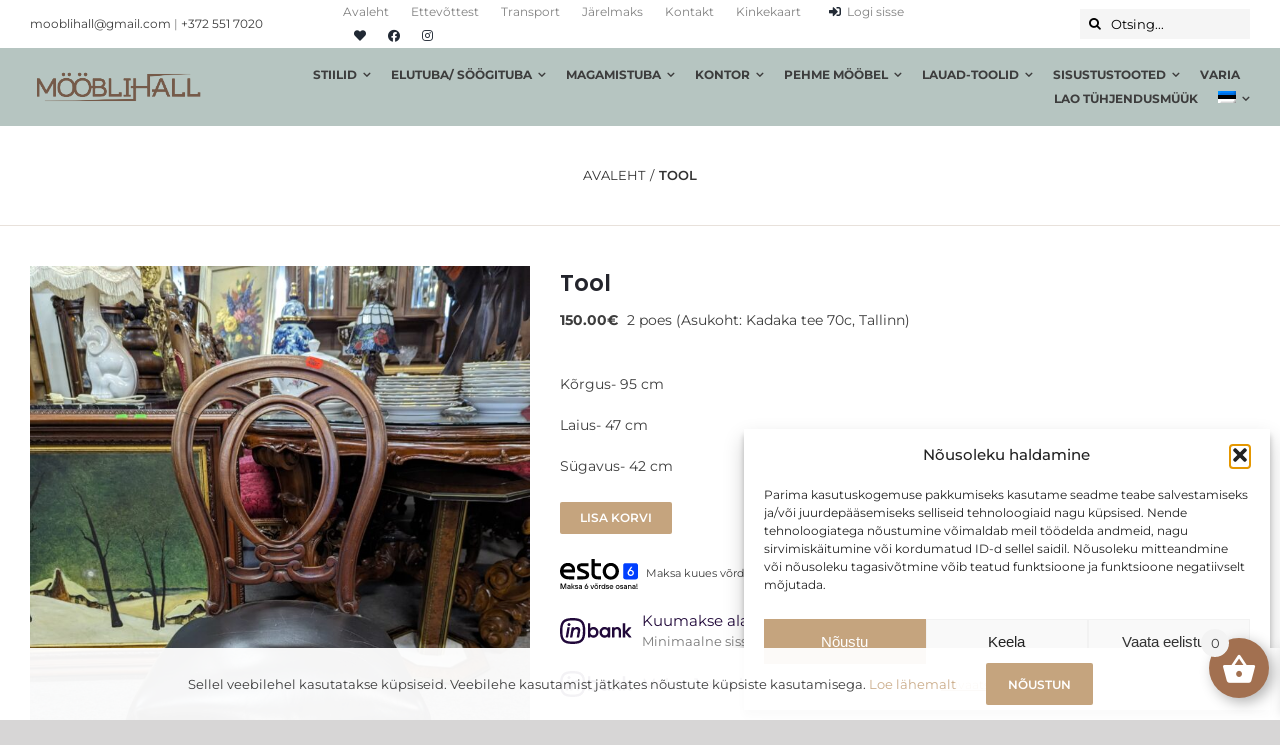

--- FILE ---
content_type: text/html; charset=UTF-8
request_url: https://mooblihall.ee/toode/tool-5/
body_size: 38275
content:
<!DOCTYPE html>
<html class="avada-html-layout-wide avada-html-header-position-top" lang="et" prefix="og: http://ogp.me/ns# fb: http://ogp.me/ns/fb# product: https://ogp.me/ns/product#" prefix="og: https://ogp.me/ns#">
<head>
	<meta http-equiv="X-UA-Compatible" content="IE=edge" />
	<meta http-equiv="Content-Type" content="text/html; charset=utf-8"/>
	<meta name="viewport" content="width=device-width, initial-scale=1" />
					<script>document.documentElement.className = document.documentElement.className + ' yes-js js_active js'</script>
			
<!-- Search Engine Optimization by Rank Math - https://rankmath.com/ -->
<title>Tool - Mööblihall</title>
<meta name="description" content="Kõrgus- 95 cm Laius- 47 cm Sügavus- 42 cm"/>
<meta name="robots" content="follow, index, max-snippet:-1, max-video-preview:-1, max-image-preview:large"/>
<link rel="canonical" href="https://mooblihall.ee/toode/tool-5/" />
<meta property="og:locale" content="et_EE" />
<meta property="og:type" content="product" />
<meta property="og:title" content="Tool - Mööblihall" />
<meta property="og:description" content="Kõrgus- 95 cm Laius- 47 cm Sügavus- 42 cm" />
<meta property="og:url" content="https://mooblihall.ee/toode/tool-5/" />
<meta property="og:site_name" content="Mööblihall" />
<meta property="og:updated_time" content="2024-11-19T11:36:54+02:00" />
<meta property="og:image" content="https://mooblihall.ee/wp-content/uploads/2023/09/PXL_20230901_134112226-scaled-771x1024.jpg" />
<meta property="og:image:secure_url" content="https://mooblihall.ee/wp-content/uploads/2023/09/PXL_20230901_134112226-scaled-771x1024.jpg" />
<meta property="og:image:width" content="771" />
<meta property="og:image:height" content="1024" />
<meta property="og:image:alt" content="Tool" />
<meta property="og:image:type" content="image/jpeg" />
<meta property="product:price:amount" content="150" />
<meta property="product:price:currency" content="EUR" />
<meta property="product:availability" content="instock" />
<meta name="twitter:card" content="summary_large_image" />
<meta name="twitter:title" content="Tool - Mööblihall" />
<meta name="twitter:description" content="Kõrgus- 95 cm Laius- 47 cm Sügavus- 42 cm" />
<meta name="twitter:image" content="https://mooblihall.ee/wp-content/uploads/2023/09/PXL_20230901_134112226-scaled-771x1024.jpg" />
<meta name="twitter:label1" content="Price" />
<meta name="twitter:data1" content="150.00&euro;" />
<meta name="twitter:label2" content="Availability" />
<meta name="twitter:data2" content="2 poes (Asukoht: Kadaka tee 70c, Tallinn)" />
<script type="application/ld+json" class="rank-math-schema">{"@context":"https://schema.org","@graph":[{"@type":"Organization","@id":"https://mooblihall.ee/#organization","name":"Ettev\u00f5te","url":"https://mooblihall.ee"},{"@type":"WebSite","@id":"https://mooblihall.ee/#website","url":"https://mooblihall.ee","name":"Ettev\u00f5te","publisher":{"@id":"https://mooblihall.ee/#organization"},"inLanguage":"et"},{"@type":"ImageObject","@id":"https://mooblihall.ee/wp-content/uploads/2023/09/PXL_20230901_134112226-scaled.jpg","url":"https://mooblihall.ee/wp-content/uploads/2023/09/PXL_20230901_134112226-scaled.jpg","width":"1928","height":"2560","inLanguage":"et"},{"@type":"ItemPage","@id":"https://mooblihall.ee/toode/tool-5/#webpage","url":"https://mooblihall.ee/toode/tool-5/","name":"Tool - M\u00f6\u00f6blihall","datePublished":"2023-09-01T17:09:14+03:00","dateModified":"2024-11-19T11:36:54+02:00","isPartOf":{"@id":"https://mooblihall.ee/#website"},"primaryImageOfPage":{"@id":"https://mooblihall.ee/wp-content/uploads/2023/09/PXL_20230901_134112226-scaled.jpg"},"inLanguage":"et"},{"@type":"Product","name":"Tool - M\u00f6\u00f6blihall","description":"K\u00f5rgus- 95 cm Laius- 47 cm S\u00fcgavus- 42 cm","sku":"LK298","category":"Magamistuba &gt; Buduaari toolid","mainEntityOfPage":{"@id":"https://mooblihall.ee/toode/tool-5/#webpage"},"image":[{"@type":"ImageObject","url":"https://mooblihall.ee/wp-content/uploads/2023/09/PXL_20230901_134112226-scaled.jpg","height":"2560","width":"1928"},{"@type":"ImageObject","url":"https://mooblihall.ee/wp-content/uploads/2023/09/PXL_20230901_134112226-scaled.jpg","height":"2560","width":"1928"},{"@type":"ImageObject","url":"https://mooblihall.ee/wp-content/uploads/2023/09/PXL_20230901_134141809-scaled.jpg","height":"2560","width":"1928"}],"offers":{"@type":"Offer","price":"150.00","priceCurrency":"EUR","priceValidUntil":"2027-12-31","availability":"http://schema.org/InStock","itemCondition":"NewCondition","url":"https://mooblihall.ee/toode/tool-5/","seller":{"@type":"Organization","@id":"https://mooblihall.ee/","name":"Ettev\u00f5te","url":"https://mooblihall.ee","logo":""}},"@id":"https://mooblihall.ee/toode/tool-5/#richSnippet"}]}</script>
<!-- /Rank Math WordPress SEO plugin -->

<link rel="alternate" type="application/rss+xml" title="Mööblihall &raquo; RSS" href="https://mooblihall.ee/feed/" />
<link rel="alternate" type="application/rss+xml" title="Mööblihall &raquo; Kommentaaride RSS" href="https://mooblihall.ee/comments/feed/" />
					<link rel="shortcut icon" href="https://mooblihall.ee/wp-content/uploads/2021/08/Mooblihall-favicon.png" type="image/x-icon" />
		
		
		
				<link rel="alternate" title="oEmbed (JSON)" type="application/json+oembed" href="https://mooblihall.ee/wp-json/oembed/1.0/embed?url=https%3A%2F%2Fmooblihall.ee%2Ftoode%2Ftool-5%2F" />
<link rel="alternate" title="oEmbed (XML)" type="text/xml+oembed" href="https://mooblihall.ee/wp-json/oembed/1.0/embed?url=https%3A%2F%2Fmooblihall.ee%2Ftoode%2Ftool-5%2F&#038;format=xml" />

		<meta property="og:title" content="Tool"/>
		<meta property="og:type" content="article"/>
		<meta property="og:url" content="https://mooblihall.ee/toode/tool-5/"/>
		<meta property="og:site_name" content="Mööblihall"/>
		<meta property="og:description" content=""/>

									<meta property="og:image" content="https://mooblihall.ee/wp-content/uploads/2023/09/PXL_20230901_134112226-scaled.jpg"/>
							<style id='wp-img-auto-sizes-contain-inline-css' type='text/css'>
img:is([sizes=auto i],[sizes^="auto," i]){contain-intrinsic-size:3000px 1500px}
/*# sourceURL=wp-img-auto-sizes-contain-inline-css */
</style>
<style id='wp-emoji-styles-inline-css' type='text/css'>

	img.wp-smiley, img.emoji {
		display: inline !important;
		border: none !important;
		box-shadow: none !important;
		height: 1em !important;
		width: 1em !important;
		margin: 0 0.07em !important;
		vertical-align: -0.1em !important;
		background: none !important;
		padding: 0 !important;
	}
/*# sourceURL=wp-emoji-styles-inline-css */
</style>
<link rel='stylesheet' id='esto-calculator-css-css' href='https://mooblihall.ee/wp-content/plugins/esto-payment-methods/assets/css/calculator.css?ver=1768832057' type='text/css' media='all' />
<link rel='stylesheet' id='woocommerce-inbank_product-css' href='https://mooblihall.ee/wp-content/plugins/woocommerce-inbank/public/css/woocommerce-inbank-product.css?ver=2.1.1' type='text/css' media='all' />
<style id='woocommerce-inline-inline-css' type='text/css'>
.woocommerce form .form-row .required { visibility: visible; }
/*# sourceURL=woocommerce-inline-inline-css */
</style>
<link rel='stylesheet' id='wpml-menu-item-0-css' href='https://mooblihall.ee/wp-content/plugins/sitepress-multilingual-cms/templates/language-switchers/menu-item/style.min.css?ver=1' type='text/css' media='all' />
<link rel='stylesheet' id='cmplz-general-css' href='https://mooblihall.ee/wp-content/plugins/complianz-gdpr/assets/css/cookieblocker.min.css?ver=1768832055' type='text/css' media='all' />
<link rel='stylesheet' id='conditional-paymentsdebug-style-css' href='https://mooblihall.ee/wp-content/plugins/conditional-payments/public/css/dscpw-debug.css?ver=all' type='text/css' media='all' />
<link rel='stylesheet' id='woo-variation-swatches-css' href='https://mooblihall.ee/wp-content/plugins/woo-variation-swatches/assets/css/frontend.min.css?ver=1763454442' type='text/css' media='all' />
<style id='woo-variation-swatches-inline-css' type='text/css'>
:root {
--wvs-tick:url("data:image/svg+xml;utf8,%3Csvg filter='drop-shadow(0px 0px 2px rgb(0 0 0 / .8))' xmlns='http://www.w3.org/2000/svg'  viewBox='0 0 30 30'%3E%3Cpath fill='none' stroke='%23ffffff' stroke-linecap='round' stroke-linejoin='round' stroke-width='4' d='M4 16L11 23 27 7'/%3E%3C/svg%3E");

--wvs-cross:url("data:image/svg+xml;utf8,%3Csvg filter='drop-shadow(0px 0px 5px rgb(255 255 255 / .6))' xmlns='http://www.w3.org/2000/svg' width='72px' height='72px' viewBox='0 0 24 24'%3E%3Cpath fill='none' stroke='%23ff0000' stroke-linecap='round' stroke-width='0.6' d='M5 5L19 19M19 5L5 19'/%3E%3C/svg%3E");
--wvs-single-product-item-width:30px;
--wvs-single-product-item-height:30px;
--wvs-single-product-item-font-size:16px}
/*# sourceURL=woo-variation-swatches-inline-css */
</style>
<link rel='stylesheet' id='cms-navigation-style-base-css' href='https://mooblihall.ee/wp-content/plugins/wpml-cms-nav/res/css/cms-navigation-base.css?ver=1.5.6' type='text/css' media='screen' />
<link rel='stylesheet' id='cms-navigation-style-css' href='https://mooblihall.ee/wp-content/plugins/wpml-cms-nav/res/css/cms-navigation.css?ver=1.5.6' type='text/css' media='screen' />
<link rel='stylesheet' id='yith_ywdpd_frontend-css' href='https://mooblihall.ee/wp-content/plugins/yith-woocommerce-dynamic-pricing-and-discounts-premium/assets/css/frontend.css?ver=2.1.7' type='text/css' media='all' />
<link rel='stylesheet' id='xoo-wsc-fonts-css' href='https://mooblihall.ee/wp-content/plugins/side-cart-woocommerce/assets/css/xoo-wsc-fonts.css?ver=2.7.2' type='text/css' media='all' />
<link rel='stylesheet' id='xoo-wsc-style-css' href='https://mooblihall.ee/wp-content/plugins/side-cart-woocommerce/assets/css/xoo-wsc-style.css?ver=2.7.2' type='text/css' media='all' />
<style id='xoo-wsc-style-inline-css' type='text/css'>




.xoo-wsc-ft-buttons-cont a.xoo-wsc-ft-btn, .xoo-wsc-container .xoo-wsc-btn {
	background-color: #000000;
	color: #ffffff;
	border: 2px solid #ffffff;
	padding: 10px 20px;
}

.xoo-wsc-ft-buttons-cont a.xoo-wsc-ft-btn:hover, .xoo-wsc-container .xoo-wsc-btn:hover {
	background-color: #ffffff;
	color: #000000;
	border: 2px solid #000000;
}

 

.xoo-wsc-footer{
	background-color: #ffffff;
	color: #000000;
	padding: 10px 20px;
	box-shadow: 0 -5px 10px #0000001a;
}

.xoo-wsc-footer, .xoo-wsc-footer a, .xoo-wsc-footer .amount{
	font-size: 18px;
}

.xoo-wsc-btn .amount{
	color: #ffffff}

.xoo-wsc-btn:hover .amount{
	color: #000000;
}

.xoo-wsc-ft-buttons-cont{
	grid-template-columns: auto;
}

.xoo-wsc-basket{
	bottom: 12px;
	right: 1px;
	background-color: #a27050;
	color: #ffffff;
	box-shadow: 0px 0px 15px 2px #0000001a;
	border-radius: 50%;
	display: flex;
	width: 60px;
	height: 60px;
}


.xoo-wsc-bki{
	font-size: 35px}

.xoo-wsc-items-count{
	top: -9px;
	left: -8px;
}

.xoo-wsc-items-count, .xoo-wsch-items-count{
	background-color: #f3f3f3;
	color: #3d3d3d;
}

.xoo-wsc-container, .xoo-wsc-slider{
	max-width: 300px;
	right: -300px;
	top: 0;bottom: 0;
	bottom: 0;
	font-family: }


.xoo-wsc-cart-active .xoo-wsc-container, .xoo-wsc-slider-active .xoo-wsc-slider{
	right: 0;
}


.xoo-wsc-cart-active .xoo-wsc-basket{
	right: 300px;
}

.xoo-wsc-slider{
	right: -300px;
}

span.xoo-wsch-close {
    font-size: 16px;
}

	.xoo-wsch-top{
		justify-content: center;
	}
	span.xoo-wsch-close {
	    right: 10px;
	}

.xoo-wsch-text{
	font-size: 20px;
}

.xoo-wsc-header{
	color: #000000;
	background-color: #ffffff;
	border-bottom: 2px solid #eee;
	padding: 15px 15px;
}


.xoo-wsc-body{
	background-color: #f8f9fa;
}

.xoo-wsc-products:not(.xoo-wsc-pattern-card), .xoo-wsc-products:not(.xoo-wsc-pattern-card) span.amount, .xoo-wsc-products:not(.xoo-wsc-pattern-card) a{
	font-size: 15px;
	color: #000000;
}

.xoo-wsc-products:not(.xoo-wsc-pattern-card) .xoo-wsc-product{
	padding: 10px 15px;
	margin: 10px 15px;
	border-radius: 5px;
	box-shadow: 0 2px 2px #00000005;
	background-color: #ffffff;
}

.xoo-wsc-sum-col{
	justify-content: center;
}


/** Shortcode **/
.xoo-wsc-sc-count{
	background-color: #000000;
	color: #ffffff;
}

.xoo-wsc-sc-bki{
	font-size: 28px;
	color: #000000;
}
.xoo-wsc-sc-cont{
	color: #000000;
}


.xoo-wsc-product dl.variation {
	display: block;
}


.xoo-wsc-product-cont{
	padding: 10px 10px;
}

.xoo-wsc-products:not(.xoo-wsc-pattern-card) .xoo-wsc-img-col{
	width: 30%;
}

.xoo-wsc-pattern-card .xoo-wsc-img-col img{
	max-width: 100%;
	height: auto;
}

.xoo-wsc-products:not(.xoo-wsc-pattern-card) .xoo-wsc-sum-col{
	width: 70%;
}

.xoo-wsc-pattern-card .xoo-wsc-product-cont{
	width: 50% 
}

@media only screen and (max-width: 600px) {
	.xoo-wsc-pattern-card .xoo-wsc-product-cont  {
		width: 50%;
	}
}


.xoo-wsc-pattern-card .xoo-wsc-product{
	border: 0;
	box-shadow: 0px 10px 15px -12px #0000001a;
}


.xoo-wsc-sm-front{
	background-color: #eee;
}
.xoo-wsc-pattern-card, .xoo-wsc-sm-front{
	border-bottom-left-radius: 5px;
	border-bottom-right-radius: 5px;
}
.xoo-wsc-pattern-card, .xoo-wsc-img-col img, .xoo-wsc-img-col, .xoo-wsc-sm-back-cont{
	border-top-left-radius: 5px;
	border-top-right-radius: 5px;
}
.xoo-wsc-sm-back{
	background-color: #fff;
}
.xoo-wsc-pattern-card, .xoo-wsc-pattern-card a, .xoo-wsc-pattern-card .amount{
	font-size: 15px;
}

.xoo-wsc-sm-front, .xoo-wsc-sm-front a, .xoo-wsc-sm-front .amount{
	color: #000;
}

.xoo-wsc-sm-back, .xoo-wsc-sm-back a, .xoo-wsc-sm-back .amount{
	color: #000;
}


.magictime {
    animation-duration: 0.5s;
}



span.xoo-wsch-items-count{
	height: 20px;
	line-height: 20px;
	width: 20px;
}

span.xoo-wsch-icon{
	font-size: 30px
}

.xoo-wsc-smr-del{
	font-size: 15px
}.xoo-wsc-basket { box-shadow: 0.3em 0.3em 1em rgb(0 0 0 / 30%); }
/*# sourceURL=xoo-wsc-style-inline-css */
</style>
<link rel='stylesheet' id='isb-style-css' href='https://mooblihall.ee/wp-content/plugins/improved-sale-badges/assets/css/style.min.css?ver=3.3.0' type='text/css' media='all' />
<link rel='stylesheet' id='ywdpd_owl_theme-css' href='https://mooblihall.ee/wp-content/plugins/yith-woocommerce-dynamic-pricing-and-discounts-premium/assets/css/owl/owl.carousel.min.css?ver=2.1.7' type='text/css' media='all' />
<link rel='stylesheet' id='ywdpd_owl-css' href='https://mooblihall.ee/wp-content/plugins/yith-woocommerce-dynamic-pricing-and-discounts-premium/assets/css/owl/owl.carousel.min.css?ver=2.1.7' type='text/css' media='all' />
<link rel='stylesheet' id='liisi_css-css' href='https://mooblihall.ee/wp-content/plugins/liisi-financing-woocommerce/assets/css/liisi_finance.css?ver=6.9' type='text/css' media='all' />
<link rel='stylesheet' id='fusion-dynamic-css-css' href='https://mooblihall.ee/wp-content/uploads/fusion-styles/f3fcd4d292d3e9756dc56d4802d4e7f5.min.css?ver=3.11.3' type='text/css' media='all' />
<script type="text/template" id="tmpl-variation-template">
	<div class="woocommerce-variation-description">{{{ data.variation.variation_description }}}</div>
	<div class="woocommerce-variation-price">{{{ data.variation.price_html }}}</div>
	<div class="woocommerce-variation-availability">{{{ data.variation.availability_html }}}</div>
</script>
<script type="text/template" id="tmpl-unavailable-variation-template">
	<p role="alert">Vabandame, see toode ei ole saadaval. Palun proovi teistsugust kombinatsiooni.</p>
</script>
<script type="text/javascript" src="https://mooblihall.ee/wp-includes/js/jquery/jquery.min.js?ver=3.7.1" id="jquery-core-js"></script>
<script type="text/javascript" src="https://mooblihall.ee/wp-includes/js/jquery/jquery-migrate.min.js?ver=3.4.1" id="jquery-migrate-js"></script>
<script type="text/javascript" id="MC_PARCELMACHINE_SEARCHABLE_JS-js-before">
/* <![CDATA[ */
const MC_PARCELMACHINE_SEARCHABLE_JS = [{"placeholder":"-- vali pakiautomaat --"}]
//# sourceURL=MC_PARCELMACHINE_SEARCHABLE_JS-js-before
/* ]]> */
</script>
<script type="text/javascript" src="https://mooblihall.ee/wp-content/plugins/makecommerce/shipping/js/parcelmachine_searchable.js?ver=1758720682" id="MC_PARCELMACHINE_SEARCHABLE_JS-js"></script>
<script type="text/javascript" src="https://mooblihall.ee/wp-content/plugins/makecommerce/shipping/js/parcelmachine.js?ver=1758720682" id="MC_PARCELMACHINE_JS-js"></script>
<script type="text/javascript" src="https://mooblihall.ee/wp-content/plugins/revslider/public/assets/js/rbtools.min.js?ver=6.4.8" id="tp-tools-js"></script>
<script type="text/javascript" src="https://mooblihall.ee/wp-content/plugins/revslider/public/assets/js/rs6.min.js?ver=6.4.11" id="revmin-js"></script>
<script type="text/javascript" src="https://mooblihall.ee/wp-content/plugins/woocommerce/assets/js/jquery-blockui/jquery.blockUI.min.js?ver=2.7.0-wc.10.4.3" id="wc-jquery-blockui-js" data-wp-strategy="defer"></script>
<script type="text/javascript" id="wc-add-to-cart-js-extra">
/* <![CDATA[ */
var wc_add_to_cart_params = {"ajax_url":"/wp-admin/admin-ajax.php","wc_ajax_url":"/?wc-ajax=%%endpoint%%","i18n_view_cart":"Vaata ostukorvi","cart_url":"https://mooblihall.ee/ostukorv/","is_cart":"","cart_redirect_after_add":"no"};
//# sourceURL=wc-add-to-cart-js-extra
/* ]]> */
</script>
<script type="text/javascript" src="https://mooblihall.ee/wp-content/plugins/woocommerce/assets/js/frontend/add-to-cart.min.js?ver=10.4.3" id="wc-add-to-cart-js" defer="defer" data-wp-strategy="defer"></script>
<script type="text/javascript" src="https://mooblihall.ee/wp-content/plugins/woocommerce/assets/js/flexslider/jquery.flexslider.min.js?ver=2.7.2-wc.10.4.3" id="wc-flexslider-js" defer="defer" data-wp-strategy="defer"></script>
<script type="text/javascript" id="wc-single-product-js-extra">
/* <![CDATA[ */
var wc_single_product_params = {"i18n_required_rating_text":"Palun vali hinnang","i18n_rating_options":["1 of 5 stars","2 of 5 stars","3 of 5 stars","4 of 5 stars","5 of 5 stars"],"i18n_product_gallery_trigger_text":"View full-screen image gallery","review_rating_required":"yes","flexslider":{"rtl":false,"animation":"slide","smoothHeight":true,"directionNav":true,"controlNav":"thumbnails","slideshow":false,"animationSpeed":500,"animationLoop":true,"allowOneSlide":false},"zoom_enabled":"","zoom_options":[],"photoswipe_enabled":"","photoswipe_options":{"shareEl":false,"closeOnScroll":false,"history":false,"hideAnimationDuration":0,"showAnimationDuration":0},"flexslider_enabled":"1"};
//# sourceURL=wc-single-product-js-extra
/* ]]> */
</script>
<script type="text/javascript" src="https://mooblihall.ee/wp-content/plugins/woocommerce/assets/js/frontend/single-product.min.js?ver=10.4.3" id="wc-single-product-js" defer="defer" data-wp-strategy="defer"></script>
<script type="text/javascript" src="https://mooblihall.ee/wp-content/plugins/woocommerce/assets/js/js-cookie/js.cookie.min.js?ver=2.1.4-wc.10.4.3" id="wc-js-cookie-js" defer="defer" data-wp-strategy="defer"></script>
<script type="text/javascript" id="woocommerce-js-extra">
/* <![CDATA[ */
var woocommerce_params = {"ajax_url":"/wp-admin/admin-ajax.php","wc_ajax_url":"/?wc-ajax=%%endpoint%%","i18n_password_show":"Show password","i18n_password_hide":"Hide password"};
//# sourceURL=woocommerce-js-extra
/* ]]> */
</script>
<script type="text/javascript" src="https://mooblihall.ee/wp-content/plugins/woocommerce/assets/js/frontend/woocommerce.min.js?ver=10.4.3" id="woocommerce-js" defer="defer" data-wp-strategy="defer"></script>
<script type="text/javascript" src="https://mooblihall.ee/wp-includes/js/underscore.min.js?ver=1.13.7" id="underscore-js"></script>
<script type="text/javascript" id="wp-util-js-extra">
/* <![CDATA[ */
var _wpUtilSettings = {"ajax":{"url":"/wp-admin/admin-ajax.php"}};
//# sourceURL=wp-util-js-extra
/* ]]> */
</script>
<script type="text/javascript" src="https://mooblihall.ee/wp-includes/js/wp-util.min.js?ver=6.9" id="wp-util-js"></script>
<script type="text/javascript" id="wc-add-to-cart-variation-js-extra">
/* <![CDATA[ */
var wc_add_to_cart_variation_params = {"wc_ajax_url":"/?wc-ajax=%%endpoint%%","i18n_no_matching_variations_text":"Vabandame, sinu valikule ei vasta \u00fckski toode. Palun proovi teistsugust kombinatsiooni.","i18n_make_a_selection_text":"Palun vali enne ostukorvi lisamist sellele tootele omadused.","i18n_unavailable_text":"Vabandame, see toode ei ole saadaval. Palun proovi teistsugust kombinatsiooni."};
var wc_add_to_cart_variation_params = {"wc_ajax_url":"/?wc-ajax=%%endpoint%%","i18n_no_matching_variations_text":"Vabandame, sinu valikule ei vasta \u00fckski toode. Palun proovi teistsugust kombinatsiooni.","i18n_make_a_selection_text":"Palun vali enne ostukorvi lisamist sellele tootele omadused.","i18n_unavailable_text":"Vabandame, see toode ei ole saadaval. Palun proovi teistsugust kombinatsiooni.","i18n_reset_alert_text":"Your selection has been reset. Please select some product options before adding this product to your cart.","woo_variation_swatches_ajax_variation_threshold_min":"30","woo_variation_swatches_ajax_variation_threshold_max":"100","woo_variation_swatches_total_children":{}};
//# sourceURL=wc-add-to-cart-variation-js-extra
/* ]]> */
</script>
<script type="text/javascript" src="https://mooblihall.ee/wp-content/plugins/woocommerce/assets/js/frontend/add-to-cart-variation.min.js?ver=10.4.3" id="wc-add-to-cart-variation-js" defer="defer" data-wp-strategy="defer"></script>
<link rel="https://api.w.org/" href="https://mooblihall.ee/wp-json/" /><link rel="alternate" title="JSON" type="application/json" href="https://mooblihall.ee/wp-json/wp/v2/product/138646" /><link rel="EditURI" type="application/rsd+xml" title="RSD" href="https://mooblihall.ee/xmlrpc.php?rsd" />
<link rel='shortlink' href='https://mooblihall.ee/?p=138646' />
<meta name="generator" content="WPML ver:4.8.6 stt:1,15,18,46;" />
			<style>.cmplz-hidden {
					display: none !important;
				}</style><style type="text/css" id="css-fb-visibility">@media screen and (max-width: 640px){.fusion-no-small-visibility{display:none !important;}body .sm-text-align-center{text-align:center !important;}body .sm-text-align-left{text-align:left !important;}body .sm-text-align-right{text-align:right !important;}body .sm-flex-align-center{justify-content:center !important;}body .sm-flex-align-flex-start{justify-content:flex-start !important;}body .sm-flex-align-flex-end{justify-content:flex-end !important;}body .sm-mx-auto{margin-left:auto !important;margin-right:auto !important;}body .sm-ml-auto{margin-left:auto !important;}body .sm-mr-auto{margin-right:auto !important;}body .fusion-absolute-position-small{position:absolute;top:auto;width:100%;}.awb-sticky.awb-sticky-small{ position: sticky; top: var(--awb-sticky-offset,0); }}@media screen and (min-width: 641px) and (max-width: 1024px){.fusion-no-medium-visibility{display:none !important;}body .md-text-align-center{text-align:center !important;}body .md-text-align-left{text-align:left !important;}body .md-text-align-right{text-align:right !important;}body .md-flex-align-center{justify-content:center !important;}body .md-flex-align-flex-start{justify-content:flex-start !important;}body .md-flex-align-flex-end{justify-content:flex-end !important;}body .md-mx-auto{margin-left:auto !important;margin-right:auto !important;}body .md-ml-auto{margin-left:auto !important;}body .md-mr-auto{margin-right:auto !important;}body .fusion-absolute-position-medium{position:absolute;top:auto;width:100%;}.awb-sticky.awb-sticky-medium{ position: sticky; top: var(--awb-sticky-offset,0); }}@media screen and (min-width: 1025px){.fusion-no-large-visibility{display:none !important;}body .lg-text-align-center{text-align:center !important;}body .lg-text-align-left{text-align:left !important;}body .lg-text-align-right{text-align:right !important;}body .lg-flex-align-center{justify-content:center !important;}body .lg-flex-align-flex-start{justify-content:flex-start !important;}body .lg-flex-align-flex-end{justify-content:flex-end !important;}body .lg-mx-auto{margin-left:auto !important;margin-right:auto !important;}body .lg-ml-auto{margin-left:auto !important;}body .lg-mr-auto{margin-right:auto !important;}body .fusion-absolute-position-large{position:absolute;top:auto;width:100%;}.awb-sticky.awb-sticky-large{ position: sticky; top: var(--awb-sticky-offset,0); }}</style>	<noscript><style>.woocommerce-product-gallery{ opacity: 1 !important; }</style></noscript>
	<meta name="generator" content="Powered by Slider Revolution 6.4.11 - responsive, Mobile-Friendly Slider Plugin for WordPress with comfortable drag and drop interface." />
<meta name="generator" content="Improved Sale Badges for WooCommerce"/><script type="text/javascript">function setREVStartSize(e){
			//window.requestAnimationFrame(function() {				 
				window.RSIW = window.RSIW===undefined ? window.innerWidth : window.RSIW;	
				window.RSIH = window.RSIH===undefined ? window.innerHeight : window.RSIH;	
				try {								
					var pw = document.getElementById(e.c).parentNode.offsetWidth,
						newh;
					pw = pw===0 || isNaN(pw) ? window.RSIW : pw;
					e.tabw = e.tabw===undefined ? 0 : parseInt(e.tabw);
					e.thumbw = e.thumbw===undefined ? 0 : parseInt(e.thumbw);
					e.tabh = e.tabh===undefined ? 0 : parseInt(e.tabh);
					e.thumbh = e.thumbh===undefined ? 0 : parseInt(e.thumbh);
					e.tabhide = e.tabhide===undefined ? 0 : parseInt(e.tabhide);
					e.thumbhide = e.thumbhide===undefined ? 0 : parseInt(e.thumbhide);
					e.mh = e.mh===undefined || e.mh=="" || e.mh==="auto" ? 0 : parseInt(e.mh,0);		
					if(e.layout==="fullscreen" || e.l==="fullscreen") 						
						newh = Math.max(e.mh,window.RSIH);					
					else{					
						e.gw = Array.isArray(e.gw) ? e.gw : [e.gw];
						for (var i in e.rl) if (e.gw[i]===undefined || e.gw[i]===0) e.gw[i] = e.gw[i-1];					
						e.gh = e.el===undefined || e.el==="" || (Array.isArray(e.el) && e.el.length==0)? e.gh : e.el;
						e.gh = Array.isArray(e.gh) ? e.gh : [e.gh];
						for (var i in e.rl) if (e.gh[i]===undefined || e.gh[i]===0) e.gh[i] = e.gh[i-1];
											
						var nl = new Array(e.rl.length),
							ix = 0,						
							sl;					
						e.tabw = e.tabhide>=pw ? 0 : e.tabw;
						e.thumbw = e.thumbhide>=pw ? 0 : e.thumbw;
						e.tabh = e.tabhide>=pw ? 0 : e.tabh;
						e.thumbh = e.thumbhide>=pw ? 0 : e.thumbh;					
						for (var i in e.rl) nl[i] = e.rl[i]<window.RSIW ? 0 : e.rl[i];
						sl = nl[0];									
						for (var i in nl) if (sl>nl[i] && nl[i]>0) { sl = nl[i]; ix=i;}															
						var m = pw>(e.gw[ix]+e.tabw+e.thumbw) ? 1 : (pw-(e.tabw+e.thumbw)) / (e.gw[ix]);					
						newh =  (e.gh[ix] * m) + (e.tabh + e.thumbh);
					}				
					if(window.rs_init_css===undefined) window.rs_init_css = document.head.appendChild(document.createElement("style"));					
					document.getElementById(e.c).height = newh+"px";
					window.rs_init_css.innerHTML += "#"+e.c+"_wrapper { height: "+newh+"px }";				
				} catch(e){
					console.log("Failure at Presize of Slider:" + e)
				}					   
			//});
		  };</script>
		<style type="text/css" id="wp-custom-css">
			.ywgc-manual-amount-container {
    height: auto !important;
}

.product .summary .cart .quantity {
    float: left;
    margin:     margin: 0px 20px 20px 0 !important; 
}

.fusion-tb-header .fusion-builder-column-2{
	max-width:200px;
	margin-left:auto;
}



html[lang="fi"] .product_tag-varattu .woocommerce-product-gallery:after {
    content: "Varattu";
    color: #b92424;
    position: absolute;
    color: #fff;
    background-color: rgba(210, 0, 0, 0.9);
    border-width: 0px 0px 0px 0px;
    border-color: #ffffff;
    z-index: 98;
    top: 0;
    left: 0;
    width: 100%;
    pointer-events: none;
    text-align: initial;
    display: flex;
    flex-direction: column;
    align-items: center;
}

html[lang="fi"] li.product_tag-varattu .fusion-product-wrapper:after {
    content: "Varattu";
    color: #b92424;
    position: absolute;
    color: #fff;
    background-color: rgba(210, 0, 0, 0.9);
    border-width: 0px 0px 0px 0px;
    border-color: #ffffff;
    z-index: 98;
    top: 0;
    left: 0;
    width: 100%;
    pointer-events: none;
    text-align: initial;
    display: flex;
    flex-direction: column;
    align-items: center;
}

/*
li.product .featured-image img {
    height: 350px;
    object-fit: cover !important;
}
*/

li.product .featured-image {
    height: 350px;
    background: transparent no-repeat center center;
	background-size: contain;
}

@media (max-width: 767px) {
	li.product .featured-image {
			height: 400px;
			background-color: white;
	}

/*	
	li.product .featured-image img {
			height: 400px;
    	object-fit: contain;
			background: white;
	}
	li.product .featured-image {
			background: white;
	}
*/	
}

form.checkout .avada-checkout-no-shipping{
		width: 50%;
    float: left;
}


form.checkout .woocommerce-content-box{
		width: 50%;
    float: right;
}

@media (max-width: 1024px) {

form.checkout .avada-checkout-no-shipping{
		width: 100%;
}


form.checkout .woocommerce-content-box{
		width: 100%;
}
}

form.checkout .woocommerce-content-box {
  background: #f4f4f4;
}

.checkout .shop_table tfoot th {
	text-align: left !important;
}

.cart_item img {
	width: 50px;
}

.checkout .shop_table tfoot th {
  width: 50% !important;
}

.checkout .shop_table tfoot td label {
  display: block;
	  margin-bottom: 10px;
}

#shipping_method {
  text-align: left;
}

#menu-item-182000 .menu-text{
	display:none;
}

ul#shipping_method li {
	display: flex;
  align-items: start;
  flex-direction: row-reverse;
}

#shipping_method input[type="radio"], .input-radio {
  float: right;
  top: 5px;
  position: relative;
}

.shop_table {
  background: #fff;
}

.shop_table tbody tr {
  height: auto !important;
}

.checkout .shop_table tfoot .order-total .amount {
  font-size: 20px !important;
  font-weight: 600 !important;
}

.shop_table td {
  padding: 15px 0;
}

.shop_table thead tr th {
  padding: 15px;
}

.shop_table .product-name {
  padding-left: 15px;
}

.checkout .shop_table tbody .product-total {
  padding-right: 15px;
}

.checkout .shop_table tfoot th {
  padding-left: 15px;
}

.checkout .shop_table tfoot td {
  padding-right: 15px;
}

.checkout .payment_methods .payment_box {
  background: #fff !important;
}

#payment .payment_methods .payment_method_esto_x img.esto-description-logo {
	max-width: 150px;
}

form.checkout .woocommerce-content-box {
	position: relative;
	overflow: visible;
}

form.checkout .woocommerce-content-box::before {
	content: "";
  position: absolute;
  left: 0;
  width: 100%;
  height: 10px;
  background-color: transparent;
  background-image: radial-gradient(farthest-side, transparent 6px, #f4f4f4 0);
  background-size: 15px 15px;
	top: -10px;
	background-position: -3px -5px, 0 0;
}

@media (max-width:1024px) {
	form.woocommerce-checkout {
		display: flex;
		flex-direction: column;
	}
	
	#customer_details .col-1 {
		padding-left: 0 !important;
		padding-right: 0 !important;
	}
	
		form.checkout #billing_first_name_field, form.checkout #shipping_first_name_field,
	form.checkout #billing_last_name_field, form.checkout #shipping_last_name_field{
		width: 100%;
	}
}

@media (max-width: 768px) {
		form.checkout .woocommerce-content-box {
		background: #fff;
		padding: 0;
	}
	
	form.checkout .woocommerce-content-box::before {
  	content: none;
	}
	
	.shop_table thead tr th {
  	padding: 0px !important;
	}

	.shop_table .product-name {
		padding-left: 0px !important;
	}

	.checkout .shop_table tbody .product-total {
		padding-right: 0px !important;
	}

	.checkout .shop_table tfoot th {
		padding-left: 0px !important;
	}

	.checkout .shop_table tfoot td {
		padding-right: 0px !important;
	}
	
	.checkout .payment_methods .payment_box {
  background-color: var(--testimonial_bg_color) !important;
	}
	
	tr.woocommerce-shipping-totals {
  	display: flex;
  	flex-direction: column;
	}
	
	.checkout .shop_table tfoot th {
  	width: 100% !important;
	}
	
	tr.woocommerce-shipping-totals td {
		width: 100% !important;
		padding-right: 0px !important;
	}	
}

.button-center {
	left: 50%;
	transform: translateX(-50%);
}


@media (max-width: 767px) {
	#custom-mobile-logo.fusion-builder-column-6 {
		min-width: 150px;
	}
}

/* Grid view in shop and on mobile */
@media (max-width: 767px) {
	.fusion-row .fusion-product-wrapper {
		padding-top: 20px !important;
	}
	
	.fusion-row .fusion-product-wrapper a.product-images {
	}

/*	
	.fusion-row li.product .featured-image img {
		height: auto !important;
		width: 100%;
	}
*/
}

/* Woocommerce sorting */
.archive .woocommerce-container #content {
	display:flex;
	flex-direction: column;
}
.archive .woocommerce-container #content .woocommerce-pagination {
	order: 1;
	margin-bottom: 20px;
	margin-right: 10px;
}
.archive .woocommerce-container #content .woocommerce-products-header{
	order: 2;
}
.archive .woocommerce-container #content .woocommerce-notices-wrapper{
	order: 3;
}
.archive .woocommerce-container #content .woocommerce-ordering{
	order: 4;
	display: flex !important;
	margin-bottom: 20px;
	margin-left: 5px;
}
.archive .woocommerce-container #content .products {
	order: 5;
}

.woocommerce-top-bar {
  display: flex;
	flex-wrap: wrap;
	gap: 10px;
}

.woocommerce-top-bar .woocommerce-notices-wrapper {
	width: 100%;
}
.woocommerce-top-bar .products-per-page, .woocommerce-top-bar .catalog-ordering, .woocommerce-pagination {
	width: auto;
	margin: 0;
}
.yith-wcwl-add-button,
.yith-wcwl-add-button span,
.add_to_wishlist.single_add_to_wishlist.button.alt{ 
	margin-right:auto;
	font-family: 'Poppins';
}

.single-product .quantity{
	display:none;
}

@media (min-width:580px){
.woocommerce-pagination {
	margin-top: -50px;
}
}

@media (max-width:440px){
	.woocommerce-pagination .page-text,
	.woocommerce-pagination .page-text{
		font-size:0;
	}
}

.woocommerce-container #content {
	position: relative;
	padding-bottom: 60px;
}
@media (max-width: 1024px) {
	.woocommerce-container #content {
	padding-bottom: 40px;
}
}
.bottom-pagination {
	position: absolute;
	bottom: 0;
	right: 0;
}

/* Shop */
.fusion-product-wrapper .featured-image img {
	object-fit: contain !important;
}

.pagination{
	gap: 10px;
}

@media (min-width: 768px) and (max-width: 1024px) {
		
#main #content .fusion-builder-row-6 .fusion-builder-row .fusion-layout-column .fusion-column-wrapper .fusion-content-boxes {
			display: flex !important;
			flex-direction: column !important;
		}
	
	#main #content .fusion-builder-row-6 .fusion-builder-row .fusion-layout-column .fusion-column-wrapper .fusion-content-boxes .content-box-column {
		width: 100% !important;
		margin-bottom: 10px !important;
	}
} 

@media (max-width: 1024px) {
	.fusion-product-wrapper .fusion-woo-badges-wrapper .isb_sale_badge .isb_sale_percentage::before, .isb_sale_badge .isb_sale_percentage::before  {
		left: 1px !important;
		top: -3px !important;
	}
	.fusion-product-wrapper .fusion-woo-badges-wrapper .isb_sale_badge .isb_sale_percentage, .isb_sale_badge .isb_sale_percentage {
		padding-left: 9px !important;
	}
	
	.fusion-product-wrapper .fusion-woo-badges-wrapper .isb_sale_badge svg g:nth-of-type(2), .isb_sale_badge svg g:nth-of-type(2) {
		transform: translatex(20px) !important;
	}
}

.fusion-product-wrapper:hover{
	transform: none !important;
}

.quantity.buttons_added{
	margin: 0 20px 20px 0 !important;
}

.wishlist-title-container .btn.button.show-title-form{
	display: none !important;
}

.wishlist-title-container .hidden-title-form{
	display: none !important;
}

.yith-wcwl-share{
	display: none !important;
}

.wishlist-items-wrapper .product-remove a{
	float: left;
}

.wishlist-items-wrapper .product-add-to-cart{
	width: 20% !important;
}

.wishlist-items-wrapper .product-stock-status{
	padding-left: 10px !important;
}

.wishlist_table.wishlist_view.responsive.mobile{
	list-style-type: none !important;
	display: flex;
	flex-direction: column;
	gap: 10px;
	padding: 0 !important;
	margin: 0 !important;
}

.wishlist_table.wishlist_view.responsive.mobile .item-wrapper{
	display: flex !important;
}

.wishlist_table.wishlist_view.responsive.mobile .additional-info-wrapper{
	display: flex !important;
	gap: 10px;
	align-items: center;
}

.wishlist_table.wishlist_view.responsive.mobile .additional-info-wrapper .product-remove a{
	float: left !important;
}
		</style>
				<script type="text/javascript">
			var doc = document.documentElement;
			doc.setAttribute( 'data-useragent', navigator.userAgent );
		</script>
		<style type="text/css" id="fusion-builder-template-header-css">/* SPACING */
.fusion-layout-column {
  margin-bottom: 0 !important;
}

#custom-header-search input::placeholder {
  font-size: 12px !important;
}

#custom-menu-icons .fusion-layout-column  {
  margin-bottom: 0px;
}

/* LOGIN */
#custom-menu-icons {
  font-size: 13px !important;
}

#logi-sisse-link, #minu-konto-link {
  padding-left: 5px !important;
}

#logi-sisse-link:hover, #minu-konto-link:hover,
#logi-sisse-link:focus, #minu-konto-link:focus {
  color: #c5a47e !important;
}

#minu-konto-link {
  display: none !important;
}

.logged-in #logi-sisse-link {
  display: none !important;
}

.logged-in #minu-konto-link {
  display: inline-block !important;
}</style>
	<link rel='stylesheet' id='jquery-selectBox-css' href='https://mooblihall.ee/wp-content/plugins/yith-woocommerce-wishlist/assets/css/jquery.selectBox.css?ver=1.2.0' type='text/css' media='all' />
<link rel='stylesheet' id='woocommerce_prettyPhoto_css-css' href='//mooblihall.ee/wp-content/plugins/woocommerce/assets/css/prettyPhoto.css?ver=3.1.6' type='text/css' media='all' />
<link rel='stylesheet' id='yith-wcwl-main-css' href='https://mooblihall.ee/wp-content/plugins/yith-woocommerce-wishlist/assets/css/style.css?ver=4.11.0' type='text/css' media='all' />
<style id='yith-wcwl-main-inline-css' type='text/css'>
 :root { --color-add-to-wishlist-background: #333333; --color-add-to-wishlist-text: #FFFFFF; --color-add-to-wishlist-border: #333333; --color-add-to-wishlist-background-hover: #333333; --color-add-to-wishlist-text-hover: #FFFFFF; --color-add-to-wishlist-border-hover: #333333; --rounded-corners-radius: 0px; --color-add-to-cart-background: #333333; --color-add-to-cart-text: #FFFFFF; --color-add-to-cart-border: #333333; --color-add-to-cart-background-hover: #4F4F4F; --color-add-to-cart-text-hover: #FFFFFF; --color-add-to-cart-border-hover: #4F4F4F; --add-to-cart-rounded-corners-radius: 0px; --color-button-style-1-background: #333333; --color-button-style-1-text: #FFFFFF; --color-button-style-1-border: #333333; --color-button-style-1-background-hover: #4F4F4F; --color-button-style-1-text-hover: #FFFFFF; --color-button-style-1-border-hover: #4F4F4F; --color-button-style-2-background: #333333; --color-button-style-2-text: #FFFFFF; --color-button-style-2-border: #333333; --color-button-style-2-background-hover: #4F4F4F; --color-button-style-2-text-hover: #FFFFFF; --color-button-style-2-border-hover: #4F4F4F; --color-wishlist-table-background: #FFFFFF; --color-wishlist-table-text: #6d6c6c; --color-wishlist-table-border: #FFFFFF; --color-headers-background: #F4F4F4; --color-share-button-color: #FFFFFF; --color-share-button-color-hover: #FFFFFF; --color-fb-button-background: #39599E; --color-fb-button-background-hover: #595A5A; --color-tw-button-background: #45AFE2; --color-tw-button-background-hover: #595A5A; --color-pr-button-background: #AB2E31; --color-pr-button-background-hover: #595A5A; --color-em-button-background: #FBB102; --color-em-button-background-hover: #595A5A; --color-wa-button-background: #00A901; --color-wa-button-background-hover: #595A5A; --feedback-duration: 3s }  .add_to_wishlist.single_add_to_wishlist.button.alt {
    padding: 7px 15px;
    border-radius: 50px;
    font-family: 'Exo';
    font-size: 13px;
    font-weight: 600;
    letter-spacing: 0.5px;
}
.shop_table.cart.wishlist_table tr {
    border: none !important;
}
.wishlist_table th {

    border: none !important;

}
 :root { --color-add-to-wishlist-background: #333333; --color-add-to-wishlist-text: #FFFFFF; --color-add-to-wishlist-border: #333333; --color-add-to-wishlist-background-hover: #333333; --color-add-to-wishlist-text-hover: #FFFFFF; --color-add-to-wishlist-border-hover: #333333; --rounded-corners-radius: 0px; --color-add-to-cart-background: #333333; --color-add-to-cart-text: #FFFFFF; --color-add-to-cart-border: #333333; --color-add-to-cart-background-hover: #4F4F4F; --color-add-to-cart-text-hover: #FFFFFF; --color-add-to-cart-border-hover: #4F4F4F; --add-to-cart-rounded-corners-radius: 0px; --color-button-style-1-background: #333333; --color-button-style-1-text: #FFFFFF; --color-button-style-1-border: #333333; --color-button-style-1-background-hover: #4F4F4F; --color-button-style-1-text-hover: #FFFFFF; --color-button-style-1-border-hover: #4F4F4F; --color-button-style-2-background: #333333; --color-button-style-2-text: #FFFFFF; --color-button-style-2-border: #333333; --color-button-style-2-background-hover: #4F4F4F; --color-button-style-2-text-hover: #FFFFFF; --color-button-style-2-border-hover: #4F4F4F; --color-wishlist-table-background: #FFFFFF; --color-wishlist-table-text: #6d6c6c; --color-wishlist-table-border: #FFFFFF; --color-headers-background: #F4F4F4; --color-share-button-color: #FFFFFF; --color-share-button-color-hover: #FFFFFF; --color-fb-button-background: #39599E; --color-fb-button-background-hover: #595A5A; --color-tw-button-background: #45AFE2; --color-tw-button-background-hover: #595A5A; --color-pr-button-background: #AB2E31; --color-pr-button-background-hover: #595A5A; --color-em-button-background: #FBB102; --color-em-button-background-hover: #595A5A; --color-wa-button-background: #00A901; --color-wa-button-background-hover: #595A5A; --feedback-duration: 3s }  .add_to_wishlist.single_add_to_wishlist.button.alt {
    padding: 7px 15px;
    border-radius: 50px;
    font-family: 'Exo';
    font-size: 13px;
    font-weight: 600;
    letter-spacing: 0.5px;
}
.shop_table.cart.wishlist_table tr {
    border: none !important;
}
.wishlist_table th {

    border: none !important;

}
 :root { --color-add-to-wishlist-background: #333333; --color-add-to-wishlist-text: #FFFFFF; --color-add-to-wishlist-border: #333333; --color-add-to-wishlist-background-hover: #333333; --color-add-to-wishlist-text-hover: #FFFFFF; --color-add-to-wishlist-border-hover: #333333; --rounded-corners-radius: 0px; --color-add-to-cart-background: #333333; --color-add-to-cart-text: #FFFFFF; --color-add-to-cart-border: #333333; --color-add-to-cart-background-hover: #4F4F4F; --color-add-to-cart-text-hover: #FFFFFF; --color-add-to-cart-border-hover: #4F4F4F; --add-to-cart-rounded-corners-radius: 0px; --color-button-style-1-background: #333333; --color-button-style-1-text: #FFFFFF; --color-button-style-1-border: #333333; --color-button-style-1-background-hover: #4F4F4F; --color-button-style-1-text-hover: #FFFFFF; --color-button-style-1-border-hover: #4F4F4F; --color-button-style-2-background: #333333; --color-button-style-2-text: #FFFFFF; --color-button-style-2-border: #333333; --color-button-style-2-background-hover: #4F4F4F; --color-button-style-2-text-hover: #FFFFFF; --color-button-style-2-border-hover: #4F4F4F; --color-wishlist-table-background: #FFFFFF; --color-wishlist-table-text: #6d6c6c; --color-wishlist-table-border: #FFFFFF; --color-headers-background: #F4F4F4; --color-share-button-color: #FFFFFF; --color-share-button-color-hover: #FFFFFF; --color-fb-button-background: #39599E; --color-fb-button-background-hover: #595A5A; --color-tw-button-background: #45AFE2; --color-tw-button-background-hover: #595A5A; --color-pr-button-background: #AB2E31; --color-pr-button-background-hover: #595A5A; --color-em-button-background: #FBB102; --color-em-button-background-hover: #595A5A; --color-wa-button-background: #00A901; --color-wa-button-background-hover: #595A5A; --feedback-duration: 3s }  .add_to_wishlist.single_add_to_wishlist.button.alt {
    padding: 7px 15px;
    border-radius: 50px;
    font-family: 'Exo';
    font-size: 13px;
    font-weight: 600;
    letter-spacing: 0.5px;
}
.shop_table.cart.wishlist_table tr {
    border: none !important;
}
.wishlist_table th {

    border: none !important;

}
/*# sourceURL=yith-wcwl-main-inline-css */
</style>
<style id='global-styles-inline-css' type='text/css'>
:root{--wp--preset--aspect-ratio--square: 1;--wp--preset--aspect-ratio--4-3: 4/3;--wp--preset--aspect-ratio--3-4: 3/4;--wp--preset--aspect-ratio--3-2: 3/2;--wp--preset--aspect-ratio--2-3: 2/3;--wp--preset--aspect-ratio--16-9: 16/9;--wp--preset--aspect-ratio--9-16: 9/16;--wp--preset--color--black: #000000;--wp--preset--color--cyan-bluish-gray: #abb8c3;--wp--preset--color--white: #ffffff;--wp--preset--color--pale-pink: #f78da7;--wp--preset--color--vivid-red: #cf2e2e;--wp--preset--color--luminous-vivid-orange: #ff6900;--wp--preset--color--luminous-vivid-amber: #fcb900;--wp--preset--color--light-green-cyan: #7bdcb5;--wp--preset--color--vivid-green-cyan: #00d084;--wp--preset--color--pale-cyan-blue: #8ed1fc;--wp--preset--color--vivid-cyan-blue: #0693e3;--wp--preset--color--vivid-purple: #9b51e0;--wp--preset--color--awb-color-1: #ffffff;--wp--preset--color--awb-color-2: #f6f6f6;--wp--preset--color--awb-color-3: #ebeaea;--wp--preset--color--awb-color-4: #a0ce4e;--wp--preset--color--awb-color-5: #c5a47e;--wp--preset--color--awb-color-6: #747474;--wp--preset--color--awb-color-7: #3d3d3d;--wp--preset--color--awb-color-8: #333333;--wp--preset--color--awb-color-custom-10: #b92424;--wp--preset--color--awb-color-custom-11: #e8e1db;--wp--preset--color--awb-color-custom-12: #000000;--wp--preset--color--awb-color-custom-13: rgba(235,234,234,0.8);--wp--preset--color--awb-color-custom-14: rgba(210,0,0,0.9);--wp--preset--color--awb-color-custom-15: #f9f9f9;--wp--preset--color--awb-color-custom-16: #cc9f6b;--wp--preset--color--awb-color-custom-17: #75533a;--wp--preset--gradient--vivid-cyan-blue-to-vivid-purple: linear-gradient(135deg,rgb(6,147,227) 0%,rgb(155,81,224) 100%);--wp--preset--gradient--light-green-cyan-to-vivid-green-cyan: linear-gradient(135deg,rgb(122,220,180) 0%,rgb(0,208,130) 100%);--wp--preset--gradient--luminous-vivid-amber-to-luminous-vivid-orange: linear-gradient(135deg,rgb(252,185,0) 0%,rgb(255,105,0) 100%);--wp--preset--gradient--luminous-vivid-orange-to-vivid-red: linear-gradient(135deg,rgb(255,105,0) 0%,rgb(207,46,46) 100%);--wp--preset--gradient--very-light-gray-to-cyan-bluish-gray: linear-gradient(135deg,rgb(238,238,238) 0%,rgb(169,184,195) 100%);--wp--preset--gradient--cool-to-warm-spectrum: linear-gradient(135deg,rgb(74,234,220) 0%,rgb(151,120,209) 20%,rgb(207,42,186) 40%,rgb(238,44,130) 60%,rgb(251,105,98) 80%,rgb(254,248,76) 100%);--wp--preset--gradient--blush-light-purple: linear-gradient(135deg,rgb(255,206,236) 0%,rgb(152,150,240) 100%);--wp--preset--gradient--blush-bordeaux: linear-gradient(135deg,rgb(254,205,165) 0%,rgb(254,45,45) 50%,rgb(107,0,62) 100%);--wp--preset--gradient--luminous-dusk: linear-gradient(135deg,rgb(255,203,112) 0%,rgb(199,81,192) 50%,rgb(65,88,208) 100%);--wp--preset--gradient--pale-ocean: linear-gradient(135deg,rgb(255,245,203) 0%,rgb(182,227,212) 50%,rgb(51,167,181) 100%);--wp--preset--gradient--electric-grass: linear-gradient(135deg,rgb(202,248,128) 0%,rgb(113,206,126) 100%);--wp--preset--gradient--midnight: linear-gradient(135deg,rgb(2,3,129) 0%,rgb(40,116,252) 100%);--wp--preset--font-size--small: 10.5px;--wp--preset--font-size--medium: 20px;--wp--preset--font-size--large: 21px;--wp--preset--font-size--x-large: 42px;--wp--preset--font-size--normal: 14px;--wp--preset--font-size--xlarge: 28px;--wp--preset--font-size--huge: 42px;--wp--preset--spacing--20: 0.44rem;--wp--preset--spacing--30: 0.67rem;--wp--preset--spacing--40: 1rem;--wp--preset--spacing--50: 1.5rem;--wp--preset--spacing--60: 2.25rem;--wp--preset--spacing--70: 3.38rem;--wp--preset--spacing--80: 5.06rem;--wp--preset--shadow--natural: 6px 6px 9px rgba(0, 0, 0, 0.2);--wp--preset--shadow--deep: 12px 12px 50px rgba(0, 0, 0, 0.4);--wp--preset--shadow--sharp: 6px 6px 0px rgba(0, 0, 0, 0.2);--wp--preset--shadow--outlined: 6px 6px 0px -3px rgb(255, 255, 255), 6px 6px rgb(0, 0, 0);--wp--preset--shadow--crisp: 6px 6px 0px rgb(0, 0, 0);}:where(.is-layout-flex){gap: 0.5em;}:where(.is-layout-grid){gap: 0.5em;}body .is-layout-flex{display: flex;}.is-layout-flex{flex-wrap: wrap;align-items: center;}.is-layout-flex > :is(*, div){margin: 0;}body .is-layout-grid{display: grid;}.is-layout-grid > :is(*, div){margin: 0;}:where(.wp-block-columns.is-layout-flex){gap: 2em;}:where(.wp-block-columns.is-layout-grid){gap: 2em;}:where(.wp-block-post-template.is-layout-flex){gap: 1.25em;}:where(.wp-block-post-template.is-layout-grid){gap: 1.25em;}.has-black-color{color: var(--wp--preset--color--black) !important;}.has-cyan-bluish-gray-color{color: var(--wp--preset--color--cyan-bluish-gray) !important;}.has-white-color{color: var(--wp--preset--color--white) !important;}.has-pale-pink-color{color: var(--wp--preset--color--pale-pink) !important;}.has-vivid-red-color{color: var(--wp--preset--color--vivid-red) !important;}.has-luminous-vivid-orange-color{color: var(--wp--preset--color--luminous-vivid-orange) !important;}.has-luminous-vivid-amber-color{color: var(--wp--preset--color--luminous-vivid-amber) !important;}.has-light-green-cyan-color{color: var(--wp--preset--color--light-green-cyan) !important;}.has-vivid-green-cyan-color{color: var(--wp--preset--color--vivid-green-cyan) !important;}.has-pale-cyan-blue-color{color: var(--wp--preset--color--pale-cyan-blue) !important;}.has-vivid-cyan-blue-color{color: var(--wp--preset--color--vivid-cyan-blue) !important;}.has-vivid-purple-color{color: var(--wp--preset--color--vivid-purple) !important;}.has-black-background-color{background-color: var(--wp--preset--color--black) !important;}.has-cyan-bluish-gray-background-color{background-color: var(--wp--preset--color--cyan-bluish-gray) !important;}.has-white-background-color{background-color: var(--wp--preset--color--white) !important;}.has-pale-pink-background-color{background-color: var(--wp--preset--color--pale-pink) !important;}.has-vivid-red-background-color{background-color: var(--wp--preset--color--vivid-red) !important;}.has-luminous-vivid-orange-background-color{background-color: var(--wp--preset--color--luminous-vivid-orange) !important;}.has-luminous-vivid-amber-background-color{background-color: var(--wp--preset--color--luminous-vivid-amber) !important;}.has-light-green-cyan-background-color{background-color: var(--wp--preset--color--light-green-cyan) !important;}.has-vivid-green-cyan-background-color{background-color: var(--wp--preset--color--vivid-green-cyan) !important;}.has-pale-cyan-blue-background-color{background-color: var(--wp--preset--color--pale-cyan-blue) !important;}.has-vivid-cyan-blue-background-color{background-color: var(--wp--preset--color--vivid-cyan-blue) !important;}.has-vivid-purple-background-color{background-color: var(--wp--preset--color--vivid-purple) !important;}.has-black-border-color{border-color: var(--wp--preset--color--black) !important;}.has-cyan-bluish-gray-border-color{border-color: var(--wp--preset--color--cyan-bluish-gray) !important;}.has-white-border-color{border-color: var(--wp--preset--color--white) !important;}.has-pale-pink-border-color{border-color: var(--wp--preset--color--pale-pink) !important;}.has-vivid-red-border-color{border-color: var(--wp--preset--color--vivid-red) !important;}.has-luminous-vivid-orange-border-color{border-color: var(--wp--preset--color--luminous-vivid-orange) !important;}.has-luminous-vivid-amber-border-color{border-color: var(--wp--preset--color--luminous-vivid-amber) !important;}.has-light-green-cyan-border-color{border-color: var(--wp--preset--color--light-green-cyan) !important;}.has-vivid-green-cyan-border-color{border-color: var(--wp--preset--color--vivid-green-cyan) !important;}.has-pale-cyan-blue-border-color{border-color: var(--wp--preset--color--pale-cyan-blue) !important;}.has-vivid-cyan-blue-border-color{border-color: var(--wp--preset--color--vivid-cyan-blue) !important;}.has-vivid-purple-border-color{border-color: var(--wp--preset--color--vivid-purple) !important;}.has-vivid-cyan-blue-to-vivid-purple-gradient-background{background: var(--wp--preset--gradient--vivid-cyan-blue-to-vivid-purple) !important;}.has-light-green-cyan-to-vivid-green-cyan-gradient-background{background: var(--wp--preset--gradient--light-green-cyan-to-vivid-green-cyan) !important;}.has-luminous-vivid-amber-to-luminous-vivid-orange-gradient-background{background: var(--wp--preset--gradient--luminous-vivid-amber-to-luminous-vivid-orange) !important;}.has-luminous-vivid-orange-to-vivid-red-gradient-background{background: var(--wp--preset--gradient--luminous-vivid-orange-to-vivid-red) !important;}.has-very-light-gray-to-cyan-bluish-gray-gradient-background{background: var(--wp--preset--gradient--very-light-gray-to-cyan-bluish-gray) !important;}.has-cool-to-warm-spectrum-gradient-background{background: var(--wp--preset--gradient--cool-to-warm-spectrum) !important;}.has-blush-light-purple-gradient-background{background: var(--wp--preset--gradient--blush-light-purple) !important;}.has-blush-bordeaux-gradient-background{background: var(--wp--preset--gradient--blush-bordeaux) !important;}.has-luminous-dusk-gradient-background{background: var(--wp--preset--gradient--luminous-dusk) !important;}.has-pale-ocean-gradient-background{background: var(--wp--preset--gradient--pale-ocean) !important;}.has-electric-grass-gradient-background{background: var(--wp--preset--gradient--electric-grass) !important;}.has-midnight-gradient-background{background: var(--wp--preset--gradient--midnight) !important;}.has-small-font-size{font-size: var(--wp--preset--font-size--small) !important;}.has-medium-font-size{font-size: var(--wp--preset--font-size--medium) !important;}.has-large-font-size{font-size: var(--wp--preset--font-size--large) !important;}.has-x-large-font-size{font-size: var(--wp--preset--font-size--x-large) !important;}
/*# sourceURL=global-styles-inline-css */
</style>
<link rel='stylesheet' id='wp-block-library-css' href='https://mooblihall.ee/wp-includes/css/dist/block-library/style.min.css?ver=6.9' type='text/css' media='all' />
<style id='wp-block-library-inline-css' type='text/css'>
/*wp_block_styles_on_demand_placeholder:6973227e186fa*/
/*# sourceURL=wp-block-library-inline-css */
</style>
<style id='wp-block-library-theme-inline-css' type='text/css'>
.wp-block-audio :where(figcaption){color:#555;font-size:13px;text-align:center}.is-dark-theme .wp-block-audio :where(figcaption){color:#ffffffa6}.wp-block-audio{margin:0 0 1em}.wp-block-code{border:1px solid #ccc;border-radius:4px;font-family:Menlo,Consolas,monaco,monospace;padding:.8em 1em}.wp-block-embed :where(figcaption){color:#555;font-size:13px;text-align:center}.is-dark-theme .wp-block-embed :where(figcaption){color:#ffffffa6}.wp-block-embed{margin:0 0 1em}.blocks-gallery-caption{color:#555;font-size:13px;text-align:center}.is-dark-theme .blocks-gallery-caption{color:#ffffffa6}:root :where(.wp-block-image figcaption){color:#555;font-size:13px;text-align:center}.is-dark-theme :root :where(.wp-block-image figcaption){color:#ffffffa6}.wp-block-image{margin:0 0 1em}.wp-block-pullquote{border-bottom:4px solid;border-top:4px solid;color:currentColor;margin-bottom:1.75em}.wp-block-pullquote :where(cite),.wp-block-pullquote :where(footer),.wp-block-pullquote__citation{color:currentColor;font-size:.8125em;font-style:normal;text-transform:uppercase}.wp-block-quote{border-left:.25em solid;margin:0 0 1.75em;padding-left:1em}.wp-block-quote cite,.wp-block-quote footer{color:currentColor;font-size:.8125em;font-style:normal;position:relative}.wp-block-quote:where(.has-text-align-right){border-left:none;border-right:.25em solid;padding-left:0;padding-right:1em}.wp-block-quote:where(.has-text-align-center){border:none;padding-left:0}.wp-block-quote.is-large,.wp-block-quote.is-style-large,.wp-block-quote:where(.is-style-plain){border:none}.wp-block-search .wp-block-search__label{font-weight:700}.wp-block-search__button{border:1px solid #ccc;padding:.375em .625em}:where(.wp-block-group.has-background){padding:1.25em 2.375em}.wp-block-separator.has-css-opacity{opacity:.4}.wp-block-separator{border:none;border-bottom:2px solid;margin-left:auto;margin-right:auto}.wp-block-separator.has-alpha-channel-opacity{opacity:1}.wp-block-separator:not(.is-style-wide):not(.is-style-dots){width:100px}.wp-block-separator.has-background:not(.is-style-dots){border-bottom:none;height:1px}.wp-block-separator.has-background:not(.is-style-wide):not(.is-style-dots){height:2px}.wp-block-table{margin:0 0 1em}.wp-block-table td,.wp-block-table th{word-break:normal}.wp-block-table :where(figcaption){color:#555;font-size:13px;text-align:center}.is-dark-theme .wp-block-table :where(figcaption){color:#ffffffa6}.wp-block-video :where(figcaption){color:#555;font-size:13px;text-align:center}.is-dark-theme .wp-block-video :where(figcaption){color:#ffffffa6}.wp-block-video{margin:0 0 1em}:root :where(.wp-block-template-part.has-background){margin-bottom:0;margin-top:0;padding:1.25em 2.375em}
/*# sourceURL=/wp-includes/css/dist/block-library/theme.min.css */
</style>
<style id='classic-theme-styles-inline-css' type='text/css'>
/*! This file is auto-generated */
.wp-block-button__link{color:#fff;background-color:#32373c;border-radius:9999px;box-shadow:none;text-decoration:none;padding:calc(.667em + 2px) calc(1.333em + 2px);font-size:1.125em}.wp-block-file__button{background:#32373c;color:#fff;text-decoration:none}
/*# sourceURL=/wp-includes/css/classic-themes.min.css */
</style>
</head>

<body data-cmplz=1 class="wp-singular product-template-default single single-product postid-138646 wp-theme-Avada wp-child-theme-Avada-Child-Theme theme-Avada woocommerce woocommerce-page woocommerce-no-js woo-variation-swatches wvs-behavior-blur wvs-theme-avada-child-theme wvs-show-label wvs-tooltip fusion-image-hovers fusion-pagination-sizing fusion-button_type-flat fusion-button_span-no fusion-button_gradient-linear avada-image-rollover-circle-no avada-image-rollover-yes avada-image-rollover-direction-fade fusion-body ltr fusion-sticky-header no-mobile-slidingbar no-mobile-totop avada-has-rev-slider-styles fusion-disable-outline fusion-sub-menu-fade mobile-logo-pos-center layout-wide-mode avada-has-boxed-modal-shadow-none layout-scroll-offset-full avada-has-zero-margin-offset-top fusion-top-header menu-text-align-center fusion-woo-product-design-classic fusion-woo-shop-page-columns-4 fusion-woo-related-columns-4 fusion-woo-archive-page-columns-4 fusion-woocommerce-equal-heights avada-has-woo-gallery-disabled woo-tabs-horizontal woo-sale-badge-circle woo-outofstock-badge-top_bar mobile-menu-design-modern fusion-show-pagination-text fusion-header-layout-v4 avada-responsive avada-footer-fx-sticky avada-menu-highlight-style-textcolor fusion-search-form-clean fusion-main-menu-search-dropdown fusion-avatar-square avada-blog-layout-grid avada-blog-archive-layout-grid avada-header-shadow-no avada-menu-icon-position-left avada-has-megamenu-shadow avada-has-mainmenu-dropdown-divider avada-has-pagetitle-bg-parallax avada-has-titlebar-bar_and_content avada-has-pagination-padding avada-flyout-menu-direction-fade avada-ec-views-v1" data-awb-post-id="138646">
		<a class="skip-link screen-reader-text" href="#content">Skip to content</a>

	<div id="boxed-wrapper">
		
		<div id="wrapper" class="fusion-wrapper">
			<div id="home" style="position:relative;top:-1px;"></div>
												<div class="fusion-tb-header"><div class="fusion-fullwidth fullwidth-box fusion-builder-row-1 fusion-flex-container nonhundred-percent-fullwidth non-hundred-percent-height-scrolling fusion-no-small-visibility fusion-no-medium-visibility" style="--link_color: #3d3d3d;--awb-border-radius-top-left:0px;--awb-border-radius-top-right:0px;--awb-border-radius-bottom-right:0px;--awb-border-radius-bottom-left:0px;--awb-background-color:#ffffff;--awb-flex-wrap:wrap;" ><div class="fusion-builder-row fusion-row fusion-flex-align-items-center fusion-flex-justify-content-flex-end fusion-flex-content-wrap" style="max-width:calc( 1400px + 30px );margin-left: calc(-30px / 2 );margin-right: calc(-30px / 2 );"><div class="fusion-layout-column fusion_builder_column fusion-builder-column-0 fusion-flex-column fusion-flex-align-self-center" style="--awb-bg-size:cover;--awb-width-large:25%;--awb-margin-top-large:0px;--awb-spacing-right-large:15px;--awb-margin-bottom-large:20px;--awb-spacing-left-large:15px;--awb-width-medium:100%;--awb-order-medium:0;--awb-spacing-right-medium:15px;--awb-spacing-left-medium:15px;--awb-width-small:100%;--awb-order-small:0;--awb-spacing-right-small:15px;--awb-spacing-left-small:15px;"><div class="fusion-column-wrapper fusion-column-has-shadow fusion-flex-justify-content-flex-start fusion-content-layout-column"><div class="fusion-text fusion-text-1" style="--awb-font-size:12px;--awb-text-color:#828282;"><p><a href="mailto:mooblihall@gmail.com">mooblihall@gmail.com</a> | <a href="tel:+3725517020">+372 551 7020</a></p>
</div></div></div><div class="fusion-layout-column fusion_builder_column fusion-builder-column-1 fusion_builder_column_1_2 1_2 fusion-flex-column fusion-flex-align-self-center" style="--awb-bg-size:cover;--awb-width-large:50%;--awb-margin-top-large:0px;--awb-spacing-right-large:15px;--awb-margin-bottom-large:20px;--awb-spacing-left-large:15px;--awb-width-medium:100%;--awb-order-medium:0;--awb-spacing-right-medium:15px;--awb-spacing-left-medium:15px;--awb-width-small:100%;--awb-order-small:0;--awb-spacing-right-small:15px;--awb-spacing-left-small:15px;"><div class="fusion-column-wrapper fusion-column-has-shadow fusion-flex-justify-content-center fusion-content-layout-column"><nav class="awb-menu awb-menu_row awb-menu_em-hover mobile-mode-collapse-to-button awb-menu_icons-left awb-menu_dc-yes mobile-trigger-fullwidth-off awb-menu_mobile-toggle awb-menu_indent-left mobile-size-full-absolute loading mega-menu-loading awb-menu_desktop awb-menu_dropdown awb-menu_expand-right awb-menu_transition-fade" style="--awb-font-size:12px;--awb-text-transform:none;--awb-gap:22px;--awb-align-items:center;--awb-color:#828282;--awb-active-color:#c5a47e;--awb-submenu-color:#3d3d3d;--awb-submenu-bg:#ffffff;--awb-submenu-sep-color:#ffffff;--awb-submenu-active-color:#c5a47e;--awb-submenu-text-transform:none;--awb-icons-size:12;--awb-icons-hover-color:#c5a47e;--awb-main-justify-content:flex-start;--awb-mobile-justify:flex-start;--awb-mobile-caret-left:auto;--awb-mobile-caret-right:0;--awb-fusion-font-family-typography:&quot;Montserrat&quot;;--awb-fusion-font-style-typography:normal;--awb-fusion-font-weight-typography:400;--awb-fusion-font-family-submenu-typography:inherit;--awb-fusion-font-style-submenu-typography:normal;--awb-fusion-font-weight-submenu-typography:400;--awb-fusion-font-family-mobile-typography:inherit;--awb-fusion-font-style-mobile-typography:normal;--awb-fusion-font-weight-mobile-typography:400;" aria-label="Top Navigation" data-breakpoint="1024" data-count="0" data-transition-type="fade" data-transition-time="300" data-expand="right"><button type="button" class="awb-menu__m-toggle awb-menu__m-toggle_no-text" aria-expanded="false" aria-controls="menu-top-navigation"><span class="awb-menu__m-toggle-inner"><span class="collapsed-nav-text"><span class="screen-reader-text">Toggle Navigation</span></span><span class="awb-menu__m-collapse-icon awb-menu__m-collapse-icon_no-text"><span class="awb-menu__m-collapse-icon-open awb-menu__m-collapse-icon-open_no-text fa-bars fas"></span><span class="awb-menu__m-collapse-icon-close awb-menu__m-collapse-icon-close_no-text fa-times fas"></span></span></span></button><ul id="menu-top-navigation" class="fusion-menu awb-menu__main-ul awb-menu__main-ul_row"><li  id="menu-item-20355"  class="menu-item menu-item-type-post_type menu-item-object-page menu-item-home menu-item-20355 awb-menu__li awb-menu__main-li awb-menu__main-li_regular"  data-item-id="20355"><span class="awb-menu__main-background-default awb-menu__main-background-default_fade"></span><span class="awb-menu__main-background-active awb-menu__main-background-active_fade"></span><a href="https://mooblihall.ee/" class="awb-menu__main-a awb-menu__main-a_regular"><span class="menu-text">Avaleht</span></a></li><li  id="menu-item-145238"  class="menu-item menu-item-type-post_type menu-item-object-page menu-item-145238 awb-menu__li awb-menu__main-li awb-menu__main-li_regular"  data-item-id="145238"><span class="awb-menu__main-background-default awb-menu__main-background-default_fade"></span><span class="awb-menu__main-background-active awb-menu__main-background-active_fade"></span><a href="https://mooblihall.ee/ettevottest/" class="awb-menu__main-a awb-menu__main-a_regular"><span class="menu-text">Ettevõttest</span></a></li><li  id="menu-item-145240"  class="menu-item menu-item-type-post_type menu-item-object-page menu-item-145240 awb-menu__li awb-menu__main-li awb-menu__main-li_regular"  data-item-id="145240"><span class="awb-menu__main-background-default awb-menu__main-background-default_fade"></span><span class="awb-menu__main-background-active awb-menu__main-background-active_fade"></span><a href="https://mooblihall.ee/transport/" class="awb-menu__main-a awb-menu__main-a_regular"><span class="menu-text">Transport</span></a></li><li  id="menu-item-145239"  class="menu-item menu-item-type-post_type menu-item-object-page menu-item-145239 awb-menu__li awb-menu__main-li awb-menu__main-li_regular"  data-item-id="145239"><span class="awb-menu__main-background-default awb-menu__main-background-default_fade"></span><span class="awb-menu__main-background-active awb-menu__main-background-active_fade"></span><a href="https://mooblihall.ee/jarelmaks/" class="awb-menu__main-a awb-menu__main-a_regular"><span class="menu-text">Järelmaks</span></a></li><li  id="menu-item-20353"  class="menu-item menu-item-type-post_type menu-item-object-page menu-item-20353 awb-menu__li awb-menu__main-li awb-menu__main-li_regular"  data-item-id="20353"><span class="awb-menu__main-background-default awb-menu__main-background-default_fade"></span><span class="awb-menu__main-background-active awb-menu__main-background-active_fade"></span><a href="https://mooblihall.ee/kontakt/" class="awb-menu__main-a awb-menu__main-a_regular"><span class="menu-text">Kontakt</span></a></li><li  id="menu-item-159036"  class="menu-item menu-item-type-post_type menu-item-object-product menu-item-159036 awb-menu__li awb-menu__main-li awb-menu__main-li_regular"  data-item-id="159036"><span class="awb-menu__main-background-default awb-menu__main-background-default_fade"></span><span class="awb-menu__main-background-active awb-menu__main-background-active_fade"></span><a href="https://mooblihall.ee/toode/kinkekaart/" class="awb-menu__main-a awb-menu__main-a_regular"><span class="menu-text">Kinkekaart</span></a></li><li  id="menu-item-145241"  class="menu-item menu-item-type-post_type menu-item-object-page menu-item-145241 awb-menu__li awb-menu__main-li awb-menu__main-li_regular"  data-item-id="145241"><span class="awb-menu__main-background-default awb-menu__main-background-default_fade"></span><span class="awb-menu__main-background-active awb-menu__main-background-active_fade"></span><a  href="https://mooblihall.ee/minu-konto/" class="awb-menu__main-a awb-menu__main-a_regular fusion-flex-link"><span class="awb-menu__i awb-menu__i_main fusion-megamenu-icon"><i class="glyphicon fa-sign-in-alt fas" aria-hidden="true"></i></span><span class="menu-text">Logi sisse</span></a></li><li  id="menu-item-181997"  class="menu-item menu-item-type-post_type menu-item-object-page menu-item-181997 awb-menu__li awb-menu__main-li awb-menu__main-li_regular"  data-item-id="181997"><span class="awb-menu__main-background-default awb-menu__main-background-default_fade"></span><span class="awb-menu__main-background-active awb-menu__main-background-active_fade"></span><a  href="https://mooblihall.ee/soovikorv/" class="awb-menu__main-a awb-menu__main-a_regular awb-menu__main-a_icon-only fusion-flex-link"><span class="awb-menu__i awb-menu__i_main fusion-megamenu-icon"><i class="glyphicon fa-heart fas" aria-hidden="true"></i></span><span class="menu-text"><span class="menu-title menu-title_no-desktop">Soovikorv</span></span></a></li><li  id="menu-item-24953"  class="menu-item menu-item-type-custom menu-item-object-custom menu-item-24953 awb-menu__li awb-menu__main-li awb-menu__main-li_regular"  data-item-id="24953"><span class="awb-menu__main-background-default awb-menu__main-background-default_fade"></span><span class="awb-menu__main-background-active awb-menu__main-background-active_fade"></span><a target="_blank" rel="noopener noreferrer" href="https://www.facebook.com/pg/mooblihall/photos/?ref=page_internal" class="awb-menu__main-a awb-menu__main-a_regular awb-menu__main-a_icon-only fusion-flex-link"><span class="awb-menu__i awb-menu__i_main fusion-megamenu-icon"><i class="glyphicon fa-facebook fab" aria-hidden="true"></i></span><span class="menu-text"><span class="menu-title menu-title_no-desktop">Facebook</span></span></a></li><li  id="menu-item-41118"  class="menu-item menu-item-type-custom menu-item-object-custom menu-item-41118 awb-menu__li awb-menu__main-li awb-menu__main-li_regular"  data-item-id="41118"><span class="awb-menu__main-background-default awb-menu__main-background-default_fade"></span><span class="awb-menu__main-background-active awb-menu__main-background-active_fade"></span><a target="_blank" rel="noopener noreferrer" href="https://instagram.com/mooblihall?utm_medium=copy_link" class="awb-menu__main-a awb-menu__main-a_regular awb-menu__main-a_icon-only fusion-flex-link"><span class="awb-menu__i awb-menu__i_main fusion-megamenu-icon"><i class="glyphicon fa-instagram fab" aria-hidden="true"></i></span><span class="menu-text"><span class="menu-title menu-title_no-desktop">Instagram</span></span></a></li></ul></nav></div></div><div class="fusion-layout-column fusion_builder_column fusion-builder-column-2 fusion-flex-column fusion-flex-align-self-center" style="--awb-bg-size:cover;--awb-width-large:25%;--awb-margin-top-large:0px;--awb-spacing-right-large:15px;--awb-margin-bottom-large:20px;--awb-spacing-left-large:15px;--awb-width-medium:100%;--awb-order-medium:0;--awb-spacing-right-medium:15px;--awb-spacing-left-medium:15px;--awb-width-small:100%;--awb-order-small:0;--awb-spacing-right-small:15px;--awb-spacing-left-small:15px;"><div class="fusion-column-wrapper fusion-column-has-shadow fusion-flex-justify-content-flex-end fusion-content-layout-column"><div class="fusion-search-element fusion-search-element-1 fusion-search-form-clean" style="--awb-input-height:30px;">		<form role="search" class="searchform fusion-search-form  fusion-search-form-clean" method="get" action="https://mooblihall.ee/">
			<div class="fusion-search-form-content">

				
				<div class="fusion-search-field search-field">
					<label><span class="screen-reader-text">Otsing:</span>
													<input type="search" value="" name="s" class="s" placeholder="Otsing..." required aria-required="true" aria-label="Otsing..."/>
											</label>
				</div>
				<div class="fusion-search-button search-button">
					<input type="submit" class="fusion-search-submit searchsubmit" aria-label="Otsi" value="&#xf002;" />
									</div>

				<input type="hidden" name="post_type" value="product" /><input type="hidden" name="search_limit_to_post_titles" value="0" /><input type="hidden" name="fs" value="1" /><input type="hidden" value="product" name="post_type" />
			</div>


			
		<input type='hidden' name='lang' value='et' /></form>
		</div></div></div></div></div><div class="fusion-fullwidth fullwidth-box fusion-builder-row-2 fusion-flex-container nonhundred-percent-fullwidth non-hundred-percent-height-scrolling fusion-no-small-visibility fusion-no-medium-visibility fusion-sticky-container" style="--link_color: #3d3d3d;--awb-border-sizes-top:0px;--awb-border-sizes-bottom:0px;--awb-border-color:#e8e1db;--awb-border-radius-top-left:0px;--awb-border-radius-top-right:0px;--awb-border-radius-bottom-right:0px;--awb-border-radius-bottom-left:0px;--awb-padding-top:15px;--awb-padding-bottom:15px;--awb-background-color:#b6c5c1;--awb-flex-wrap:wrap;" data-transition-offset="0" data-scroll-offset="0" data-sticky-small-visibility="1" data-sticky-medium-visibility="1" data-sticky-large-visibility="1" ><div class="fusion-builder-row fusion-row fusion-flex-align-items-center fusion-flex-justify-content-flex-end fusion-flex-content-wrap" style="max-width:calc( 1400px + 10px );margin-left: calc(-10px / 2 );margin-right: calc(-10px / 2 );"><div class="fusion-layout-column fusion_builder_column fusion-builder-column-3 fusion-flex-column" style="--awb-bg-size:cover;--awb-width-large:15%;--awb-margin-top-large:0px;--awb-spacing-right-large:5px;--awb-margin-bottom-large:20px;--awb-spacing-left-large:5px;--awb-width-medium:100%;--awb-order-medium:0;--awb-spacing-right-medium:5px;--awb-spacing-left-medium:5px;--awb-width-small:100%;--awb-order-small:0;--awb-spacing-right-small:5px;--awb-spacing-left-small:5px;"><div class="fusion-column-wrapper fusion-column-has-shadow fusion-flex-justify-content-flex-start fusion-content-layout-column"><div class="fusion-image-element " style="--awb-caption-title-font-family:var(--h2_typography-font-family);--awb-caption-title-font-weight:var(--h2_typography-font-weight);--awb-caption-title-font-style:var(--h2_typography-font-style);--awb-caption-title-size:var(--h2_typography-font-size);--awb-caption-title-transform:var(--h2_typography-text-transform);--awb-caption-title-line-height:var(--h2_typography-line-height);--awb-caption-title-letter-spacing:var(--h2_typography-letter-spacing);"><span class=" has-fusion-standard-logo fusion-imageframe imageframe-none imageframe-1 hover-type-none"><a class="fusion-no-lightbox" href="https://mooblihall.ee/" target="_self"><img decoding="async" src="https://mooblihall.ee/wp-content/uploads/2021/08/Mooblihall-logo.png" srcset="https://mooblihall.ee/wp-content/uploads/2021/08/Mooblihall-logo.png 1x, 2x" style="max-height:68px;height:auto;" width="298" height="68" class="img-responsive fusion-standard-logo" alt="Mööblihall Logo" /></a></span></div></div></div><div class="fusion-layout-column fusion_builder_column fusion-builder-column-4 fusion-flex-column" style="--awb-bg-size:cover;--awb-width-large:85%;--awb-margin-top-large:0px;--awb-spacing-right-large:5px;--awb-margin-bottom-large:20px;--awb-spacing-left-large:5px;--awb-width-medium:100%;--awb-order-medium:0;--awb-spacing-right-medium:5px;--awb-spacing-left-medium:5px;--awb-width-small:100%;--awb-order-small:0;--awb-spacing-right-small:5px;--awb-spacing-left-small:5px;"><div class="fusion-column-wrapper fusion-column-has-shadow fusion-flex-justify-content-flex-start fusion-content-layout-column"><nav class="awb-menu awb-menu_row awb-menu_em-hover mobile-mode-collapse-to-button awb-menu_icons-left awb-menu_dc-yes mobile-trigger-fullwidth-off awb-menu_mobile-toggle awb-menu_indent-left mobile-size-full-absolute loading mega-menu-loading awb-menu_desktop awb-menu_dropdown awb-menu_expand-right awb-menu_transition-fade" style="--awb-font-size:12px;--awb-text-transform:uppercase;--awb-gap:20px;--awb-align-items:center;--awb-justify-content:flex-end;--awb-color:#3d3d3d;--awb-active-color:#c5a47e;--awb-submenu-color:#3d3d3d;--awb-submenu-bg:#ffffff;--awb-submenu-sep-color:#ffffff;--awb-submenu-active-color:#c5a47e;--awb-submenu-text-transform:none;--awb-icons-size:12;--awb-icons-hover-color:#c5a47e;--awb-main-justify-content:flex-start;--awb-mobile-justify:flex-start;--awb-mobile-caret-left:auto;--awb-mobile-caret-right:0;--awb-fusion-font-family-typography:&quot;Montserrat&quot;;--awb-fusion-font-style-typography:normal;--awb-fusion-font-weight-typography:600;--awb-fusion-font-family-submenu-typography:inherit;--awb-fusion-font-style-submenu-typography:normal;--awb-fusion-font-weight-submenu-typography:400;--awb-fusion-font-family-mobile-typography:inherit;--awb-fusion-font-style-mobile-typography:normal;--awb-fusion-font-weight-mobile-typography:400;" aria-label="Category menu" data-breakpoint="1024" data-count="1" data-transition-type="fade" data-transition-time="300" data-expand="right" id="main-category-menu"><button type="button" class="awb-menu__m-toggle awb-menu__m-toggle_no-text" aria-expanded="false" aria-controls="menu-category-menu"><span class="awb-menu__m-toggle-inner"><span class="collapsed-nav-text"><span class="screen-reader-text">Toggle Navigation</span></span><span class="awb-menu__m-collapse-icon awb-menu__m-collapse-icon_no-text"><span class="awb-menu__m-collapse-icon-open awb-menu__m-collapse-icon-open_no-text fa-bars fas"></span><span class="awb-menu__m-collapse-icon-close awb-menu__m-collapse-icon-close_no-text fa-times fas"></span></span></span></button><ul id="menu-category-menu" class="fusion-menu awb-menu__main-ul awb-menu__main-ul_row"><li  id="menu-item-112568"  class="menu-item menu-item-type-taxonomy menu-item-object-product_cat current-product-ancestor menu-item-has-children menu-item-112568 awb-menu__li awb-menu__main-li awb-menu__main-li_regular"  data-item-id="112568"><span class="awb-menu__main-background-default awb-menu__main-background-default_fade"></span><span class="awb-menu__main-background-active awb-menu__main-background-active_fade"></span><a href="https://mooblihall.ee/tootekategooria/stiilid/" class="awb-menu__main-a awb-menu__main-a_regular"><span class="menu-text">Stiilid</span><span class="awb-menu__open-nav-submenu-hover"></span></a><button type="button" aria-label="Open submenu of Stiilid" aria-expanded="false" class="awb-menu__open-nav-submenu_mobile awb-menu__open-nav-submenu_main"></button><ul class="awb-menu__sub-ul awb-menu__sub-ul_main"><li  id="menu-item-112574"  class="menu-item menu-item-type-taxonomy menu-item-object-product_cat menu-item-112574 awb-menu__li awb-menu__sub-li" ><a href="https://mooblihall.ee/tootekategooria/stiilid/idamaine-stiil/" class="awb-menu__sub-a"><span>Idamaine stiil</span></a></li><li  id="menu-item-113534"  class="menu-item menu-item-type-taxonomy menu-item-object-product_cat menu-item-113534 awb-menu__li awb-menu__sub-li" ><a href="https://mooblihall.ee/tootekategooria/stiilid/renessanss-gooti-breton/" class="awb-menu__sub-a"><span>Renessanss / Gooti / Breton</span></a></li><li  id="menu-item-112941"  class="menu-item menu-item-type-taxonomy menu-item-object-product_cat menu-item-112941 awb-menu__li awb-menu__sub-li" ><a href="https://mooblihall.ee/tootekategooria/stiilid/rokokoo-ja-barokk/" class="awb-menu__sub-a"><span>Rokokoo/ Barokk</span></a></li><li  id="menu-item-112625"  class="menu-item menu-item-type-taxonomy menu-item-object-product_cat menu-item-112625 awb-menu__li awb-menu__sub-li" ><a href="https://mooblihall.ee/tootekategooria/stiilid/klassitsistlikud-stiilid-neoklassitsism-ampiir/" class="awb-menu__sub-a"><span>Klassitsistlikud stiilid/ Neoklassitsism ja Ampiir</span></a></li><li  id="menu-item-196387"  class="menu-item menu-item-type-taxonomy menu-item-object-product_cat menu-item-196387 awb-menu__li awb-menu__sub-li" ><a href="https://mooblihall.ee/tootekategooria/stiilid/teise-impeeriumi-stiil-napoleon-iii-stiil/" class="awb-menu__sub-a"><span>Teise Impeeriumi stiil/ Napoleon III stiil</span></a></li><li  id="menu-item-195998"  class="menu-item menu-item-type-taxonomy menu-item-object-product_cat current-product-ancestor current-menu-parent current-product-parent menu-item-195998 awb-menu__li awb-menu__sub-li" ><a href="https://mooblihall.ee/tootekategooria/stiilid/viktoriaanlik-stiil/" class="awb-menu__sub-a"><span>Viktoriaanlik stiil</span></a></li><li  id="menu-item-114637"  class="menu-item menu-item-type-taxonomy menu-item-object-product_cat menu-item-114637 awb-menu__li awb-menu__sub-li" ><a href="https://mooblihall.ee/tootekategooria/stiilid/traditsiooniline-koloniaal-maalahedane-stiil/" class="awb-menu__sub-a"><span>Traditsiooniline/ Koloniaal / Maalähedane stiil</span></a></li><li  id="menu-item-113629"  class="menu-item menu-item-type-taxonomy menu-item-object-product_cat menu-item-113629 awb-menu__li awb-menu__sub-li" ><a href="https://mooblihall.ee/tootekategooria/stiilid/juugendstiil/" class="awb-menu__sub-a"><span>Juugendstiil</span></a></li><li  id="menu-item-112594"  class="menu-item menu-item-type-taxonomy menu-item-object-product_cat menu-item-112594 awb-menu__li awb-menu__sub-li" ><a href="https://mooblihall.ee/tootekategooria/stiilid/art-deko-stiil/" class="awb-menu__sub-a"><span>Art Deko stiil</span></a></li><li  id="menu-item-196254"  class="menu-item menu-item-type-taxonomy menu-item-object-product_cat menu-item-196254 awb-menu__li awb-menu__sub-li" ><a href="https://mooblihall.ee/tootekategooria/stiilid/modernne-stiil/" class="awb-menu__sub-a"><span>Modernne stiil</span></a></li></ul></li><li  id="menu-item-41621"  class="menu-item menu-item-type-taxonomy menu-item-object-product_cat menu-item-has-children menu-item-41621 awb-menu__li awb-menu__main-li awb-menu__main-li_regular"  data-item-id="41621"><span class="awb-menu__main-background-default awb-menu__main-background-default_fade"></span><span class="awb-menu__main-background-active awb-menu__main-background-active_fade"></span><a href="https://mooblihall.ee/tootekategooria/elutuba-soogituba/" class="awb-menu__main-a awb-menu__main-a_regular"><span class="menu-text">Elutuba/ Söögituba</span><span class="awb-menu__open-nav-submenu-hover"></span></a><button type="button" aria-label="Open submenu of Elutuba/ Söögituba" aria-expanded="false" class="awb-menu__open-nav-submenu_mobile awb-menu__open-nav-submenu_main"></button><ul class="awb-menu__sub-ul awb-menu__sub-ul_main"><li  id="menu-item-40736"  class="menu-item menu-item-type-taxonomy menu-item-object-product_cat menu-item-40736 awb-menu__li awb-menu__sub-li" ><a href="https://mooblihall.ee/tootekategooria/elutuba-soogituba/elutoa-soogitoa-komplektid/" class="awb-menu__sub-a"><span>Elutoa-/ söögitoakomplektid</span></a></li><li  id="menu-item-41287"  class="menu-item menu-item-type-taxonomy menu-item-object-product_cat menu-item-41287 awb-menu__li awb-menu__sub-li" ><a href="https://mooblihall.ee/tootekategooria/elutuba-soogituba/kummutid-ja-kapid/" class="awb-menu__sub-a"><span>Kummutid ja kapid</span></a></li><li  id="menu-item-41278"  class="menu-item menu-item-type-taxonomy menu-item-object-product_cat menu-item-41278 awb-menu__li awb-menu__sub-li" ><a href="https://mooblihall.ee/tootekategooria/elutuba-soogituba/vitriinkapid/" class="awb-menu__sub-a"><span>Vitriinkapid</span></a></li><li  id="menu-item-41285"  class="menu-item menu-item-type-taxonomy menu-item-object-product_cat menu-item-41285 awb-menu__li awb-menu__sub-li" ><a href="https://mooblihall.ee/tootekategooria/elutuba-soogituba/raamatukapid-ja-riiulid/" class="awb-menu__sub-a"><span>Raamatukapid ja -riiulid</span></a></li><li  id="menu-item-41286"  class="menu-item menu-item-type-taxonomy menu-item-object-product_cat menu-item-41286 awb-menu__li awb-menu__sub-li" ><a href="https://mooblihall.ee/tootekategooria/elutuba-soogituba/baarikapid-baariletid/" class="awb-menu__sub-a"><span>Baarikapid/ Baariletid</span></a></li><li  id="menu-item-41284"  class="menu-item menu-item-type-taxonomy menu-item-object-product_cat menu-item-41284 awb-menu__li awb-menu__sub-li" ><a href="https://mooblihall.ee/tootekategooria/elutuba-soogituba/puhvetkapid/" class="awb-menu__sub-a"><span>Puhvetkapid</span></a></li><li  id="menu-item-201378"  class="menu-item menu-item-type-taxonomy menu-item-object-product_cat menu-item-201378 awb-menu__li awb-menu__sub-li" ><a href="https://mooblihall.ee/tootekategooria/elutuba-soogituba/esikukapid/" class="awb-menu__sub-a"><span>Esikukapid</span></a></li><li  id="menu-item-68305"  class="menu-item menu-item-type-taxonomy menu-item-object-product_cat menu-item-68305 awb-menu__li awb-menu__sub-li" ><a href="https://mooblihall.ee/tootekategooria/elutuba-soogituba/nurgakapid-nurgariiulid/" class="awb-menu__sub-a"><span>Nurgakapid/ Nurgariiulid</span></a></li><li  id="menu-item-122316"  class="menu-item menu-item-type-taxonomy menu-item-object-product_cat menu-item-122316 awb-menu__li awb-menu__sub-li" ><a href="https://mooblihall.ee/tootekategooria/elutuba-soogituba/seinakapid-seinariiulid/" class="awb-menu__sub-a"><span>Seinakapid/ Seinariiulid</span></a></li><li  id="menu-item-145283"  class="menu-item menu-item-type-taxonomy menu-item-object-product_cat menu-item-145283 awb-menu__li awb-menu__sub-li" ><a href="https://mooblihall.ee/tootekategooria/elutuba-soogituba/riiulid/" class="awb-menu__sub-a"><span>Riiulid</span></a></li></ul></li><li  id="menu-item-41622"  class="menu-item menu-item-type-taxonomy menu-item-object-product_cat current-product-ancestor menu-item-has-children menu-item-41622 awb-menu__li awb-menu__main-li awb-menu__main-li_regular"  data-item-id="41622"><span class="awb-menu__main-background-default awb-menu__main-background-default_fade"></span><span class="awb-menu__main-background-active awb-menu__main-background-active_fade"></span><a href="https://mooblihall.ee/tootekategooria/magamistuba/" class="awb-menu__main-a awb-menu__main-a_regular"><span class="menu-text">Magamistuba</span><span class="awb-menu__open-nav-submenu-hover"></span></a><button type="button" aria-label="Open submenu of Magamistuba" aria-expanded="false" class="awb-menu__open-nav-submenu_mobile awb-menu__open-nav-submenu_main"></button><ul class="awb-menu__sub-ul awb-menu__sub-ul_main"><li  id="menu-item-40753"  class="menu-item menu-item-type-taxonomy menu-item-object-product_cat menu-item-40753 awb-menu__li awb-menu__sub-li" ><a href="https://mooblihall.ee/tootekategooria/magamistuba/magamistoa-komplektid/" class="awb-menu__sub-a"><span>Magamistoa komplektid</span></a></li><li  id="menu-item-41288"  class="menu-item menu-item-type-taxonomy menu-item-object-product_cat menu-item-41288 awb-menu__li awb-menu__sub-li" ><a href="https://mooblihall.ee/tootekategooria/magamistuba/riidekapid/" class="awb-menu__sub-a"><span>Riidekapid</span></a></li><li  id="menu-item-41289"  class="menu-item menu-item-type-taxonomy menu-item-object-product_cat menu-item-41289 awb-menu__li awb-menu__sub-li" ><a href="https://mooblihall.ee/tootekategooria/magamistuba/voodid-ja-sirmid/" class="awb-menu__sub-a"><span>Voodid ja sirmid</span></a></li><li  id="menu-item-40744"  class="menu-item menu-item-type-taxonomy menu-item-object-product_cat menu-item-40744 awb-menu__li awb-menu__sub-li" ><a href="https://mooblihall.ee/tootekategooria/magamistuba/kummutid/" class="awb-menu__sub-a"><span>Kummutid</span></a></li><li  id="menu-item-41290"  class="menu-item menu-item-type-taxonomy menu-item-object-product_cat menu-item-41290 awb-menu__li awb-menu__sub-li" ><a href="https://mooblihall.ee/tootekategooria/magamistuba/ookapid/" class="awb-menu__sub-a"><span>Öökapid</span></a></li><li  id="menu-item-41291"  class="menu-item menu-item-type-taxonomy menu-item-object-product_cat menu-item-41291 awb-menu__li awb-menu__sub-li" ><a href="https://mooblihall.ee/tootekategooria/magamistuba/buduaarid/" class="awb-menu__sub-a"><span>Buduaarid/ Kummutid peegliga</span></a></li><li  id="menu-item-151960"  class="menu-item menu-item-type-taxonomy menu-item-object-product_cat current-product-ancestor current-menu-parent current-product-parent menu-item-151960 awb-menu__li awb-menu__sub-li" ><a href="https://mooblihall.ee/tootekategooria/magamistuba/buduaari-toolid/" class="awb-menu__sub-a"><span>Buduaari toolid</span></a></li></ul></li><li  id="menu-item-40749"  class="menu-item menu-item-type-taxonomy menu-item-object-product_cat menu-item-has-children menu-item-40749 awb-menu__li awb-menu__main-li awb-menu__main-li_regular"  data-item-id="40749"><span class="awb-menu__main-background-default awb-menu__main-background-default_fade"></span><span class="awb-menu__main-background-active awb-menu__main-background-active_fade"></span><a href="https://mooblihall.ee/tootekategooria/kontor/" class="awb-menu__main-a awb-menu__main-a_regular"><span class="menu-text">Kontor</span><span class="awb-menu__open-nav-submenu-hover"></span></a><button type="button" aria-label="Open submenu of Kontor" aria-expanded="false" class="awb-menu__open-nav-submenu_mobile awb-menu__open-nav-submenu_main"></button><ul class="awb-menu__sub-ul awb-menu__sub-ul_main"><li  id="menu-item-41319"  class="menu-item menu-item-type-taxonomy menu-item-object-product_cat menu-item-41319 awb-menu__li awb-menu__sub-li" ><a href="https://mooblihall.ee/tootekategooria/kontor/sekretarid/" class="awb-menu__sub-a"><span>Sekretärid</span></a></li><li  id="menu-item-41308"  class="menu-item menu-item-type-taxonomy menu-item-object-product_cat menu-item-41308 awb-menu__li awb-menu__sub-li" ><a href="https://mooblihall.ee/tootekategooria/kontor/kirjutuslauad/" class="awb-menu__sub-a"><span>Kirjutuslauad</span></a></li><li  id="menu-item-41315"  class="menu-item menu-item-type-taxonomy menu-item-object-product_cat menu-item-41315 awb-menu__li awb-menu__sub-li" ><a href="https://mooblihall.ee/tootekategooria/kontor/kirjutuslaua-toolid/" class="awb-menu__sub-a"><span>Kirjutuslaua toolid</span></a></li><li  id="menu-item-49367"  class="menu-item menu-item-type-taxonomy menu-item-object-product_cat menu-item-49367 awb-menu__li awb-menu__sub-li" ><a href="https://mooblihall.ee/tootekategooria/kontor/kontori-aksessuaarid/" class="awb-menu__sub-a"><span>Kontori aksessuaarid</span></a></li></ul></li><li  id="menu-item-40756"  class="menu-item menu-item-type-taxonomy menu-item-object-product_cat menu-item-has-children menu-item-40756 awb-menu__li awb-menu__main-li awb-menu__main-li_regular"  data-item-id="40756"><span class="awb-menu__main-background-default awb-menu__main-background-default_fade"></span><span class="awb-menu__main-background-active awb-menu__main-background-active_fade"></span><a href="https://mooblihall.ee/tootekategooria/pehme-moobel/" class="awb-menu__main-a awb-menu__main-a_regular"><span class="menu-text">Pehme mööbel</span><span class="awb-menu__open-nav-submenu-hover"></span></a><button type="button" aria-label="Open submenu of Pehme mööbel" aria-expanded="false" class="awb-menu__open-nav-submenu_mobile awb-menu__open-nav-submenu_main"></button><ul class="awb-menu__sub-ul awb-menu__sub-ul_main"><li  id="menu-item-41292"  class="menu-item menu-item-type-taxonomy menu-item-object-product_cat menu-item-41292 awb-menu__li awb-menu__sub-li" ><a href="https://mooblihall.ee/tootekategooria/pehme-moobel/pehme-komplekt/" class="awb-menu__sub-a"><span>Pehme komplekt</span></a></li><li  id="menu-item-41293"  class="menu-item menu-item-type-taxonomy menu-item-object-product_cat menu-item-41293 awb-menu__li awb-menu__sub-li" ><a href="https://mooblihall.ee/tootekategooria/pehme-moobel/diivanid/" class="awb-menu__sub-a"><span>Diivanid</span></a></li><li  id="menu-item-41294"  class="menu-item menu-item-type-taxonomy menu-item-object-product_cat menu-item-41294 awb-menu__li awb-menu__sub-li" ><a href="https://mooblihall.ee/tootekategooria/pehme-moobel/tugitoolid/" class="awb-menu__sub-a"><span>Tugitoolid</span></a></li><li  id="menu-item-41295"  class="menu-item menu-item-type-taxonomy menu-item-object-product_cat menu-item-41295 awb-menu__li awb-menu__sub-li" ><a href="https://mooblihall.ee/tootekategooria/pehme-moobel/jalapingid-ja-jarid/" class="awb-menu__sub-a"><span>Jalapingid ja Järid</span></a></li></ul></li><li  id="menu-item-41624"  class="menu-item menu-item-type-taxonomy menu-item-object-product_cat current-product-ancestor menu-item-has-children menu-item-41624 awb-menu__li awb-menu__main-li awb-menu__main-li_regular"  data-item-id="41624"><span class="awb-menu__main-background-default awb-menu__main-background-default_fade"></span><span class="awb-menu__main-background-active awb-menu__main-background-active_fade"></span><a href="https://mooblihall.ee/tootekategooria/lauad-toolid/" class="awb-menu__main-a awb-menu__main-a_regular"><span class="menu-text">Lauad-toolid</span><span class="awb-menu__open-nav-submenu-hover"></span></a><button type="button" aria-label="Open submenu of Lauad-toolid" aria-expanded="false" class="awb-menu__open-nav-submenu_mobile awb-menu__open-nav-submenu_main"></button><ul class="awb-menu__sub-ul awb-menu__sub-ul_main"><li  id="menu-item-41313"  class="menu-item menu-item-type-taxonomy menu-item-object-product_cat menu-item-41313 awb-menu__li awb-menu__sub-li" ><a href="https://mooblihall.ee/tootekategooria/lauad-toolid/komplektid/" class="awb-menu__sub-a"><span>Komplektid</span></a></li><li  id="menu-item-41309"  class="menu-item menu-item-type-taxonomy menu-item-object-product_cat menu-item-41309 awb-menu__li awb-menu__sub-li" ><a href="https://mooblihall.ee/tootekategooria/lauad-toolid/soogilauad/" class="awb-menu__sub-a"><span>Söögilauad</span></a></li><li  id="menu-item-41310"  class="menu-item menu-item-type-taxonomy menu-item-object-product_cat menu-item-41310 awb-menu__li awb-menu__sub-li" ><a href="https://mooblihall.ee/tootekategooria/lauad-toolid/kohvi-ja-diivanilauad/" class="awb-menu__sub-a"><span>Kohvi- ja diivanilauad</span></a></li><li  id="menu-item-41311"  class="menu-item menu-item-type-taxonomy menu-item-object-product_cat menu-item-41311 awb-menu__li awb-menu__sub-li" ><a href="https://mooblihall.ee/tootekategooria/lauad-toolid/konsool-ja-esikulauad/" class="awb-menu__sub-a"><span>Konsool-ja esikulauad</span></a></li><li  id="menu-item-40742"  class="menu-item menu-item-type-taxonomy menu-item-object-product_cat current-product-ancestor current-menu-parent current-product-parent menu-item-40742 awb-menu__li awb-menu__sub-li" ><a href="https://mooblihall.ee/tootekategooria/lauad-toolid/toolid/" class="awb-menu__sub-a"><span>Toolid</span></a></li><li  id="menu-item-102833"  class="menu-item menu-item-type-taxonomy menu-item-object-product_cat menu-item-102833 awb-menu__li awb-menu__sub-li" ><a href="https://mooblihall.ee/tootekategooria/lauad-toolid/pingid/" class="awb-menu__sub-a"><span>Pingid</span></a></li></ul></li><li  id="menu-item-41623"  class="menu-item menu-item-type-taxonomy menu-item-object-product_cat menu-item-has-children menu-item-41623 awb-menu__li awb-menu__main-li awb-menu__main-li_regular"  data-item-id="41623"><span class="awb-menu__main-background-default awb-menu__main-background-default_fade"></span><span class="awb-menu__main-background-active awb-menu__main-background-active_fade"></span><a href="https://mooblihall.ee/tootekategooria/sisustustooted/" class="awb-menu__main-a awb-menu__main-a_regular"><span class="menu-text">Sisustustooted</span><span class="awb-menu__open-nav-submenu-hover"></span></a><button type="button" aria-label="Open submenu of Sisustustooted" aria-expanded="false" class="awb-menu__open-nav-submenu_mobile awb-menu__open-nav-submenu_main"></button><ul class="awb-menu__sub-ul awb-menu__sub-ul_main"><li  id="menu-item-40746"  class="menu-item menu-item-type-taxonomy menu-item-object-product_cat menu-item-40746 awb-menu__li awb-menu__sub-li" ><a href="https://mooblihall.ee/tootekategooria/sisustustooted/hoiukastid-ja-laekad/" class="awb-menu__sub-a"><span>Hoiukastid ja laekad</span></a></li><li  id="menu-item-106154"  class="menu-item menu-item-type-taxonomy menu-item-object-product_cat menu-item-106154 awb-menu__li awb-menu__sub-li" ><a href="https://mooblihall.ee/tootekategooria/sisustustooted/postamendid/" class="awb-menu__sub-a"><span>Postamendid</span></a></li><li  id="menu-item-40743"  class="menu-item menu-item-type-taxonomy menu-item-object-product_cat menu-item-40743 awb-menu__li awb-menu__sub-li" ><a href="https://mooblihall.ee/tootekategooria/sisustustooted/lauanoud-ja-vaasid/" class="awb-menu__sub-a"><span>Lauanõud ja vaasid</span></a></li><li  id="menu-item-40748"  class="menu-item menu-item-type-taxonomy menu-item-object-product_cat menu-item-has-children menu-item-40748 awb-menu__li awb-menu__sub-li" ><a href="https://mooblihall.ee/tootekategooria/sisustustooted/kellad-kuunlajalad/" class="awb-menu__sub-a"><span>Kellad, küünlajalad</span><span class="awb-menu__open-nav-submenu-hover"></span></a><button type="button" aria-label="Open submenu of Kellad, küünlajalad" aria-expanded="false" class="awb-menu__open-nav-submenu_mobile awb-menu__open-nav-submenu_sub"></button><ul class="awb-menu__sub-ul awb-menu__sub-ul_grand"><li  id="menu-item-41303"  class="menu-item menu-item-type-taxonomy menu-item-object-product_cat menu-item-41303 awb-menu__li awb-menu__sub-li" ><a href="https://mooblihall.ee/tootekategooria/sisustustooted/kellad-kuunlajalad/kaminakellad/" class="awb-menu__sub-a"><span>Kaminakellad</span></a></li><li  id="menu-item-41305"  class="menu-item menu-item-type-taxonomy menu-item-object-product_cat menu-item-41305 awb-menu__li awb-menu__sub-li" ><a href="https://mooblihall.ee/tootekategooria/sisustustooted/kellad-kuunlajalad/porandakellad/" class="awb-menu__sub-a"><span>Põrandakellad</span></a></li><li  id="menu-item-41304"  class="menu-item menu-item-type-taxonomy menu-item-object-product_cat menu-item-41304 awb-menu__li awb-menu__sub-li" ><a href="https://mooblihall.ee/tootekategooria/sisustustooted/kellad-kuunlajalad/seinakellad/" class="awb-menu__sub-a"><span>Seinakellad</span></a></li><li  id="menu-item-41302"  class="menu-item menu-item-type-taxonomy menu-item-object-product_cat menu-item-41302 awb-menu__li awb-menu__sub-li" ><a href="https://mooblihall.ee/tootekategooria/sisustustooted/kellad-kuunlajalad/kuunlajalad/" class="awb-menu__sub-a"><span>Küünlajalad</span></a></li></ul></li><li  id="menu-item-40740"  class="menu-item menu-item-type-taxonomy menu-item-object-product_cat menu-item-has-children menu-item-40740 awb-menu__li awb-menu__sub-li" ><a href="https://mooblihall.ee/tootekategooria/sisustustooted/valgustid/" class="awb-menu__sub-a"><span>Valgustid</span><span class="awb-menu__open-nav-submenu-hover"></span></a><button type="button" aria-label="Open submenu of Valgustid" aria-expanded="false" class="awb-menu__open-nav-submenu_mobile awb-menu__open-nav-submenu_sub"></button><ul class="awb-menu__sub-ul awb-menu__sub-ul_grand"><li  id="menu-item-40752"  class="menu-item menu-item-type-taxonomy menu-item-object-product_cat menu-item-40752 awb-menu__li awb-menu__sub-li" ><a href="https://mooblihall.ee/tootekategooria/sisustustooted/valgustid/laevalgustid/" class="awb-menu__sub-a"><span>Laevalgustid</span></a></li><li  id="menu-item-41890"  class="menu-item menu-item-type-taxonomy menu-item-object-product_cat menu-item-41890 awb-menu__li awb-menu__sub-li" ><a href="https://mooblihall.ee/tootekategooria/sisustustooted/valgustid/laualambid/" class="awb-menu__sub-a"><span>Laualambid</span></a></li><li  id="menu-item-41299"  class="menu-item menu-item-type-taxonomy menu-item-object-product_cat menu-item-41299 awb-menu__li awb-menu__sub-li" ><a href="https://mooblihall.ee/tootekategooria/sisustustooted/valgustid/seinalambid/" class="awb-menu__sub-a"><span>Seinalambid</span></a></li><li  id="menu-item-41300"  class="menu-item menu-item-type-taxonomy menu-item-object-product_cat menu-item-41300 awb-menu__li awb-menu__sub-li" ><a href="https://mooblihall.ee/tootekategooria/sisustustooted/valgustid/porandalambid/" class="awb-menu__sub-a"><span>Põrandalambid</span></a></li><li  id="menu-item-41301"  class="menu-item menu-item-type-taxonomy menu-item-object-product_cat menu-item-41301 awb-menu__li awb-menu__sub-li" ><a href="https://mooblihall.ee/tootekategooria/sisustustooted/valgustid/olilambid/" class="awb-menu__sub-a"><span>Õlilambid</span></a></li></ul></li><li  id="menu-item-40739"  class="menu-item menu-item-type-taxonomy menu-item-object-product_cat menu-item-40739 awb-menu__li awb-menu__sub-li" ><a href="https://mooblihall.ee/tootekategooria/sisustustooted/skulptuurid-ja-mudelid/" class="awb-menu__sub-a"><span>Skulptuurid ja mudelid</span></a></li><li  id="menu-item-40738"  class="menu-item menu-item-type-taxonomy menu-item-object-product_cat menu-item-40738 awb-menu__li awb-menu__sub-li" ><a href="https://mooblihall.ee/tootekategooria/sisustustooted/maalid-pildid/" class="awb-menu__sub-a"><span>Maalid/ Pildid</span></a></li><li  id="menu-item-40755"  class="menu-item menu-item-type-taxonomy menu-item-object-product_cat menu-item-40755 awb-menu__li awb-menu__sub-li" ><a href="https://mooblihall.ee/tootekategooria/sisustustooted/peeglid/" class="awb-menu__sub-a"><span>Peeglid</span></a></li><li  id="menu-item-40759"  class="menu-item menu-item-type-taxonomy menu-item-object-product_cat menu-item-40759 awb-menu__li awb-menu__sub-li" ><a href="https://mooblihall.ee/tootekategooria/sisustustooted/vaibad-gobelaanid/" class="awb-menu__sub-a"><span>Vaibad, gobeläänid</span></a></li><li  id="menu-item-40745"  class="menu-item menu-item-type-taxonomy menu-item-object-product_cat menu-item-40745 awb-menu__li awb-menu__sub-li" ><a href="https://mooblihall.ee/tootekategooria/sisustustooted/riidenagid/" class="awb-menu__sub-a"><span>Riidenagid</span></a></li></ul></li><li  id="menu-item-40735"  class="menu-item menu-item-type-taxonomy menu-item-object-product_cat menu-item-40735 awb-menu__li awb-menu__main-li awb-menu__main-li_regular"  data-item-id="40735"><span class="awb-menu__main-background-default awb-menu__main-background-default_fade"></span><span class="awb-menu__main-background-active awb-menu__main-background-active_fade"></span><a href="https://mooblihall.ee/tootekategooria/varia/" class="awb-menu__main-a awb-menu__main-a_regular"><span class="menu-text">Varia</span></a></li><li  id="menu-item-126237"  class="menu-item menu-item-type-taxonomy menu-item-object-product_cat menu-item-126237 awb-menu__li awb-menu__main-li awb-menu__main-li_regular"  data-item-id="126237"><span class="awb-menu__main-background-default awb-menu__main-background-default_fade"></span><span class="awb-menu__main-background-active awb-menu__main-background-active_fade"></span><a href="https://mooblihall.ee/tootekategooria/lao-tuhjendusmuuk/" class="awb-menu__main-a awb-menu__main-a_regular"><span class="menu-text">Lao tühjendusmüük</span></a></li><li  id="menu-item-wpml-ls-533-et"  class="menu-item wpml-ls-slot-533 wpml-ls-item wpml-ls-item-et wpml-ls-current-language wpml-ls-menu-item wpml-ls-first-item menu-item-type-wpml_ls_menu_item menu-item-object-wpml_ls_menu_item menu-item-has-children menu-item-wpml-ls-533-et awb-menu__li awb-menu__main-li awb-menu__main-li_regular"  data-classes="menu-item" data-item-id="wpml-ls-533-et"><span class="awb-menu__main-background-default awb-menu__main-background-default_fade"></span><span class="awb-menu__main-background-active awb-menu__main-background-active_fade"></span><a href="https://mooblihall.ee/toode/tool-5/" class="awb-menu__main-a awb-menu__main-a_regular wpml-ls-link" role="menuitem"><span class="menu-text"><img decoding="async"
            class="wpml-ls-flag"
            src="https://mooblihall.ee/wp-content/plugins/sitepress-multilingual-cms/res/flags/et.png"
            alt="Est"
            
            
    /></span><span class="awb-menu__open-nav-submenu-hover"></span></a><button type="button" aria-label="Open submenu of 
            &lt;img
            class=&quot;wpml-ls-flag&quot;
            src=&quot;https://mooblihall.ee/wp-content/plugins/sitepress-multilingual-cms/res/flags/et.png&quot;
            alt=&quot;Est&quot;
            
            
    /&gt;" aria-expanded="false" class="awb-menu__open-nav-submenu_mobile awb-menu__open-nav-submenu_main"></button><ul class="awb-menu__sub-ul awb-menu__sub-ul_main"><li  id="menu-item-wpml-ls-533-en"  class="menu-item wpml-ls-slot-533 wpml-ls-item wpml-ls-item-en wpml-ls-menu-item menu-item-type-wpml_ls_menu_item menu-item-object-wpml_ls_menu_item menu-item-wpml-ls-533-en awb-menu__li awb-menu__sub-li"  data-classes="menu-item"><a title="Switch to Eng" href="https://mooblihall.ee/toode/chair-2/?lang=en" class="awb-menu__sub-a wpml-ls-link" aria-label="Switch to Eng" role="menuitem"><span><img decoding="async"
            class="wpml-ls-flag"
            src="https://mooblihall.ee/wp-content/plugins/sitepress-multilingual-cms/res/flags/en.png"
            alt="Eng"
            
            
    /></span></a></li><li  id="menu-item-wpml-ls-533-ru"  class="menu-item wpml-ls-slot-533 wpml-ls-item wpml-ls-item-ru wpml-ls-menu-item menu-item-type-wpml_ls_menu_item menu-item-object-wpml_ls_menu_item menu-item-wpml-ls-533-ru awb-menu__li awb-menu__sub-li"  data-classes="menu-item"><a title="Switch to Rus" href="https://mooblihall.ee/toode/%d1%81%d1%82%d1%83%d0%bb/?lang=ru" class="awb-menu__sub-a wpml-ls-link" aria-label="Switch to Rus" role="menuitem"><span><img decoding="async"
            class="wpml-ls-flag"
            src="https://mooblihall.ee/wp-content/plugins/sitepress-multilingual-cms/res/flags/ru.png"
            alt="Rus"
            
            
    /></span></a></li><li  id="menu-item-wpml-ls-533-fi"  class="menu-item wpml-ls-slot-533 wpml-ls-item wpml-ls-item-fi wpml-ls-menu-item wpml-ls-last-item menu-item-type-wpml_ls_menu_item menu-item-object-wpml_ls_menu_item menu-item-wpml-ls-533-fi awb-menu__li awb-menu__sub-li"  data-classes="menu-item"><a title="Switch to Finnish" href="https://mooblihall.ee/toode/tuoli-6/?lang=fi" class="awb-menu__sub-a wpml-ls-link" aria-label="Switch to Finnish" role="menuitem"><span><img decoding="async"
            class="wpml-ls-flag"
            src="https://mooblihall.ee/wp-content/plugins/sitepress-multilingual-cms/res/flags/fi.png"
            alt="Finnish"
            
            
    /></span></a></li></ul></li></ul></nav></div></div></div></div><div class="fusion-fullwidth fullwidth-box fusion-builder-row-3 fusion-flex-container nonhundred-percent-fullwidth non-hundred-percent-height-scrolling fusion-no-large-visibility" style="--awb-border-radius-top-left:0px;--awb-border-radius-top-right:0px;--awb-border-radius-bottom-right:0px;--awb-border-radius-bottom-left:0px;--awb-padding-top:20px;--awb-padding-bottom:20px;--awb-background-color:#ffffff;--awb-flex-wrap:wrap;" id="custom-mobile-header" ><div class="fusion-builder-row fusion-row fusion-flex-align-items-center fusion-flex-justify-content-flex-end fusion-flex-content-wrap" style="max-width:1456px;margin-left: calc(-4% / 2 );margin-right: calc(-4% / 2 );"><div class="fusion-layout-column fusion_builder_column fusion-builder-column-5 fusion_builder_column_1_1 1_1 fusion-flex-column" style="--awb-bg-size:cover;--awb-width-large:100%;--awb-margin-top-large:0px;--awb-spacing-right-large:1.92%;--awb-margin-bottom-large:20px;--awb-spacing-left-large:1.92%;--awb-width-medium:100%;--awb-order-medium:0;--awb-spacing-right-medium:1.92%;--awb-spacing-left-medium:1.92%;--awb-width-small:100%;--awb-order-small:0;--awb-spacing-right-small:1.92%;--awb-spacing-left-small:1.92%;" id="custom-mobile-menu"><div class="fusion-column-wrapper fusion-column-has-shadow fusion-flex-justify-content-flex-start fusion-content-layout-column"><div class="fusion-image-element sm-text-align-center" style="--awb-caption-title-font-family:var(--h2_typography-font-family);--awb-caption-title-font-weight:var(--h2_typography-font-weight);--awb-caption-title-font-style:var(--h2_typography-font-style);--awb-caption-title-size:var(--h2_typography-font-size);--awb-caption-title-transform:var(--h2_typography-text-transform);--awb-caption-title-line-height:var(--h2_typography-line-height);--awb-caption-title-letter-spacing:var(--h2_typography-letter-spacing);"><span class=" has-fusion-standard-logo fusion-imageframe imageframe-none imageframe-2 hover-type-none"><a class="fusion-no-lightbox" href="https://mooblihall.ee/" target="_self"><img decoding="async" src="https://mooblihall.ee/wp-content/uploads/2021/08/Mooblihall-logo.png" srcset="https://mooblihall.ee/wp-content/uploads/2021/08/Mooblihall-logo.png 1x, 2x" style="max-height:68px;height:auto;" width="298" height="68" class="img-responsive fusion-standard-logo" alt="Mööblihall Logo" /></a></span></div></div></div></div></div><div class="fusion-fullwidth fullwidth-box fusion-builder-row-4 fusion-flex-container nonhundred-percent-fullwidth non-hundred-percent-height-scrolling fusion-no-large-visibility" style="--awb-border-radius-top-left:0px;--awb-border-radius-top-right:0px;--awb-border-radius-bottom-right:0px;--awb-border-radius-bottom-left:0px;--awb-padding-top:20px;--awb-padding-bottom:20px;--awb-background-color:#b6c5c1;--awb-flex-wrap:wrap;" id="custom-mobile-header" ><div class="fusion-builder-row fusion-row fusion-flex-align-items-center fusion-flex-justify-content-flex-end fusion-flex-content-wrap" style="max-width:1456px;margin-left: calc(-4% / 2 );margin-right: calc(-4% / 2 );"><div class="fusion-layout-column fusion_builder_column fusion-builder-column-6 fusion_builder_column_1_1 1_1 fusion-flex-column" style="--awb-bg-size:cover;--awb-width-large:100%;--awb-margin-top-large:0px;--awb-spacing-right-large:1.92%;--awb-margin-bottom-large:20px;--awb-spacing-left-large:1.92%;--awb-width-medium:16.666666666667%;--awb-order-medium:0;--awb-spacing-right-medium:11.52%;--awb-spacing-left-medium:11.52%;--awb-width-small:33.333333333333%;--awb-order-small:0;--awb-spacing-right-small:5.76%;--awb-spacing-left-small:5.76%;" id="custom-mobile-logo"><div class="fusion-column-wrapper fusion-column-has-shadow fusion-flex-justify-content-flex-start fusion-content-layout-column"><div class="fusion-search-element fusion-search-element-2 mobiiliabi-mobile-search fusion-search-form-clean">		<form role="search" class="searchform fusion-search-form  fusion-live-search fusion-search-form-clean" method="get" action="https://mooblihall.ee/">
			<div class="fusion-search-form-content">

				
				<div class="fusion-search-field search-field">
					<label><span class="screen-reader-text">Otsing:</span>
													<input type="search" class="s fusion-live-search-input" name="s" id="fusion-live-search-input-1" autocomplete="off" placeholder="Otsing..." required aria-required="true" aria-label="Otsing..."/>
											</label>
				</div>
				<div class="fusion-search-button search-button">
					<input type="submit" class="fusion-search-submit searchsubmit" aria-label="Otsi" value="&#xf002;" />
										<div class="fusion-slider-loading"></div>
									</div>

				<input type="hidden" name="post_type[]" value="any" /><input type="hidden" name="search_limit_to_post_titles" value="0" /><input type="hidden" name="live_min_character" value="4" /><input type="hidden" name="live_posts_per_page" value="100" /><input type="hidden" name="live_search_display_featured_image" value="1" /><input type="hidden" name="live_search_display_post_type" value="1" /><input type="hidden" name="fs" value="1" /><input type="hidden" value="product" name="post_type" />
			</div>


							<div class="fusion-search-results-wrapper"><div class="fusion-search-results"></div></div>
			
		<input type='hidden' name='lang' value='et' /></form>
		</div></div></div><div class="fusion-layout-column fusion_builder_column fusion-builder-column-7 fusion_builder_column_1_1 1_1 fusion-flex-column" style="--awb-bg-size:cover;--awb-width-large:100%;--awb-margin-top-large:0px;--awb-spacing-right-large:1.92%;--awb-margin-bottom-large:20px;--awb-spacing-left-large:1.92%;--awb-width-medium:16.666666666667%;--awb-order-medium:0;--awb-spacing-right-medium:11.52%;--awb-spacing-left-medium:11.52%;--awb-width-small:33.333333333333%;--awb-order-small:0;--awb-spacing-right-small:5.76%;--awb-spacing-left-small:5.76%;" id="custom-mobile-logo"><div class="fusion-column-wrapper fusion-column-has-shadow fusion-flex-justify-content-flex-start fusion-content-layout-column"><nav class="awb-menu awb-menu_row awb-menu_em-hover mobile-mode-collapse-to-button awb-menu_icons-left awb-menu_dc-yes mobile-trigger-fullwidth-off awb-menu_mobile-toggle awb-menu_indent-left mobile-size-full-absolute loading mega-menu-loading awb-menu_desktop awb-menu_dropdown awb-menu_expand-right awb-menu_transition-fade" style="--awb-font-size:13px;--awb-text-transform:uppercase;--awb-gap:25px;--awb-align-items:center;--awb-justify-content:flex-end;--awb-color:#3d3d3d;--awb-active-color:#c5a47e;--awb-submenu-color:#3d3d3d;--awb-submenu-bg:#ffffff;--awb-submenu-sep-color:#ffffff;--awb-submenu-active-bg:#ffffff;--awb-submenu-active-color:#c5a47e;--awb-submenu-text-transform:none;--awb-icons-size:13;--awb-icons-hover-color:#c5a47e;--awb-main-justify-content:flex-start;--awb-mobile-nav-button-align-hor:flex-end;--awb-mobile-color:#3d3d3d;--awb-mobile-nav-items-height:35;--awb-mobile-active-color:#c5a47e;--awb-mobile-trigger-color:#ffffff;--awb-mobile-trigger-background-color:#75533a;--awb-mobile-font-size:12px;--awb-mobile-justify:flex-start;--awb-mobile-caret-left:auto;--awb-mobile-caret-right:0;--awb-fusion-font-family-typography:inherit;--awb-fusion-font-style-typography:normal;--awb-fusion-font-weight-typography:400;--awb-fusion-font-family-submenu-typography:&quot;Montserrat&quot;;--awb-fusion-font-style-submenu-typography:normal;--awb-fusion-font-weight-submenu-typography:700;--awb-fusion-font-family-mobile-typography:&quot;Montserrat&quot;;--awb-fusion-font-style-mobile-typography:normal;--awb-fusion-font-weight-mobile-typography:600;" aria-label="Mobile menu" data-breakpoint="1024" data-count="2" data-transition-type="fade" data-transition-time="300" data-expand="right"><button type="button" class="awb-menu__m-toggle awb-menu__m-toggle_no-text" aria-expanded="false" aria-controls="menu-mobile-menu"><span class="awb-menu__m-toggle-inner"><span class="collapsed-nav-text"><span class="screen-reader-text">Toggle Navigation</span></span><span class="awb-menu__m-collapse-icon awb-menu__m-collapse-icon_no-text"><span class="awb-menu__m-collapse-icon-open awb-menu__m-collapse-icon-open_no-text fa-bars fas"></span><span class="awb-menu__m-collapse-icon-close awb-menu__m-collapse-icon-close_no-text fa-times fas"></span></span></span></button><ul id="menu-mobile-menu" class="fusion-menu awb-menu__main-ul awb-menu__main-ul_row"><li  id="menu-item-24164"  class="menu-item menu-item-type-post_type menu-item-object-page menu-item-home menu-item-24164 awb-menu__li awb-menu__main-li awb-menu__main-li_regular"  data-item-id="24164"><span class="awb-menu__main-background-default awb-menu__main-background-default_fade"></span><span class="awb-menu__main-background-active awb-menu__main-background-active_fade"></span><a href="https://mooblihall.ee/" class="awb-menu__main-a awb-menu__main-a_regular"><span class="menu-text">Avaleht</span></a></li><li  id="menu-item-24166"  class="menu-item menu-item-type-custom menu-item-object-custom menu-item-has-children menu-item-24166 awb-menu__li awb-menu__main-li awb-menu__main-li_regular"  data-item-id="24166"><span class="awb-menu__main-background-default awb-menu__main-background-default_fade"></span><span class="awb-menu__main-background-active awb-menu__main-background-active_fade"></span><a  href="#" class="awb-menu__main-a awb-menu__main-a_regular"><span class="menu-text">Tootekategooriad</span><span class="awb-menu__open-nav-submenu-hover"></span></a><button type="button" aria-label="Open submenu of Tootekategooriad" aria-expanded="false" class="awb-menu__open-nav-submenu_mobile awb-menu__open-nav-submenu_main"></button><ul class="awb-menu__sub-ul awb-menu__sub-ul_main"><li  id="menu-item-112571"  class="menu-item menu-item-type-taxonomy menu-item-object-product_cat current-product-ancestor menu-item-has-children menu-item-112571 awb-menu__li awb-menu__sub-li" ><a href="https://mooblihall.ee/tootekategooria/stiilid/" class="awb-menu__sub-a"><span>Stiilid</span><span class="awb-menu__open-nav-submenu-hover"></span></a><button type="button" aria-label="Open submenu of Stiilid" aria-expanded="false" class="awb-menu__open-nav-submenu_mobile awb-menu__open-nav-submenu_sub"></button><ul class="awb-menu__sub-ul awb-menu__sub-ul_grand"><li  id="menu-item-112577"  class="menu-item menu-item-type-taxonomy menu-item-object-product_cat menu-item-112577 awb-menu__li awb-menu__sub-li" ><a href="https://mooblihall.ee/tootekategooria/stiilid/idamaine-stiil/" class="awb-menu__sub-a"><span>Idamaine stiil</span></a></li><li  id="menu-item-113537"  class="menu-item menu-item-type-taxonomy menu-item-object-product_cat menu-item-113537 awb-menu__li awb-menu__sub-li" ><a href="https://mooblihall.ee/tootekategooria/stiilid/renessanss-gooti-breton/" class="awb-menu__sub-a"><span>Renessanss / Gooti / Breton</span></a></li><li  id="menu-item-112944"  class="menu-item menu-item-type-taxonomy menu-item-object-product_cat menu-item-112944 awb-menu__li awb-menu__sub-li" ><a href="https://mooblihall.ee/tootekategooria/stiilid/rokokoo-ja-barokk/" class="awb-menu__sub-a"><span>Rokokoo/ Barokk</span></a></li><li  id="menu-item-112628"  class="menu-item menu-item-type-taxonomy menu-item-object-product_cat menu-item-112628 awb-menu__li awb-menu__sub-li" ><a href="https://mooblihall.ee/tootekategooria/stiilid/klassitsistlikud-stiilid-neoklassitsism-ampiir/" class="awb-menu__sub-a"><span>Klassitsistlikud stiilid/ Neoklassitsism ja Ampiir</span></a></li><li  id="menu-item-196388"  class="menu-item menu-item-type-taxonomy menu-item-object-product_cat menu-item-196388 awb-menu__li awb-menu__sub-li" ><a href="https://mooblihall.ee/tootekategooria/stiilid/teise-impeeriumi-stiil-napoleon-iii-stiil/" class="awb-menu__sub-a"><span>Teise Impeeriumi stiil/ Napoleon III stiil</span></a></li><li  id="menu-item-195999"  class="menu-item menu-item-type-taxonomy menu-item-object-product_cat current-product-ancestor current-menu-parent current-product-parent menu-item-195999 awb-menu__li awb-menu__sub-li" ><a href="https://mooblihall.ee/tootekategooria/stiilid/viktoriaanlik-stiil/" class="awb-menu__sub-a"><span>Viktoriaanlik stiil</span></a></li><li  id="menu-item-114640"  class="menu-item menu-item-type-taxonomy menu-item-object-product_cat menu-item-114640 awb-menu__li awb-menu__sub-li" ><a href="https://mooblihall.ee/tootekategooria/stiilid/traditsiooniline-koloniaal-maalahedane-stiil/" class="awb-menu__sub-a"><span>Traditsiooniline/ Koloniaal / Maalähedane stiil</span></a></li><li  id="menu-item-113632"  class="menu-item menu-item-type-taxonomy menu-item-object-product_cat menu-item-113632 awb-menu__li awb-menu__sub-li" ><a href="https://mooblihall.ee/tootekategooria/stiilid/juugendstiil/" class="awb-menu__sub-a"><span>Juugendstiil</span></a></li><li  id="menu-item-112597"  class="menu-item menu-item-type-taxonomy menu-item-object-product_cat menu-item-112597 awb-menu__li awb-menu__sub-li" ><a href="https://mooblihall.ee/tootekategooria/stiilid/art-deko-stiil/" class="awb-menu__sub-a"><span>Art Deko stiil</span></a></li><li  id="menu-item-196255"  class="menu-item menu-item-type-taxonomy menu-item-object-product_cat menu-item-196255 awb-menu__li awb-menu__sub-li" ><a href="https://mooblihall.ee/tootekategooria/stiilid/modernne-stiil/" class="awb-menu__sub-a"><span>Modernne stiil</span></a></li></ul></li><li  id="menu-item-41628"  class="menu-item menu-item-type-taxonomy menu-item-object-product_cat menu-item-has-children menu-item-41628 awb-menu__li awb-menu__sub-li" ><a href="https://mooblihall.ee/tootekategooria/sisustustooted/" class="awb-menu__sub-a"><span>Sisustustooted</span><span class="awb-menu__open-nav-submenu-hover"></span></a><button type="button" aria-label="Open submenu of Sisustustooted" aria-expanded="false" class="awb-menu__open-nav-submenu_mobile awb-menu__open-nav-submenu_sub"></button><ul class="awb-menu__sub-ul awb-menu__sub-ul_grand"><li  id="menu-item-40764"  class="menu-item menu-item-type-taxonomy menu-item-object-product_cat menu-item-40764 awb-menu__li awb-menu__sub-li" ><a href="https://mooblihall.ee/tootekategooria/sisustustooted/hoiukastid-ja-laekad/" class="awb-menu__sub-a"><span>Hoiukastid ja laekad</span></a></li><li  id="menu-item-106157"  class="menu-item menu-item-type-taxonomy menu-item-object-product_cat menu-item-106157 awb-menu__li awb-menu__sub-li" ><a href="https://mooblihall.ee/tootekategooria/sisustustooted/postamendid/" class="awb-menu__sub-a"><span>Postamendid</span></a></li><li  id="menu-item-40768"  class="menu-item menu-item-type-taxonomy menu-item-object-product_cat menu-item-40768 awb-menu__li awb-menu__sub-li" ><a href="https://mooblihall.ee/tootekategooria/sisustustooted/lauanoud-ja-vaasid/" class="awb-menu__sub-a"><span>Lauanõud ja vaasid</span></a></li><li  id="menu-item-40767"  class="menu-item menu-item-type-taxonomy menu-item-object-product_cat menu-item-has-children menu-item-40767 awb-menu__li awb-menu__sub-li" ><a href="https://mooblihall.ee/tootekategooria/sisustustooted/kellad-kuunlajalad/" class="awb-menu__sub-a"><span>Kellad, küünlajalad</span><span class="awb-menu__open-nav-submenu-hover"></span></a><button type="button" aria-label="Open submenu of Kellad, küünlajalad" aria-expanded="false" class="awb-menu__open-nav-submenu_mobile awb-menu__open-nav-submenu_sub"></button><ul class="awb-menu__sub-ul awb-menu__sub-ul_grand"><li  id="menu-item-41612"  class="menu-item menu-item-type-taxonomy menu-item-object-product_cat menu-item-41612 awb-menu__li awb-menu__sub-li" ><a href="https://mooblihall.ee/tootekategooria/sisustustooted/kellad-kuunlajalad/kaminakellad/" class="awb-menu__sub-a"><span>Kaminakellad</span></a></li><li  id="menu-item-41613"  class="menu-item menu-item-type-taxonomy menu-item-object-product_cat menu-item-41613 awb-menu__li awb-menu__sub-li" ><a href="https://mooblihall.ee/tootekategooria/sisustustooted/kellad-kuunlajalad/porandakellad/" class="awb-menu__sub-a"><span>Põrandakellad</span></a></li><li  id="menu-item-41614"  class="menu-item menu-item-type-taxonomy menu-item-object-product_cat menu-item-41614 awb-menu__li awb-menu__sub-li" ><a href="https://mooblihall.ee/tootekategooria/sisustustooted/kellad-kuunlajalad/seinakellad/" class="awb-menu__sub-a"><span>Seinakellad</span></a></li><li  id="menu-item-41618"  class="menu-item menu-item-type-taxonomy menu-item-object-product_cat menu-item-41618 awb-menu__li awb-menu__sub-li" ><a href="https://mooblihall.ee/tootekategooria/sisustustooted/kellad-kuunlajalad/kuunlajalad/" class="awb-menu__sub-a"><span>Küünlajalad</span></a></li></ul></li><li  id="menu-item-40785"  class="menu-item menu-item-type-taxonomy menu-item-object-product_cat menu-item-has-children menu-item-40785 awb-menu__li awb-menu__sub-li" ><a href="https://mooblihall.ee/tootekategooria/sisustustooted/valgustid/" class="awb-menu__sub-a"><span>Valgustid</span><span class="awb-menu__open-nav-submenu-hover"></span></a><button type="button" aria-label="Open submenu of Valgustid" aria-expanded="false" class="awb-menu__open-nav-submenu_mobile awb-menu__open-nav-submenu_sub"></button><ul class="awb-menu__sub-ul awb-menu__sub-ul_grand"><li  id="menu-item-40774"  class="menu-item menu-item-type-taxonomy menu-item-object-product_cat menu-item-40774 awb-menu__li awb-menu__sub-li" ><a href="https://mooblihall.ee/tootekategooria/sisustustooted/valgustid/laevalgustid/" class="awb-menu__sub-a"><span>Laevalgustid</span></a></li><li  id="menu-item-41893"  class="menu-item menu-item-type-taxonomy menu-item-object-product_cat menu-item-41893 awb-menu__li awb-menu__sub-li" ><a href="https://mooblihall.ee/tootekategooria/sisustustooted/valgustid/laualambid/" class="awb-menu__sub-a"><span>Laualambid</span></a></li><li  id="menu-item-41616"  class="menu-item menu-item-type-taxonomy menu-item-object-product_cat menu-item-41616 awb-menu__li awb-menu__sub-li" ><a href="https://mooblihall.ee/tootekategooria/sisustustooted/valgustid/seinalambid/" class="awb-menu__sub-a"><span>Seinalambid</span></a></li><li  id="menu-item-41619"  class="menu-item menu-item-type-taxonomy menu-item-object-product_cat menu-item-41619 awb-menu__li awb-menu__sub-li" ><a href="https://mooblihall.ee/tootekategooria/sisustustooted/valgustid/porandalambid/" class="awb-menu__sub-a"><span>Põrandalambid</span></a></li><li  id="menu-item-41617"  class="menu-item menu-item-type-taxonomy menu-item-object-product_cat menu-item-41617 awb-menu__li awb-menu__sub-li" ><a href="https://mooblihall.ee/tootekategooria/sisustustooted/valgustid/olilambid/" class="awb-menu__sub-a"><span>Õlilambid</span></a></li></ul></li><li  id="menu-item-40770"  class="menu-item menu-item-type-taxonomy menu-item-object-product_cat menu-item-40770 awb-menu__li awb-menu__sub-li" ><a href="https://mooblihall.ee/tootekategooria/sisustustooted/skulptuurid-ja-mudelid/" class="awb-menu__sub-a"><span>Skulptuurid ja mudelid</span></a></li><li  id="menu-item-40775"  class="menu-item menu-item-type-taxonomy menu-item-object-product_cat menu-item-40775 awb-menu__li awb-menu__sub-li" ><a href="https://mooblihall.ee/tootekategooria/sisustustooted/maalid-pildid/" class="awb-menu__sub-a"><span>Maalid/ Pildid</span></a></li><li  id="menu-item-40778"  class="menu-item menu-item-type-taxonomy menu-item-object-product_cat menu-item-40778 awb-menu__li awb-menu__sub-li" ><a href="https://mooblihall.ee/tootekategooria/sisustustooted/peeglid/" class="awb-menu__sub-a"><span>Peeglid</span></a></li><li  id="menu-item-40783"  class="menu-item menu-item-type-taxonomy menu-item-object-product_cat menu-item-40783 awb-menu__li awb-menu__sub-li" ><a href="https://mooblihall.ee/tootekategooria/sisustustooted/vaibad-gobelaanid/" class="awb-menu__sub-a"><span>Vaibad, gobeläänid</span></a></li><li  id="menu-item-40763"  class="menu-item menu-item-type-taxonomy menu-item-object-product_cat menu-item-40763 awb-menu__li awb-menu__sub-li" ><a href="https://mooblihall.ee/tootekategooria/sisustustooted/riidenagid/" class="awb-menu__sub-a"><span>Riidenagid</span></a></li></ul></li><li  id="menu-item-41625"  class="menu-item menu-item-type-taxonomy menu-item-object-product_cat menu-item-has-children menu-item-41625 awb-menu__li awb-menu__sub-li" ><a href="https://mooblihall.ee/tootekategooria/elutuba-soogituba/" class="awb-menu__sub-a"><span>Elutuba/ Söögituba</span><span class="awb-menu__open-nav-submenu-hover"></span></a><button type="button" aria-label="Open submenu of Elutuba/ Söögituba" aria-expanded="false" class="awb-menu__open-nav-submenu_mobile awb-menu__open-nav-submenu_sub"></button><ul class="awb-menu__sub-ul awb-menu__sub-ul_grand"><li  id="menu-item-40762"  class="menu-item menu-item-type-taxonomy menu-item-object-product_cat menu-item-40762 awb-menu__li awb-menu__sub-li" ><a href="https://mooblihall.ee/tootekategooria/elutuba-soogituba/elutoa-soogitoa-komplektid/" class="awb-menu__sub-a"><span>Elutoa-/ söögitoakomplektid</span></a></li><li  id="menu-item-41587"  class="menu-item menu-item-type-taxonomy menu-item-object-product_cat menu-item-41587 awb-menu__li awb-menu__sub-li" ><a href="https://mooblihall.ee/tootekategooria/elutuba-soogituba/kummutid-ja-kapid/" class="awb-menu__sub-a"><span>Kummutid ja kapid</span></a></li><li  id="menu-item-41584"  class="menu-item menu-item-type-taxonomy menu-item-object-product_cat menu-item-41584 awb-menu__li awb-menu__sub-li" ><a href="https://mooblihall.ee/tootekategooria/elutuba-soogituba/vitriinkapid/" class="awb-menu__sub-a"><span>Vitriinkapid</span></a></li><li  id="menu-item-41585"  class="menu-item menu-item-type-taxonomy menu-item-object-product_cat menu-item-41585 awb-menu__li awb-menu__sub-li" ><a href="https://mooblihall.ee/tootekategooria/elutuba-soogituba/raamatukapid-ja-riiulid/" class="awb-menu__sub-a"><span>Raamatukapid ja -riiulid</span></a></li><li  id="menu-item-41586"  class="menu-item menu-item-type-taxonomy menu-item-object-product_cat menu-item-41586 awb-menu__li awb-menu__sub-li" ><a href="https://mooblihall.ee/tootekategooria/elutuba-soogituba/baarikapid-baariletid/" class="awb-menu__sub-a"><span>Baarikapid/ Baariletid</span></a></li><li  id="menu-item-41588"  class="menu-item menu-item-type-taxonomy menu-item-object-product_cat menu-item-41588 awb-menu__li awb-menu__sub-li" ><a href="https://mooblihall.ee/tootekategooria/elutuba-soogituba/puhvetkapid/" class="awb-menu__sub-a"><span>Puhvetkapid</span></a></li><li  id="menu-item-201382"  class="menu-item menu-item-type-taxonomy menu-item-object-product_cat menu-item-201382 awb-menu__li awb-menu__sub-li" ><a href="https://mooblihall.ee/tootekategooria/elutuba-soogituba/esikukapid/" class="awb-menu__sub-a"><span>Esikukapid</span></a></li><li  id="menu-item-68306"  class="menu-item menu-item-type-taxonomy menu-item-object-product_cat menu-item-68306 awb-menu__li awb-menu__sub-li" ><a href="https://mooblihall.ee/tootekategooria/elutuba-soogituba/nurgakapid-nurgariiulid/" class="awb-menu__sub-a"><span>Nurgakapid/ Nurgariiulid</span></a></li><li  id="menu-item-122319"  class="menu-item menu-item-type-taxonomy menu-item-object-product_cat menu-item-122319 awb-menu__li awb-menu__sub-li" ><a href="https://mooblihall.ee/tootekategooria/elutuba-soogituba/seinakapid-seinariiulid/" class="awb-menu__sub-a"><span>Seinakapid/ Seinariiulid</span></a></li><li  id="menu-item-145286"  class="menu-item menu-item-type-taxonomy menu-item-object-product_cat menu-item-145286 awb-menu__li awb-menu__sub-li" ><a href="https://mooblihall.ee/tootekategooria/elutuba-soogituba/riiulid/" class="awb-menu__sub-a"><span>Riiulid</span></a></li></ul></li><li  id="menu-item-41627"  class="menu-item menu-item-type-taxonomy menu-item-object-product_cat current-product-ancestor menu-item-has-children menu-item-41627 awb-menu__li awb-menu__sub-li" ><a href="https://mooblihall.ee/tootekategooria/magamistuba/" class="awb-menu__sub-a"><span>Magamistuba</span><span class="awb-menu__open-nav-submenu-hover"></span></a><button type="button" aria-label="Open submenu of Magamistuba" aria-expanded="false" class="awb-menu__open-nav-submenu_mobile awb-menu__open-nav-submenu_sub"></button><ul class="awb-menu__sub-ul awb-menu__sub-ul_grand"><li  id="menu-item-40776"  class="menu-item menu-item-type-taxonomy menu-item-object-product_cat menu-item-40776 awb-menu__li awb-menu__sub-li" ><a href="https://mooblihall.ee/tootekategooria/magamistuba/magamistoa-komplektid/" class="awb-menu__sub-a"><span>Magamistoa komplektid</span></a></li><li  id="menu-item-41589"  class="menu-item menu-item-type-taxonomy menu-item-object-product_cat menu-item-41589 awb-menu__li awb-menu__sub-li" ><a href="https://mooblihall.ee/tootekategooria/magamistuba/riidekapid/" class="awb-menu__sub-a"><span>Riidekapid</span></a></li><li  id="menu-item-41590"  class="menu-item menu-item-type-taxonomy menu-item-object-product_cat menu-item-41590 awb-menu__li awb-menu__sub-li" ><a href="https://mooblihall.ee/tootekategooria/magamistuba/voodid-ja-sirmid/" class="awb-menu__sub-a"><span>Voodid ja sirmid</span></a></li><li  id="menu-item-40771"  class="menu-item menu-item-type-taxonomy menu-item-object-product_cat menu-item-40771 awb-menu__li awb-menu__sub-li" ><a href="https://mooblihall.ee/tootekategooria/magamistuba/kummutid/" class="awb-menu__sub-a"><span>Kummutid</span></a></li><li  id="menu-item-41591"  class="menu-item menu-item-type-taxonomy menu-item-object-product_cat menu-item-41591 awb-menu__li awb-menu__sub-li" ><a href="https://mooblihall.ee/tootekategooria/magamistuba/ookapid/" class="awb-menu__sub-a"><span>Öökapid</span></a></li><li  id="menu-item-41592"  class="menu-item menu-item-type-taxonomy menu-item-object-product_cat menu-item-41592 awb-menu__li awb-menu__sub-li" ><a href="https://mooblihall.ee/tootekategooria/magamistuba/buduaarid/" class="awb-menu__sub-a"><span>Buduaarid/ Kummutid peegliga</span></a></li><li  id="menu-item-151963"  class="menu-item menu-item-type-taxonomy menu-item-object-product_cat current-product-ancestor current-menu-parent current-product-parent menu-item-151963 awb-menu__li awb-menu__sub-li" ><a href="https://mooblihall.ee/tootekategooria/magamistuba/buduaari-toolid/" class="awb-menu__sub-a"><span>Buduaari toolid</span></a></li></ul></li><li  id="menu-item-40769"  class="menu-item menu-item-type-taxonomy menu-item-object-product_cat menu-item-has-children menu-item-40769 awb-menu__li awb-menu__sub-li" ><a href="https://mooblihall.ee/tootekategooria/kontor/" class="awb-menu__sub-a"><span>Kontor</span><span class="awb-menu__open-nav-submenu-hover"></span></a><button type="button" aria-label="Open submenu of Kontor" aria-expanded="false" class="awb-menu__open-nav-submenu_mobile awb-menu__open-nav-submenu_sub"></button><ul class="awb-menu__sub-ul awb-menu__sub-ul_grand"><li  id="menu-item-41595"  class="menu-item menu-item-type-taxonomy menu-item-object-product_cat menu-item-41595 awb-menu__li awb-menu__sub-li" ><a href="https://mooblihall.ee/tootekategooria/kontor/sekretarid/" class="awb-menu__sub-a"><span>Sekretärid</span></a></li><li  id="menu-item-41597"  class="menu-item menu-item-type-taxonomy menu-item-object-product_cat menu-item-41597 awb-menu__li awb-menu__sub-li" ><a href="https://mooblihall.ee/tootekategooria/kontor/kirjutuslauad/" class="awb-menu__sub-a"><span>Kirjutuslauad</span></a></li><li  id="menu-item-41598"  class="menu-item menu-item-type-taxonomy menu-item-object-product_cat menu-item-41598 awb-menu__li awb-menu__sub-li" ><a href="https://mooblihall.ee/tootekategooria/kontor/kirjutuslaua-toolid/" class="awb-menu__sub-a"><span>Kirjutuslaua toolid</span></a></li><li  id="menu-item-49368"  class="menu-item menu-item-type-taxonomy menu-item-object-product_cat menu-item-49368 awb-menu__li awb-menu__sub-li" ><a href="https://mooblihall.ee/tootekategooria/kontor/kontori-aksessuaarid/" class="awb-menu__sub-a"><span>Kontori aksessuaarid</span></a></li></ul></li><li  id="menu-item-40779"  class="menu-item menu-item-type-taxonomy menu-item-object-product_cat menu-item-has-children menu-item-40779 awb-menu__li awb-menu__sub-li" ><a href="https://mooblihall.ee/tootekategooria/pehme-moobel/" class="awb-menu__sub-a"><span>Pehme mööbel</span><span class="awb-menu__open-nav-submenu-hover"></span></a><button type="button" aria-label="Open submenu of Pehme mööbel" aria-expanded="false" class="awb-menu__open-nav-submenu_mobile awb-menu__open-nav-submenu_sub"></button><ul class="awb-menu__sub-ul awb-menu__sub-ul_grand"><li  id="menu-item-41605"  class="menu-item menu-item-type-taxonomy menu-item-object-product_cat menu-item-41605 awb-menu__li awb-menu__sub-li" ><a href="https://mooblihall.ee/tootekategooria/pehme-moobel/pehme-komplekt/" class="awb-menu__sub-a"><span>Pehme komplekt</span></a></li><li  id="menu-item-41606"  class="menu-item menu-item-type-taxonomy menu-item-object-product_cat menu-item-41606 awb-menu__li awb-menu__sub-li" ><a href="https://mooblihall.ee/tootekategooria/pehme-moobel/diivanid/" class="awb-menu__sub-a"><span>Diivanid</span></a></li><li  id="menu-item-41609"  class="menu-item menu-item-type-taxonomy menu-item-object-product_cat menu-item-41609 awb-menu__li awb-menu__sub-li" ><a href="https://mooblihall.ee/tootekategooria/pehme-moobel/tugitoolid/" class="awb-menu__sub-a"><span>Tugitoolid</span></a></li><li  id="menu-item-41610"  class="menu-item menu-item-type-taxonomy menu-item-object-product_cat menu-item-41610 awb-menu__li awb-menu__sub-li" ><a href="https://mooblihall.ee/tootekategooria/pehme-moobel/jalapingid-ja-jarid/" class="awb-menu__sub-a"><span>Jalapingid ja Järid</span></a></li></ul></li><li  id="menu-item-41626"  class="menu-item menu-item-type-taxonomy menu-item-object-product_cat current-product-ancestor menu-item-has-children menu-item-41626 awb-menu__li awb-menu__sub-li" ><a href="https://mooblihall.ee/tootekategooria/lauad-toolid/" class="awb-menu__sub-a"><span>Lauad-toolid</span><span class="awb-menu__open-nav-submenu-hover"></span></a><button type="button" aria-label="Open submenu of Lauad-toolid" aria-expanded="false" class="awb-menu__open-nav-submenu_mobile awb-menu__open-nav-submenu_sub"></button><ul class="awb-menu__sub-ul awb-menu__sub-ul_grand"><li  id="menu-item-41599"  class="menu-item menu-item-type-taxonomy menu-item-object-product_cat menu-item-41599 awb-menu__li awb-menu__sub-li" ><a href="https://mooblihall.ee/tootekategooria/lauad-toolid/komplektid/" class="awb-menu__sub-a"><span>Komplektid</span></a></li><li  id="menu-item-41600"  class="menu-item menu-item-type-taxonomy menu-item-object-product_cat menu-item-41600 awb-menu__li awb-menu__sub-li" ><a href="https://mooblihall.ee/tootekategooria/lauad-toolid/soogilauad/" class="awb-menu__sub-a"><span>Söögilauad</span></a></li><li  id="menu-item-41601"  class="menu-item menu-item-type-taxonomy menu-item-object-product_cat menu-item-41601 awb-menu__li awb-menu__sub-li" ><a href="https://mooblihall.ee/tootekategooria/lauad-toolid/kohvi-ja-diivanilauad/" class="awb-menu__sub-a"><span>Kohvi- ja diivanilauad</span></a></li><li  id="menu-item-41602"  class="menu-item menu-item-type-taxonomy menu-item-object-product_cat menu-item-41602 awb-menu__li awb-menu__sub-li" ><a href="https://mooblihall.ee/tootekategooria/lauad-toolid/konsool-ja-esikulauad/" class="awb-menu__sub-a"><span>Konsool-ja esikulauad</span></a></li><li  id="menu-item-40781"  class="menu-item menu-item-type-taxonomy menu-item-object-product_cat current-product-ancestor current-menu-parent current-product-parent menu-item-40781 awb-menu__li awb-menu__sub-li" ><a href="https://mooblihall.ee/tootekategooria/lauad-toolid/toolid/" class="awb-menu__sub-a"><span>Toolid</span></a></li><li  id="menu-item-102837"  class="menu-item menu-item-type-taxonomy menu-item-object-product_cat menu-item-102837 awb-menu__li awb-menu__sub-li" ><a href="https://mooblihall.ee/tootekategooria/lauad-toolid/pingid/" class="awb-menu__sub-a"><span>Pingid</span></a></li></ul></li><li  id="menu-item-40734"  class="menu-item menu-item-type-taxonomy menu-item-object-product_cat menu-item-40734 awb-menu__li awb-menu__sub-li" ><a href="https://mooblihall.ee/tootekategooria/varia/" class="awb-menu__sub-a"><span>Varia</span></a></li><li  id="menu-item-126240"  class="menu-item menu-item-type-taxonomy menu-item-object-product_cat menu-item-126240 awb-menu__li awb-menu__sub-li" ><a href="https://mooblihall.ee/tootekategooria/lao-tuhjendusmuuk/" class="awb-menu__sub-a"><span>Lao tühjendusmüük</span></a></li></ul></li><li  id="menu-item-145260"  class="menu-item menu-item-type-post_type menu-item-object-page menu-item-145260 awb-menu__li awb-menu__main-li awb-menu__main-li_regular"  data-item-id="145260"><span class="awb-menu__main-background-default awb-menu__main-background-default_fade"></span><span class="awb-menu__main-background-active awb-menu__main-background-active_fade"></span><a href="https://mooblihall.ee/jarelmaks/" class="awb-menu__main-a awb-menu__main-a_regular"><span class="menu-text">Järelmaks</span></a></li><li  id="menu-item-145261"  class="menu-item menu-item-type-post_type menu-item-object-page menu-item-145261 awb-menu__li awb-menu__main-li awb-menu__main-li_regular"  data-item-id="145261"><span class="awb-menu__main-background-default awb-menu__main-background-default_fade"></span><span class="awb-menu__main-background-active awb-menu__main-background-active_fade"></span><a href="https://mooblihall.ee/ettevottest/" class="awb-menu__main-a awb-menu__main-a_regular"><span class="menu-text">Ettevõttest</span></a></li><li  id="menu-item-145262"  class="menu-item menu-item-type-post_type menu-item-object-page menu-item-145262 awb-menu__li awb-menu__main-li awb-menu__main-li_regular"  data-item-id="145262"><span class="awb-menu__main-background-default awb-menu__main-background-default_fade"></span><span class="awb-menu__main-background-active awb-menu__main-background-active_fade"></span><a href="https://mooblihall.ee/transport/" class="awb-menu__main-a awb-menu__main-a_regular"><span class="menu-text">Transport</span></a></li><li  id="menu-item-24165"  class="menu-item menu-item-type-post_type menu-item-object-page menu-item-24165 awb-menu__li awb-menu__main-li awb-menu__main-li_regular"  data-item-id="24165"><span class="awb-menu__main-background-default awb-menu__main-background-default_fade"></span><span class="awb-menu__main-background-active awb-menu__main-background-active_fade"></span><a href="https://mooblihall.ee/kontakt/" class="awb-menu__main-a awb-menu__main-a_regular"><span class="menu-text">Kontakt</span></a></li><li  id="menu-item-145263"  class="menu-item menu-item-type-post_type menu-item-object-page menu-item-145263 awb-menu__li awb-menu__main-li awb-menu__main-li_regular"  data-item-id="145263"><span class="awb-menu__main-background-default awb-menu__main-background-default_fade"></span><span class="awb-menu__main-background-active awb-menu__main-background-active_fade"></span><a href="https://mooblihall.ee/minu-konto/" class="awb-menu__main-a awb-menu__main-a_regular"><span class="menu-text">Minu konto</span></a></li><li  id="menu-item-145576"  class="menu-item menu-item-type-custom menu-item-object-custom menu-item-145576 awb-menu__li awb-menu__main-li awb-menu__main-li_regular"  data-item-id="145576"><span class="awb-menu__main-background-default awb-menu__main-background-default_fade"></span><span class="awb-menu__main-background-active awb-menu__main-background-active_fade"></span><a href="https://mooblihall.ee/toode/kinkekaart/" class="awb-menu__main-a awb-menu__main-a_regular"><span class="menu-text">Kinkekaart</span></a></li><li  id="menu-item-182001"  class="menu-item menu-item-type-post_type menu-item-object-page menu-item-182001 awb-menu__li awb-menu__main-li awb-menu__main-li_regular"  data-item-id="182001"><span class="awb-menu__main-background-default awb-menu__main-background-default_fade"></span><span class="awb-menu__main-background-active awb-menu__main-background-active_fade"></span><a href="https://mooblihall.ee/soovikorv/" class="awb-menu__main-a awb-menu__main-a_regular"><span class="menu-text"><i class="glyphicon fa-heart fas" aria-hidden="true"></i> Soovikorv</span></a></li><li  id="menu-item-wpml-ls-541-et"  class="menu-item wpml-ls-slot-541 wpml-ls-item wpml-ls-item-et wpml-ls-current-language wpml-ls-menu-item wpml-ls-first-item menu-item-type-wpml_ls_menu_item menu-item-object-wpml_ls_menu_item menu-item-has-children menu-item-wpml-ls-541-et awb-menu__li awb-menu__main-li awb-menu__main-li_regular"  data-classes="menu-item" data-item-id="wpml-ls-541-et"><span class="awb-menu__main-background-default awb-menu__main-background-default_fade"></span><span class="awb-menu__main-background-active awb-menu__main-background-active_fade"></span><a href="https://mooblihall.ee/toode/tool-5/" class="awb-menu__main-a awb-menu__main-a_regular wpml-ls-link" role="menuitem"><span class="menu-text"><img decoding="async"
            class="wpml-ls-flag"
            src="https://mooblihall.ee/wp-content/plugins/sitepress-multilingual-cms/res/flags/et.png"
            alt=""
            
            
    /><span class="wpml-ls-native" lang="et">Est</span></span><span class="awb-menu__open-nav-submenu-hover"></span></a><button type="button" aria-label="Open submenu of 
            &lt;img
            class=&quot;wpml-ls-flag&quot;
            src=&quot;https://mooblihall.ee/wp-content/plugins/sitepress-multilingual-cms/res/flags/et.png&quot;
            alt=&quot;&quot;
            
            
    /&gt;&lt;span class=&quot;wpml-ls-native&quot; lang=&quot;et&quot;&gt;Est&lt;/span&gt;" aria-expanded="false" class="awb-menu__open-nav-submenu_mobile awb-menu__open-nav-submenu_main"></button><ul class="awb-menu__sub-ul awb-menu__sub-ul_main"><li  id="menu-item-wpml-ls-541-en"  class="menu-item wpml-ls-slot-541 wpml-ls-item wpml-ls-item-en wpml-ls-menu-item menu-item-type-wpml_ls_menu_item menu-item-object-wpml_ls_menu_item menu-item-wpml-ls-541-en awb-menu__li awb-menu__sub-li"  data-classes="menu-item"><a title="Switch to Eng" href="https://mooblihall.ee/toode/chair-2/?lang=en" class="awb-menu__sub-a wpml-ls-link" aria-label="Switch to Eng" role="menuitem"><span><img decoding="async"
            class="wpml-ls-flag"
            src="https://mooblihall.ee/wp-content/plugins/sitepress-multilingual-cms/res/flags/en.png"
            alt=""
            
            
    /><span class="wpml-ls-native" lang="en">Eng</span></span></a></li><li  id="menu-item-wpml-ls-541-ru"  class="menu-item wpml-ls-slot-541 wpml-ls-item wpml-ls-item-ru wpml-ls-menu-item menu-item-type-wpml_ls_menu_item menu-item-object-wpml_ls_menu_item menu-item-wpml-ls-541-ru awb-menu__li awb-menu__sub-li"  data-classes="menu-item"><a title="Switch to Rus" href="https://mooblihall.ee/toode/%d1%81%d1%82%d1%83%d0%bb/?lang=ru" class="awb-menu__sub-a wpml-ls-link" aria-label="Switch to Rus" role="menuitem"><span><img decoding="async"
            class="wpml-ls-flag"
            src="https://mooblihall.ee/wp-content/plugins/sitepress-multilingual-cms/res/flags/ru.png"
            alt=""
            
            
    /><span class="wpml-ls-native" lang="ru">Rus</span></span></a></li><li  id="menu-item-wpml-ls-541-fi"  class="menu-item wpml-ls-slot-541 wpml-ls-item wpml-ls-item-fi wpml-ls-menu-item wpml-ls-last-item menu-item-type-wpml_ls_menu_item menu-item-object-wpml_ls_menu_item menu-item-wpml-ls-541-fi awb-menu__li awb-menu__sub-li"  data-classes="menu-item"><a title="Switch to Suomi" href="https://mooblihall.ee/toode/tuoli-6/?lang=fi" class="awb-menu__sub-a wpml-ls-link" aria-label="Switch to Suomi" role="menuitem"><span><img decoding="async"
            class="wpml-ls-flag"
            src="https://mooblihall.ee/wp-content/plugins/sitepress-multilingual-cms/res/flags/fi.png"
            alt=""
            
            
    /><span class="wpml-ls-native" lang="fi">Suomi</span></span></a></li></ul></li></ul></nav></div></div></div></div>
</div>		<div id="sliders-container" class="fusion-slider-visibility">
					</div>
											
			<section class="avada-page-titlebar-wrapper" aria-label="Page Title Bar">
	<div class="fusion-page-title-bar fusion-page-title-bar-none fusion-page-title-bar-center">
		<div class="fusion-page-title-row">
			<div class="fusion-page-title-wrapper">
				<div class="fusion-page-title-captions">

					
																		<div class="fusion-page-title-secondary">
								<nav class="fusion-breadcrumbs" ara-label="Breadcrumb"><ol class="awb-breadcrumb-list"><li class="fusion-breadcrumb-item awb-breadcrumb-sep" ><a href="https://mooblihall.ee" class="fusion-breadcrumb-link"><span >Avaleht</span></a></li><li class="fusion-breadcrumb-item"  aria-current="page"><span  class="breadcrumb-leaf">Tool</span></li></ol></nav>							</div>
											
				</div>

				
			</div>
		</div>
	</div>
</section>

						<main id="main" class="clearfix ">
				<div class="fusion-row" style="">

			<div class="woocommerce-container">
			<section id="content" class="" style="width: 100%;">
		
					
			<div class="woocommerce-notices-wrapper"></div><div id="product-138646" class="product type-product post-138646 status-publish first instock product_cat-buduaari-toolid product_cat-toolid product_cat-viktoriaanlik-stiil has-post-thumbnail shipping-taxable purchasable product-type-simple product-grid-view">

	<div class="avada-single-product-gallery-wrapper avada-product-images-global avada-product-images-thumbnails-bottom">
<div class="woocommerce-product-gallery woocommerce-product-gallery--with-images woocommerce-product-gallery--columns-4 images avada-product-gallery" data-columns="4" style="opacity: 0; transition: opacity .25s ease-in-out;">
	<div class="woocommerce-product-gallery__wrapper">
		<div data-thumb="https://mooblihall.ee/wp-content/uploads/2023/09/PXL_20230901_134112226-scaled-100x100.jpg" data-thumb-alt="Tool" data-thumb-srcset="https://mooblihall.ee/wp-content/uploads/2023/09/PXL_20230901_134112226-66x66.jpg 66w, https://mooblihall.ee/wp-content/uploads/2023/09/PXL_20230901_134112226-100x100.jpg 100w, https://mooblihall.ee/wp-content/uploads/2023/09/PXL_20230901_134112226-scaled-150x150.jpg 150w, https://mooblihall.ee/wp-content/uploads/2023/09/PXL_20230901_134112226-scaled.jpg 1928w"  data-thumb-sizes="(max-width: 100px) 100vw, 100px" class="woocommerce-product-gallery__image"><a href="https://mooblihall.ee/wp-content/uploads/2023/09/PXL_20230901_134112226-scaled.jpg"><img width="700" height="929" src="https://mooblihall.ee/wp-content/uploads/2023/09/PXL_20230901_134112226-scaled-700x929.jpg" class="wp-post-image" alt="Tool" data-caption="" data-src="https://mooblihall.ee/wp-content/uploads/2023/09/PXL_20230901_134112226-scaled.jpg" data-large_image="https://mooblihall.ee/wp-content/uploads/2023/09/PXL_20230901_134112226-scaled.jpg" data-large_image_width="1928" data-large_image_height="2560" decoding="async" fetchpriority="high" srcset="https://mooblihall.ee/wp-content/uploads/2023/09/PXL_20230901_134112226-200x266.jpg 200w, https://mooblihall.ee/wp-content/uploads/2023/09/PXL_20230901_134112226-scaled-226x300.jpg 226w, https://mooblihall.ee/wp-content/uploads/2023/09/PXL_20230901_134112226-400x531.jpg 400w, https://mooblihall.ee/wp-content/uploads/2023/09/PXL_20230901_134112226-600x797.jpg 600w, https://mooblihall.ee/wp-content/uploads/2023/09/PXL_20230901_134112226-700x930.jpg 700w, https://mooblihall.ee/wp-content/uploads/2023/09/PXL_20230901_134112226-scaled-768x1020.jpg 768w, https://mooblihall.ee/wp-content/uploads/2023/09/PXL_20230901_134112226-scaled-771x1024.jpg 771w, https://mooblihall.ee/wp-content/uploads/2023/09/PXL_20230901_134112226-800x1063.jpg 800w, https://mooblihall.ee/wp-content/uploads/2023/09/PXL_20230901_134112226-1157x1536.jpg 1157w, https://mooblihall.ee/wp-content/uploads/2023/09/PXL_20230901_134112226-1200x1594.jpg 1200w, https://mooblihall.ee/wp-content/uploads/2023/09/PXL_20230901_134112226-1542x2048.jpg 1542w, https://mooblihall.ee/wp-content/uploads/2023/09/PXL_20230901_134112226-scaled.jpg 1928w" sizes="(max-width: 700px) 100vw, 700px" /></a><a class="avada-product-gallery-lightbox-trigger" href="https://mooblihall.ee/wp-content/uploads/2023/09/PXL_20230901_134112226-scaled.jpg" data-rel="iLightbox[product-gallery]" alt="" data-title="PXL_20230901_134112226" title="PXL_20230901_134112226" data-caption=""></a></div><div data-thumb="https://mooblihall.ee/wp-content/uploads/2023/09/PXL_20230901_134112226-scaled-100x100.jpg" data-thumb-alt="Tool - Image 2" data-thumb-srcset="https://mooblihall.ee/wp-content/uploads/2023/09/PXL_20230901_134112226-66x66.jpg 66w, https://mooblihall.ee/wp-content/uploads/2023/09/PXL_20230901_134112226-100x100.jpg 100w, https://mooblihall.ee/wp-content/uploads/2023/09/PXL_20230901_134112226-scaled-150x150.jpg 150w, https://mooblihall.ee/wp-content/uploads/2023/09/PXL_20230901_134112226-scaled.jpg 1928w"  data-thumb-sizes="(max-width: 100px) 100vw, 100px" class="woocommerce-product-gallery__image"><a href="https://mooblihall.ee/wp-content/uploads/2023/09/PXL_20230901_134112226-scaled.jpg"><img width="700" height="929" src="https://mooblihall.ee/wp-content/uploads/2023/09/PXL_20230901_134112226-scaled-700x929.jpg" class="" alt="Tool - Image 2" data-caption="" data-src="https://mooblihall.ee/wp-content/uploads/2023/09/PXL_20230901_134112226-scaled.jpg" data-large_image="https://mooblihall.ee/wp-content/uploads/2023/09/PXL_20230901_134112226-scaled.jpg" data-large_image_width="1928" data-large_image_height="2560" decoding="async" srcset="https://mooblihall.ee/wp-content/uploads/2023/09/PXL_20230901_134112226-200x266.jpg 200w, https://mooblihall.ee/wp-content/uploads/2023/09/PXL_20230901_134112226-scaled-226x300.jpg 226w, https://mooblihall.ee/wp-content/uploads/2023/09/PXL_20230901_134112226-400x531.jpg 400w, https://mooblihall.ee/wp-content/uploads/2023/09/PXL_20230901_134112226-600x797.jpg 600w, https://mooblihall.ee/wp-content/uploads/2023/09/PXL_20230901_134112226-700x930.jpg 700w, https://mooblihall.ee/wp-content/uploads/2023/09/PXL_20230901_134112226-scaled-768x1020.jpg 768w, https://mooblihall.ee/wp-content/uploads/2023/09/PXL_20230901_134112226-scaled-771x1024.jpg 771w, https://mooblihall.ee/wp-content/uploads/2023/09/PXL_20230901_134112226-800x1063.jpg 800w, https://mooblihall.ee/wp-content/uploads/2023/09/PXL_20230901_134112226-1157x1536.jpg 1157w, https://mooblihall.ee/wp-content/uploads/2023/09/PXL_20230901_134112226-1200x1594.jpg 1200w, https://mooblihall.ee/wp-content/uploads/2023/09/PXL_20230901_134112226-1542x2048.jpg 1542w, https://mooblihall.ee/wp-content/uploads/2023/09/PXL_20230901_134112226-scaled.jpg 1928w" sizes="(max-width: 700px) 100vw, 700px" /></a><a class="avada-product-gallery-lightbox-trigger" href="https://mooblihall.ee/wp-content/uploads/2023/09/PXL_20230901_134112226-scaled.jpg" data-rel="iLightbox[product-gallery]" alt="" data-title="PXL_20230901_134112226" title="PXL_20230901_134112226" data-caption=""></a></div><div data-thumb="https://mooblihall.ee/wp-content/uploads/2023/09/PXL_20230901_134141809-scaled-100x100.jpg" data-thumb-alt="Tool - Image 3" data-thumb-srcset="https://mooblihall.ee/wp-content/uploads/2023/09/PXL_20230901_134141809-66x66.jpg 66w, https://mooblihall.ee/wp-content/uploads/2023/09/PXL_20230901_134141809-100x100.jpg 100w, https://mooblihall.ee/wp-content/uploads/2023/09/PXL_20230901_134141809-150x150.jpg 150w, https://mooblihall.ee/wp-content/uploads/2023/09/PXL_20230901_134141809-scaled.jpg 1928w"  data-thumb-sizes="(max-width: 100px) 100vw, 100px" class="woocommerce-product-gallery__image"><a href="https://mooblihall.ee/wp-content/uploads/2023/09/PXL_20230901_134141809-scaled.jpg"><img width="700" height="929" src="https://mooblihall.ee/wp-content/uploads/2023/09/PXL_20230901_134141809-scaled-700x929.jpg" class="" alt="Tool - Image 3" data-caption="" data-src="https://mooblihall.ee/wp-content/uploads/2023/09/PXL_20230901_134141809-scaled.jpg" data-large_image="https://mooblihall.ee/wp-content/uploads/2023/09/PXL_20230901_134141809-scaled.jpg" data-large_image_width="1928" data-large_image_height="2560" decoding="async" srcset="https://mooblihall.ee/wp-content/uploads/2023/09/PXL_20230901_134141809-200x266.jpg 200w, https://mooblihall.ee/wp-content/uploads/2023/09/PXL_20230901_134141809-226x300.jpg 226w, https://mooblihall.ee/wp-content/uploads/2023/09/PXL_20230901_134141809-400x531.jpg 400w, https://mooblihall.ee/wp-content/uploads/2023/09/PXL_20230901_134141809-600x797.jpg 600w, https://mooblihall.ee/wp-content/uploads/2023/09/PXL_20230901_134141809-700x930.jpg 700w, https://mooblihall.ee/wp-content/uploads/2023/09/PXL_20230901_134141809-768x1020.jpg 768w, https://mooblihall.ee/wp-content/uploads/2023/09/PXL_20230901_134141809-771x1024.jpg 771w, https://mooblihall.ee/wp-content/uploads/2023/09/PXL_20230901_134141809-800x1063.jpg 800w, https://mooblihall.ee/wp-content/uploads/2023/09/PXL_20230901_134141809-1157x1536.jpg 1157w, https://mooblihall.ee/wp-content/uploads/2023/09/PXL_20230901_134141809-1200x1594.jpg 1200w, https://mooblihall.ee/wp-content/uploads/2023/09/PXL_20230901_134141809-1542x2048.jpg 1542w, https://mooblihall.ee/wp-content/uploads/2023/09/PXL_20230901_134141809-scaled.jpg 1928w" sizes="(max-width: 700px) 100vw, 700px" /></a><a class="avada-product-gallery-lightbox-trigger" href="https://mooblihall.ee/wp-content/uploads/2023/09/PXL_20230901_134141809-scaled.jpg" data-rel="iLightbox[product-gallery]" alt="" data-title="PXL_20230901_134141809" title="PXL_20230901_134141809" data-caption=""></a></div>	</div>
</div>
</div>

	<div class="summary entry-summary">
		<div class="summary-container"><h1 itemprop="name" class="product_title entry-title">Tool</h1>
<div class='liisi_wrapper'></div><p class="price"><span class="woocommerce-Price-amount amount"><bdi>150.00<span class="woocommerce-Price-currencySymbol">&euro;</span></bdi></span></p>
<div class="avada-availability">
	<p class="stock in-stock">2 poes (Asukoht: Kadaka tee 70c, Tallinn)</p></div>
<div class="product-border fusion-separator sep-none"></div>

<div class="post-content woocommerce-product-details__short-description">
	<p>Kõrgus- 95 cm</p>
<p>Laius- 47 cm</p>
<p>Sügavus- 42 cm</p>
</div>
<div class="ywdpd-table-discounts-wrapper"></div><p class="stock in-stock">2 poes (Asukoht: Kadaka tee 70c, Tallinn)</p>

	
	<form class="cart" action="https://mooblihall.ee/toode/tool-5/" method="post" enctype='multipart/form-data'>
		
		<div class="quantity">
		<label class="screen-reader-text" for="quantity_6973227e59ad6">Tool kogus</label>
	<input
		type="number"
				id="quantity_6973227e59ad6"
		class="input-text qty text"
		name="quantity"
		value="1"
		aria-label="Toote kogus"
				min="1"
					max="2"
							step="1"
			placeholder=""
			inputmode="numeric"
			autocomplete="off"
			/>
	</div>

		<button type="submit" name="add-to-cart" value="138646" class="single_add_to_cart_button button alt">Lisa korvi</button>

			</form>

	<p class="esto-calculator"><img class="esto-calculator__logo" src="https://mooblihall.ee/wp-content/plugins/esto-payment-methods/assets/images/logos/esto-x/ESTO_6_EE.svg" alt="ESTO X logo" />Maksa kuues võrdses osas 6 x 25.00€</p><div class="inbank inbank--calculator">
    <div class="inbank__img"><img class="inbank_logo_product small-inbank-logo" src="https://mooblihall.ee/wp-content/plugins/woocommerce-inbank/assets/images/small_inbank-logo.svg" style="height: 26px;"/></div>
    <div>
        <div class="inbank__message">Kuumakse alates 4.02 €</div>
        <div class="inbank__message--small">Minimaalne sissemakse alates 0.00 €</div>
    </div>
</div><div class="inbank inbank--calculator">
    <div class="inbank__img"><img class="inbank_logo_product small-inbank-logo" src="https://mooblihall.ee/wp-content/plugins/woocommerce-inbank/assets/images/small_inbank-logo.svg" style="height: 26px;"/></div>
    <div class="inbank__message">Maksa 1 osas lisatasuta.</div>
</div>

<div
	class="yith-wcwl-add-to-wishlist add-to-wishlist-138646 yith-wcwl-add-to-wishlist--button_default-style yith-wcwl-add-to-wishlist--single wishlist-fragment on-first-load"
	data-fragment-ref="138646"
	data-fragment-options="{&quot;base_url&quot;:&quot;&quot;,&quot;product_id&quot;:138646,&quot;parent_product_id&quot;:0,&quot;product_type&quot;:&quot;simple&quot;,&quot;is_single&quot;:true,&quot;in_default_wishlist&quot;:false,&quot;show_view&quot;:true,&quot;browse_wishlist_text&quot;:&quot;Sirvi soovikorvi&quot;,&quot;already_in_wishslist_text&quot;:&quot;Antud toode on juba soovikorvi lisatud!&quot;,&quot;product_added_text&quot;:&quot;Lisatud!&quot;,&quot;available_multi_wishlist&quot;:false,&quot;disable_wishlist&quot;:false,&quot;show_count&quot;:false,&quot;ajax_loading&quot;:false,&quot;loop_position&quot;:&quot;after_add_to_cart&quot;,&quot;item&quot;:&quot;add_to_wishlist&quot;}"
>
			
			<!-- ADD TO WISHLIST -->
			
<div class="yith-wcwl-add-button">
		<a
		href="?add_to_wishlist=138646&#038;_wpnonce=dd0b5c541b"
		class="add_to_wishlist single_add_to_wishlist alt button theme-button-style "
		data-product-id="138646"
		data-product-type="simple"
		data-original-product-id="0"
		data-title="Lisa soovikorvi"
		rel="nofollow"
	>
		<svg id="yith-wcwl-icon-heart-outline" class="yith-wcwl-icon-svg" fill="none" stroke-width="1.5" stroke="currentColor" viewBox="0 0 24 24" xmlns="http://www.w3.org/2000/svg">
  <path stroke-linecap="round" stroke-linejoin="round" d="M21 8.25c0-2.485-2.099-4.5-4.688-4.5-1.935 0-3.597 1.126-4.312 2.733-.715-1.607-2.377-2.733-4.313-2.733C5.1 3.75 3 5.765 3 8.25c0 7.22 9 12 9 12s9-4.78 9-12Z"></path>
</svg>		<span>Lisa soovikorvi</span>
	</a>
</div>

			<!-- COUNT TEXT -->
			
			</div>
<div class="product_meta">

	
	
		<span class="sku_wrapper">Tootekood: <span class="sku">LK298</span></span>

	
	<span class="posted_in">Kategooriad: <a href="https://mooblihall.ee/tootekategooria/magamistuba/buduaari-toolid/" rel="tag">Buduaari toolid</a>, <a href="https://mooblihall.ee/tootekategooria/lauad-toolid/toolid/" rel="tag">Toolid</a>, <a href="https://mooblihall.ee/tootekategooria/stiilid/viktoriaanlik-stiil/" rel="tag">Viktoriaanlik stiil</a></span>
	
	
</div>
</div>	</div>

	<div class="fusion-clearfix"></div>

<div class="fusion-clearfix"></div>
	<section class="related products">

					<h2>Seotud tooted</h2>
				<ul class="products clearfix products-4">

			
					<li class="product type-product post-37800 status-publish first instock product_cat-lao-tuhjendusmuuk product_cat-toolid product_cat-traditsiooniline-koloniaal-maalahedane-stiil has-post-thumbnail sale purchasable product-type-simple product-grid-view">
	<div class="fusion-product-wrapper">
<a href="https://mooblihall.ee/toode/tool-21/" class="product-images" aria-label="Tool">
<div class="fusion-woo-badges-wrapper">
<div class="isb_sale_badge isb_group_responsive isb_style_responsive_1 isb_sk_creative isb_right" data-id="37800">
	<svg xmlns="//www.w3.org/2000/svg" xml:space="preserve" width="200" height="200" style="shape-rendering:geometricPrecision; text-rendering:geometricPrecision; image-rendering:optimizeQuality; fill-rule:evenodd; clip-rule:evenodd" viewBox="0 0 200 200" xmlns:xlink="//www.w3.org/1999/xlink">
		<g>
			<polygon class="isb_sk_creative" points="0,0 200,0 200,200 0,200 "/>
			<polygon fill="#000000" fill-opacity=".05" points="200,200 0,200 200,0 "/>
		</g>
		<g>
			<path fill="#ffffff" d="M131 129c-1,1 -3,1 -5,0 -1,-1 -1,-4 0,-5l37 -37c1,-1 4,-1 5,0 1,2 1,4 0,5l-37 37z"/>
			<path fill="#ffffff" d="M136 86c2,0 5,1 7,3 2,2 3,5 3,8 0,2 -1,5 -3,7 -2,2 -5,3 -7,3 -3,0 -6,-1 -8,-3 -2,-2 -3,-5 -3,-7 0,-3 1,-6 3,-8 2,-2 5,-3 8,-3zm2 8c-1,0 -2,-1 -2,-1 -1,0 -2,1 -3,1 0,1 -1,2 -1,3 0,0 1,1 1,2 1,0 2,1 3,1 0,0 1,-1 2,-1 0,-1 1,-2 1,-2 0,-1 -1,-2 -1,-3z"/>
			<path fill="#ffffff" d="M159 109c3,0 5,2 7,4 2,1 3,4 3,7 0,3 -1,5 -3,7 -2,2 -4,3 -7,3 -3,0 -6,-1 -8,-3 -1,-2 -3,-4 -3,-7 0,-3 2,-6 3,-7 2,-2 5,-4 8,-4zm2 8c-1,0 -1,0 -2,0 -1,0 -2,0 -3,0 0,1 -1,2 -1,3 0,1 1,1 1,2 1,1 2,1 3,1 1,0 1,0 2,-1 1,-1 1,-1 1,-2 0,-1 0,-2 -1,-3z"/>
		</g>
	</svg>
	<div class="isb_sale_percentage">
		20	</div>
</div></div><div class="featured-image custom-thumb" style="background-image: url('https://mooblihall.ee/wp-content/uploads/2020/11/9451a4e9cbc2a6ca3b18c5abdadb7b089fbad319-700x525.jpeg');"></div></a>
<div class="fusion-product-content">
	<div class="product-details">
		<div class="product-details-container">
<h3 class="product-title">
	<a href="https://mooblihall.ee/toode/tool-21/">
		Tool	</a>
</h3>
<div class="fusion-price-rating">

	<span class="price"><del aria-hidden="true"><span class="woocommerce-Price-amount amount"><bdi>45.00<span class="woocommerce-Price-currencySymbol">&euro;</span></bdi></span></del> <span class="screen-reader-text">Algne hind oli: 45.00&euro;.</span><ins aria-hidden="true"><span class="woocommerce-Price-amount amount"><bdi>36.00<span class="woocommerce-Price-currencySymbol">&euro;</span></bdi></span></ins><span class="screen-reader-text">Current price is: 36.00&euro;.</span></span>
		</div>
	</div>
</div>


	<div class="product-buttons">
		<div class="fusion-content-sep sep-double sep-solid"></div>
		<div class="product-buttons-container clearfix">
<a href="/toode/tool-5/?add-to-cart=37800"  data-quantity="1" class="button product_type_simple add_to_cart_button ajax_add_to_cart" data-product_id="37800" data-product_sku="h622" aria-label="Add to cart: &ldquo;Tool&rdquo;" rel="nofollow">Lisa korvi</a>
<a href="https://mooblihall.ee/toode/tool-21/" class="show_details_button">
	Vaata</a>


	</div>
	</div>

	</div> </div>
</li>

			
					<li class="product type-product post-50614 status-publish instock product_cat-buduaari-toolid product_cat-lao-tuhjendusmuuk product_cat-rokokoo-ja-barokk product_cat-toolid product_cat-viktoriaanlik-stiil has-post-thumbnail sale shipping-taxable purchasable product-type-simple product-grid-view">
	<div class="fusion-product-wrapper">
<a href="https://mooblihall.ee/toode/tool-2/" class="product-images" aria-label="Tool rokokoo stiilis">
<div class="fusion-woo-badges-wrapper">
<div class="isb_sale_badge isb_group_responsive isb_style_responsive_1 isb_sk_creative isb_right" data-id="50614">
	<svg xmlns="//www.w3.org/2000/svg" xml:space="preserve" width="200" height="200" style="shape-rendering:geometricPrecision; text-rendering:geometricPrecision; image-rendering:optimizeQuality; fill-rule:evenodd; clip-rule:evenodd" viewBox="0 0 200 200" xmlns:xlink="//www.w3.org/1999/xlink">
		<g>
			<polygon class="isb_sk_creative" points="0,0 200,0 200,200 0,200 "/>
			<polygon fill="#000000" fill-opacity=".05" points="200,200 0,200 200,0 "/>
		</g>
		<g>
			<path fill="#ffffff" d="M131 129c-1,1 -3,1 -5,0 -1,-1 -1,-4 0,-5l37 -37c1,-1 4,-1 5,0 1,2 1,4 0,5l-37 37z"/>
			<path fill="#ffffff" d="M136 86c2,0 5,1 7,3 2,2 3,5 3,8 0,2 -1,5 -3,7 -2,2 -5,3 -7,3 -3,0 -6,-1 -8,-3 -2,-2 -3,-5 -3,-7 0,-3 1,-6 3,-8 2,-2 5,-3 8,-3zm2 8c-1,0 -2,-1 -2,-1 -1,0 -2,1 -3,1 0,1 -1,2 -1,3 0,0 1,1 1,2 1,0 2,1 3,1 0,0 1,-1 2,-1 0,-1 1,-2 1,-2 0,-1 -1,-2 -1,-3z"/>
			<path fill="#ffffff" d="M159 109c3,0 5,2 7,4 2,1 3,4 3,7 0,3 -1,5 -3,7 -2,2 -4,3 -7,3 -3,0 -6,-1 -8,-3 -1,-2 -3,-4 -3,-7 0,-3 2,-6 3,-7 2,-2 5,-4 8,-4zm2 8c-1,0 -1,0 -2,0 -1,0 -2,0 -3,0 0,1 -1,2 -1,3 0,1 1,1 1,2 1,1 2,1 3,1 1,0 1,0 2,-1 1,-1 1,-1 1,-2 0,-1 0,-2 -1,-3z"/>
		</g>
	</svg>
	<div class="isb_sale_percentage">
		40	</div>
</div></div><div class="featured-image custom-thumb" style="background-image: url('https://mooblihall.ee/wp-content/uploads/2021/10/PXL_20230513_130536762-scaled-700x929.jpg');"></div></a>
<div class="fusion-product-content">
	<div class="product-details">
		<div class="product-details-container">
<h3 class="product-title">
	<a href="https://mooblihall.ee/toode/tool-2/">
		Tool rokokoo stiilis	</a>
</h3>
<div class="fusion-price-rating">

	<span class="price"><del aria-hidden="true"><span class="woocommerce-Price-amount amount"><bdi>1,150.00<span class="woocommerce-Price-currencySymbol">&euro;</span></bdi></span></del> <span class="screen-reader-text">Algne hind oli: 1,150.00&euro;.</span><ins aria-hidden="true"><span class="woocommerce-Price-amount amount"><bdi>690.00<span class="woocommerce-Price-currencySymbol">&euro;</span></bdi></span></ins><span class="screen-reader-text">Current price is: 690.00&euro;.</span></span>
		</div>
	</div>
</div>


	<div class="product-buttons">
		<div class="fusion-content-sep sep-double sep-solid"></div>
		<div class="product-buttons-container clearfix">
<a href="/toode/tool-5/?add-to-cart=50614"  data-quantity="1" class="button product_type_simple add_to_cart_button ajax_add_to_cart" data-product_id="50614" data-product_sku="A09" aria-label="Add to cart: &ldquo;Tool rokokoo stiilis&rdquo;" rel="nofollow">Lisa korvi</a>
<a href="https://mooblihall.ee/toode/tool-2/" class="show_details_button">
	Vaata</a>


	</div>
	</div>

	</div> </div>
</li>

			
					<li class="product type-product post-58853 status-publish instock product_cat-buduaari-toolid product_cat-rokokoo-ja-barokk product_cat-toolid product_cat-tugitoolid has-post-thumbnail sale sold-individually shipping-taxable purchasable product-type-simple product-grid-view">
	<div class="fusion-product-wrapper">
<a href="https://mooblihall.ee/toode/tugitool-24/" class="product-images" aria-label="Tugitool Louis XV stiilis">
<div class="fusion-woo-badges-wrapper">
<div class="isb_sale_badge isb_group_responsive isb_style_responsive_1 isb_sk_creative isb_right" data-id="58853">
	<svg xmlns="//www.w3.org/2000/svg" xml:space="preserve" width="200" height="200" style="shape-rendering:geometricPrecision; text-rendering:geometricPrecision; image-rendering:optimizeQuality; fill-rule:evenodd; clip-rule:evenodd" viewBox="0 0 200 200" xmlns:xlink="//www.w3.org/1999/xlink">
		<g>
			<polygon class="isb_sk_creative" points="0,0 200,0 200,200 0,200 "/>
			<polygon fill="#000000" fill-opacity=".05" points="200,200 0,200 200,0 "/>
		</g>
		<g>
			<path fill="#ffffff" d="M131 129c-1,1 -3,1 -5,0 -1,-1 -1,-4 0,-5l37 -37c1,-1 4,-1 5,0 1,2 1,4 0,5l-37 37z"/>
			<path fill="#ffffff" d="M136 86c2,0 5,1 7,3 2,2 3,5 3,8 0,2 -1,5 -3,7 -2,2 -5,3 -7,3 -3,0 -6,-1 -8,-3 -2,-2 -3,-5 -3,-7 0,-3 1,-6 3,-8 2,-2 5,-3 8,-3zm2 8c-1,0 -2,-1 -2,-1 -1,0 -2,1 -3,1 0,1 -1,2 -1,3 0,0 1,1 1,2 1,0 2,1 3,1 0,0 1,-1 2,-1 0,-1 1,-2 1,-2 0,-1 -1,-2 -1,-3z"/>
			<path fill="#ffffff" d="M159 109c3,0 5,2 7,4 2,1 3,4 3,7 0,3 -1,5 -3,7 -2,2 -4,3 -7,3 -3,0 -6,-1 -8,-3 -1,-2 -3,-4 -3,-7 0,-3 2,-6 3,-7 2,-2 5,-4 8,-4zm2 8c-1,0 -1,0 -2,0 -1,0 -2,0 -3,0 0,1 -1,2 -1,3 0,1 1,1 1,2 1,1 2,1 3,1 1,0 1,0 2,-1 1,-1 1,-1 1,-2 0,-1 0,-2 -1,-3z"/>
		</g>
	</svg>
	<div class="isb_sale_percentage">
		20	</div>
</div></div><div class="featured-image custom-thumb" style="background-image: url('https://mooblihall.ee/wp-content/uploads/2021/11/20211105_134448-scaled-700x933.jpg');"></div></a>
<div class="fusion-product-content">
	<div class="product-details">
		<div class="product-details-container">
<h3 class="product-title">
	<a href="https://mooblihall.ee/toode/tugitool-24/">
		Tugitool Louis XV stiilis	</a>
</h3>
<div class="fusion-price-rating">

	<span class="price"><del aria-hidden="true"><span class="woocommerce-Price-amount amount"><bdi>175.00<span class="woocommerce-Price-currencySymbol">&euro;</span></bdi></span></del> <span class="screen-reader-text">Algne hind oli: 175.00&euro;.</span><ins aria-hidden="true"><span class="woocommerce-Price-amount amount"><bdi>140.00<span class="woocommerce-Price-currencySymbol">&euro;</span></bdi></span></ins><span class="screen-reader-text">Current price is: 140.00&euro;.</span></span>
		</div>
	</div>
</div>


	<div class="product-buttons">
		<div class="fusion-content-sep sep-double sep-solid"></div>
		<div class="product-buttons-container clearfix">
<a href="/toode/tool-5/?add-to-cart=58853"  data-quantity="1" class="button product_type_simple add_to_cart_button ajax_add_to_cart" data-product_id="58853" data-product_sku="PR861" aria-label="Add to cart: &ldquo;Tugitool Louis XV stiilis&rdquo;" rel="nofollow">Lisa korvi</a>
<a href="https://mooblihall.ee/toode/tugitool-24/" class="show_details_button">
	Vaata</a>


	</div>
	</div>

	</div> </div>
</li>

			
					<li class="product type-product post-35947 status-publish last instock product_cat-buduaari-toolid product_cat-kirjutuslaua-toolid product_cat-lao-tuhjendusmuuk product_cat-rokokoo-ja-barokk product_cat-toolid product_cat-tugitoolid product_cat-viktoriaanlik-stiil has-post-thumbnail sale purchasable product-type-simple product-grid-view">
	<div class="fusion-product-wrapper">
<a href="https://mooblihall.ee/toode/tool/" class="product-images" aria-label="Tugitool">
<div class="fusion-woo-badges-wrapper">
<div class="isb_sale_badge isb_group_responsive isb_style_responsive_1 isb_sk_creative isb_right" data-id="35947">
	<svg xmlns="//www.w3.org/2000/svg" xml:space="preserve" width="200" height="200" style="shape-rendering:geometricPrecision; text-rendering:geometricPrecision; image-rendering:optimizeQuality; fill-rule:evenodd; clip-rule:evenodd" viewBox="0 0 200 200" xmlns:xlink="//www.w3.org/1999/xlink">
		<g>
			<polygon class="isb_sk_creative" points="0,0 200,0 200,200 0,200 "/>
			<polygon fill="#000000" fill-opacity=".05" points="200,200 0,200 200,0 "/>
		</g>
		<g>
			<path fill="#ffffff" d="M131 129c-1,1 -3,1 -5,0 -1,-1 -1,-4 0,-5l37 -37c1,-1 4,-1 5,0 1,2 1,4 0,5l-37 37z"/>
			<path fill="#ffffff" d="M136 86c2,0 5,1 7,3 2,2 3,5 3,8 0,2 -1,5 -3,7 -2,2 -5,3 -7,3 -3,0 -6,-1 -8,-3 -2,-2 -3,-5 -3,-7 0,-3 1,-6 3,-8 2,-2 5,-3 8,-3zm2 8c-1,0 -2,-1 -2,-1 -1,0 -2,1 -3,1 0,1 -1,2 -1,3 0,0 1,1 1,2 1,0 2,1 3,1 0,0 1,-1 2,-1 0,-1 1,-2 1,-2 0,-1 -1,-2 -1,-3z"/>
			<path fill="#ffffff" d="M159 109c3,0 5,2 7,4 2,1 3,4 3,7 0,3 -1,5 -3,7 -2,2 -4,3 -7,3 -3,0 -6,-1 -8,-3 -1,-2 -3,-4 -3,-7 0,-3 2,-6 3,-7 2,-2 5,-4 8,-4zm2 8c-1,0 -1,0 -2,0 -1,0 -2,0 -3,0 0,1 -1,2 -1,3 0,1 1,1 1,2 1,1 2,1 3,1 1,0 1,0 2,-1 1,-1 1,-1 1,-2 0,-1 0,-2 -1,-3z"/>
		</g>
	</svg>
	<div class="isb_sale_percentage">
		20	</div>
</div></div><div class="featured-image custom-thumb" style="background-image: url('https://mooblihall.ee/wp-content/uploads/2015/06/PXL_20230513_130938319.MP_-scaled-700x929.jpg');"></div></a>
<div class="fusion-product-content">
	<div class="product-details">
		<div class="product-details-container">
<h3 class="product-title">
	<a href="https://mooblihall.ee/toode/tool/">
		Tugitool	</a>
</h3>
<div class="fusion-price-rating">

	<span class="price"><del aria-hidden="true"><span class="woocommerce-Price-amount amount"><bdi>1,345.00<span class="woocommerce-Price-currencySymbol">&euro;</span></bdi></span></del> <span class="screen-reader-text">Algne hind oli: 1,345.00&euro;.</span><ins aria-hidden="true"><span class="woocommerce-Price-amount amount"><bdi>1,076.00<span class="woocommerce-Price-currencySymbol">&euro;</span></bdi></span></ins><span class="screen-reader-text">Current price is: 1,076.00&euro;.</span></span>
		</div>
	</div>
</div>


	<div class="product-buttons">
		<div class="fusion-content-sep sep-double sep-solid"></div>
		<div class="product-buttons-container clearfix">
<a href="/toode/tool-5/?add-to-cart=35947"  data-quantity="1" class="button product_type_simple add_to_cart_button ajax_add_to_cart" data-product_id="35947" data-product_sku="CH075A" aria-label="Add to cart: &ldquo;Tugitool&rdquo;" rel="nofollow">Lisa korvi</a>
<a href="https://mooblihall.ee/toode/tool/" class="show_details_button">
	Vaata</a>


	</div>
	</div>

	</div> </div>
</li>

			
		</ul>

	</section>
	</div>


		
	
	</section>
</div>

	
						<div class="fusion-woocommerce-quick-view-overlay"></div>
<div class="fusion-woocommerce-quick-view-container quick-view woocommerce">
	<script type="text/javascript">
		var quickViewNonce =  '99f5062175';
	</script>

	<div class="fusion-wqv-close">
		<button type="button"><span class="screen-reader-text">Close product quick view</span>&times;</button>
	</div>

	<div class="fusion-wqv-loader product">
		<h2 class="product_title entry-title">Title</h2>
		<div class="fusion-price-rating">
			<div class="price"></div>
			<div class="star-rating"></div>
		</div>
		<div class="fusion-slider-loading"></div>
	</div>

	<div class="fusion-wqv-preview-image"></div>

	<div class="fusion-wqv-content">
		<div class="product">
			<div class="woocommerce-product-gallery"></div>

			<div class="summary entry-summary scrollable">
				<div class="summary-content"></div>
			</div>
		</div>
	</div>
</div>

					</div>  <!-- fusion-row -->
				</main>  <!-- #main -->
				
				
								
					
		<div class="fusion-footer">
					
	<footer class="fusion-footer-widget-area fusion-widget-area">
		<div class="fusion-row">
			<div class="fusion-columns fusion-columns-3 fusion-widget-area">
				
																									<div class="fusion-column col-lg-4 col-md-4 col-sm-4">
							<section id="text-11" class="fusion-footer-widget-column widget widget_text" style="border-style: solid;border-color:transparent;border-width:0px;"><h4 class="widget-title">Mööblihall</h4>			<div class="textwidget"><p>Kadaka tee 70c, 12618 Tallinn</p>
<p><a href="mailto:mooblihall@gmail.com">mooblihall@gmail.com</a></p>
<p>+372 551 7020</p>
</div>
		<div style="clear:both;"></div></section>																					</div>
																										<div class="fusion-column col-lg-4 col-md-4 col-sm-4">
							<section id="nav_menu-3" class="fusion-footer-widget-column widget widget_nav_menu" style="border-style: solid;border-color:transparent;border-width:0px;"><h4 class="widget-title">E-pood</h4><div class="menu-info2-container"><ul id="menu-info2" class="menu"><li id="menu-item-145237" class="menu-item menu-item-type-post_type menu-item-object-page menu-item-145237"><a href="https://mooblihall.ee/minu-konto/">Minu konto</a></li>
<li id="menu-item-145236" class="menu-item menu-item-type-post_type menu-item-object-page menu-item-145236"><a href="https://mooblihall.ee/ettevottest/">Ettevõttest</a></li>
<li id="menu-item-20031" class="menu-item menu-item-type-post_type menu-item-object-page menu-item-20031"><a href="https://mooblihall.ee/kontakt/">Kontakt</a></li>
</ul></div><div style="clear:both;"></div></section>																					</div>
																										<div class="fusion-column fusion-column-last col-lg-4 col-md-4 col-sm-4">
							<section id="nav_menu-2" class="fusion-footer-widget-column widget widget_nav_menu" style="border-style: solid;border-color:transparent;border-width:0px;"><h4 class="widget-title">Kliendile</h4><div class="menu-info-container"><ul id="menu-info" class="menu"><li id="menu-item-20009" class="menu-item menu-item-type-post_type menu-item-object-page menu-item-privacy-policy menu-item-20009"><a rel="privacy-policy" href="https://mooblihall.ee/privaatsustingimused/">Privaatsustingimused</a></li>
<li id="menu-item-145234" class="menu-item menu-item-type-post_type menu-item-object-page menu-item-145234"><a href="https://mooblihall.ee/transport/">Transport</a></li>
<li id="menu-item-145235" class="menu-item menu-item-type-post_type menu-item-object-page menu-item-145235"><a href="https://mooblihall.ee/jarelmaks/">Järelmaks</a></li>
</ul></div><div style="clear:both;"></div></section>																					</div>
																																				
				<div class="fusion-clearfix"></div>
			</div> <!-- fusion-columns -->
		</div> <!-- fusion-row -->
	</footer> <!-- fusion-footer-widget-area -->

	
	<footer id="footer" class="fusion-footer-copyright-area fusion-footer-copyright-center">
		<div class="fusion-row">
			<div class="fusion-copyright-content">

				<div class="fusion-copyright-notice">
		<div>
		Kodulehte haldab: <a target="_blank" href="https://vdisain.ee/">vDisain</a>	</div>
</div>
<div class="fusion-social-links-footer">
	</div>

			</div> <!-- fusion-fusion-copyright-content -->
		</div> <!-- fusion-row -->
	</footer> <!-- #footer -->
		</div> <!-- fusion-footer -->

		
					
												</div> <!-- wrapper -->
		</div> <!-- #boxed-wrapper -->
				<a class="fusion-one-page-text-link fusion-page-load-link" tabindex="-1" href="#" aria-hidden="true">Page load link</a>

		<div class="avada-footer-scripts">
			<script type="speculationrules">
{"prefetch":[{"source":"document","where":{"and":[{"href_matches":"/*"},{"not":{"href_matches":["/wp-*.php","/wp-admin/*","/wp-content/uploads/*","/wp-content/*","/wp-content/plugins/*","/wp-content/themes/Avada-Child-Theme/*","/wp-content/themes/Avada/*","/*\\?(.+)"]}},{"not":{"selector_matches":"a[rel~=\"nofollow\"]"}},{"not":{"selector_matches":".no-prefetch, .no-prefetch a"}}]},"eagerness":"conservative"}]}
</script>

<!-- Consent Management powered by Complianz | GDPR/CCPA Cookie Consent https://wordpress.org/plugins/complianz-gdpr -->
<div id="cmplz-cookiebanner-container"><div class="cmplz-cookiebanner cmplz-hidden banner-1 banner-a optin cmplz-bottom-right cmplz-categories-type-view-preferences" aria-modal="true" data-nosnippet="true" role="dialog" aria-live="polite" aria-labelledby="cmplz-header-1-optin" aria-describedby="cmplz-message-1-optin">
	<div class="cmplz-header">
		<div class="cmplz-logo"></div>
		<div class="cmplz-title" id="cmplz-header-1-optin">Nõusoleku haldamine</div>
		<div class="cmplz-close" tabindex="0" role="button" aria-label="Sulge dialoogiaken">
			<svg aria-hidden="true" focusable="false" data-prefix="fas" data-icon="times" class="svg-inline--fa fa-times fa-w-11" role="img" xmlns="http://www.w3.org/2000/svg" viewBox="0 0 352 512"><path fill="currentColor" d="M242.72 256l100.07-100.07c12.28-12.28 12.28-32.19 0-44.48l-22.24-22.24c-12.28-12.28-32.19-12.28-44.48 0L176 189.28 75.93 89.21c-12.28-12.28-32.19-12.28-44.48 0L9.21 111.45c-12.28 12.28-12.28 32.19 0 44.48L109.28 256 9.21 356.07c-12.28 12.28-12.28 32.19 0 44.48l22.24 22.24c12.28 12.28 32.2 12.28 44.48 0L176 322.72l100.07 100.07c12.28 12.28 32.2 12.28 44.48 0l22.24-22.24c12.28-12.28 12.28-32.19 0-44.48L242.72 256z"></path></svg>
		</div>
	</div>

	<div class="cmplz-divider cmplz-divider-header"></div>
	<div class="cmplz-body">
		<div class="cmplz-message" id="cmplz-message-1-optin">Parima kasutuskogemuse pakkumiseks kasutame seadme teabe salvestamiseks ja/või juurdepääsemiseks selliseid tehnoloogiaid nagu küpsised. Nende tehnoloogiatega nõustumine võimaldab meil töödelda andmeid, nagu sirvimiskäitumine või kordumatud ID-d sellel saidil. Nõusoleku mitteandmine või nõusoleku tagasivõtmine võib teatud funktsioone ja funktsioone negatiivselt mõjutada.</div>
		<!-- categories start -->
		<div class="cmplz-categories">
			<details class="cmplz-category cmplz-functional" >
				<summary>
						<span class="cmplz-category-header">
							<span class="cmplz-category-title">Funktsionaalsus</span>
							<span class='cmplz-always-active'>
								<span class="cmplz-banner-checkbox">
									<input type="checkbox"
										   id="cmplz-functional-optin"
										   data-category="cmplz_functional"
										   class="cmplz-consent-checkbox cmplz-functional"
										   size="40"
										   value="1"/>
									<label class="cmplz-label" for="cmplz-functional-optin"><span class="screen-reader-text">Funktsionaalsus</span></label>
								</span>
								Always active							</span>
							<span class="cmplz-icon cmplz-open">
								<svg xmlns="http://www.w3.org/2000/svg" viewBox="0 0 448 512"  height="18" ><path d="M224 416c-8.188 0-16.38-3.125-22.62-9.375l-192-192c-12.5-12.5-12.5-32.75 0-45.25s32.75-12.5 45.25 0L224 338.8l169.4-169.4c12.5-12.5 32.75-12.5 45.25 0s12.5 32.75 0 45.25l-192 192C240.4 412.9 232.2 416 224 416z"/></svg>
							</span>
						</span>
				</summary>
				<div class="cmplz-description">
					<span class="cmplz-description-functional">Tehniline salvestus või juurdepääs on tingimata vajalik selleks, et võimaldada abonendi või kasutaja poolt selgesõnaliselt taotletud konkreetse teenuse kasutamist või ainsa eesmärgiga edastada sidet elektroonilise sidevõrgu kaudu.</span>
				</div>
			</details>

			<details class="cmplz-category cmplz-preferences" >
				<summary>
						<span class="cmplz-category-header">
							<span class="cmplz-category-title">Eelistused</span>
							<span class="cmplz-banner-checkbox">
								<input type="checkbox"
									   id="cmplz-preferences-optin"
									   data-category="cmplz_preferences"
									   class="cmplz-consent-checkbox cmplz-preferences"
									   size="40"
									   value="1"/>
								<label class="cmplz-label" for="cmplz-preferences-optin"><span class="screen-reader-text">Eelistused</span></label>
							</span>
							<span class="cmplz-icon cmplz-open">
								<svg xmlns="http://www.w3.org/2000/svg" viewBox="0 0 448 512"  height="18" ><path d="M224 416c-8.188 0-16.38-3.125-22.62-9.375l-192-192c-12.5-12.5-12.5-32.75 0-45.25s32.75-12.5 45.25 0L224 338.8l169.4-169.4c12.5-12.5 32.75-12.5 45.25 0s12.5 32.75 0 45.25l-192 192C240.4 412.9 232.2 416 224 416z"/></svg>
							</span>
						</span>
				</summary>
				<div class="cmplz-description">
					<span class="cmplz-description-preferences">Tehniline salvestus või juurdepääs on vajalik selleks, et salvestada eelistusi, mida tellija või kasutaja ei soovi, legitiimsel eesmärgil.</span>
				</div>
			</details>

			<details class="cmplz-category cmplz-statistics" >
				<summary>
						<span class="cmplz-category-header">
							<span class="cmplz-category-title">Statistika</span>
							<span class="cmplz-banner-checkbox">
								<input type="checkbox"
									   id="cmplz-statistics-optin"
									   data-category="cmplz_statistics"
									   class="cmplz-consent-checkbox cmplz-statistics"
									   size="40"
									   value="1"/>
								<label class="cmplz-label" for="cmplz-statistics-optin"><span class="screen-reader-text">Statistika</span></label>
							</span>
							<span class="cmplz-icon cmplz-open">
								<svg xmlns="http://www.w3.org/2000/svg" viewBox="0 0 448 512"  height="18" ><path d="M224 416c-8.188 0-16.38-3.125-22.62-9.375l-192-192c-12.5-12.5-12.5-32.75 0-45.25s32.75-12.5 45.25 0L224 338.8l169.4-169.4c12.5-12.5 32.75-12.5 45.25 0s12.5 32.75 0 45.25l-192 192C240.4 412.9 232.2 416 224 416z"/></svg>
							</span>
						</span>
				</summary>
				<div class="cmplz-description">
					<span class="cmplz-description-statistics">Tehniline salvestusruum või juurdepääs, mida kasutatakse eranditult statistilistel eesmärkidel.</span>
					<span class="cmplz-description-statistics-anonymous">Tehniline salvestusruum või juurdepääs, mida kasutatakse eranditult anonüümsetel statistilistel eesmärkidel. Ilma kohtukutseta, teie Interneti-teenuse pakkuja vabatahtliku järgimiseta või kolmanda osapoole täiendavate dokumentideta ei saa teie tuvastamiseks tavaliselt kasutada ainult sel eesmärgil salvestatud või hangitud teavet.</span>
				</div>
			</details>
			<details class="cmplz-category cmplz-marketing" >
				<summary>
						<span class="cmplz-category-header">
							<span class="cmplz-category-title">Turundus</span>
							<span class="cmplz-banner-checkbox">
								<input type="checkbox"
									   id="cmplz-marketing-optin"
									   data-category="cmplz_marketing"
									   class="cmplz-consent-checkbox cmplz-marketing"
									   size="40"
									   value="1"/>
								<label class="cmplz-label" for="cmplz-marketing-optin"><span class="screen-reader-text">Turundus</span></label>
							</span>
							<span class="cmplz-icon cmplz-open">
								<svg xmlns="http://www.w3.org/2000/svg" viewBox="0 0 448 512"  height="18" ><path d="M224 416c-8.188 0-16.38-3.125-22.62-9.375l-192-192c-12.5-12.5-12.5-32.75 0-45.25s32.75-12.5 45.25 0L224 338.8l169.4-169.4c12.5-12.5 32.75-12.5 45.25 0s12.5 32.75 0 45.25l-192 192C240.4 412.9 232.2 416 224 416z"/></svg>
							</span>
						</span>
				</summary>
				<div class="cmplz-description">
					<span class="cmplz-description-marketing">Tehniline salvestusruum või juurdepääs on vajalik kasutajaprofiilide loomiseks reklaami saatmiseks või kasutaja jälgimiseks veebisaidil või mitmel veebisaidil sarnastel turunduseesmärkidel.</span>
				</div>
			</details>
		</div><!-- categories end -->
			</div>

	<div class="cmplz-links cmplz-information">
		<ul>
			<li><a class="cmplz-link cmplz-manage-options cookie-statement" href="#" data-relative_url="#cmplz-manage-consent-container">Manage options</a></li>
			<li><a class="cmplz-link cmplz-manage-third-parties cookie-statement" href="#" data-relative_url="#cmplz-cookies-overview">Manage services</a></li>
			<li><a class="cmplz-link cmplz-manage-vendors tcf cookie-statement" href="#" data-relative_url="#cmplz-tcf-wrapper">Manage {vendor_count} vendors</a></li>
			<li><a class="cmplz-link cmplz-external cmplz-read-more-purposes tcf" target="_blank" rel="noopener noreferrer nofollow" href="https://cookiedatabase.org/tcf/purposes/" aria-label="Read more about TCF purposes on Cookie Database">Read more about these purposes</a></li>
		</ul>
			</div>

	<div class="cmplz-divider cmplz-footer"></div>

	<div class="cmplz-buttons">
		<button class="cmplz-btn cmplz-accept">Nõustu</button>
		<button class="cmplz-btn cmplz-deny">Keela</button>
		<button class="cmplz-btn cmplz-view-preferences">Vaata eelistusi</button>
		<button class="cmplz-btn cmplz-save-preferences">Salvesta eelistused</button>
		<a class="cmplz-btn cmplz-manage-options tcf cookie-statement" href="#" data-relative_url="#cmplz-manage-consent-container">Vaata eelistusi</a>
			</div>

	
	<div class="cmplz-documents cmplz-links">
		<ul>
			<li><a class="cmplz-link cookie-statement" href="#" data-relative_url="">{title}</a></li>
			<li><a class="cmplz-link privacy-statement" href="#" data-relative_url="">{title}</a></li>
			<li><a class="cmplz-link impressum" href="#" data-relative_url="">{title}</a></li>
		</ul>
			</div>
</div>
</div>
					<div id="cmplz-manage-consent" data-nosnippet="true"><button class="cmplz-btn cmplz-hidden cmplz-manage-consent manage-consent-1">Nõusoleku haldamine</button>

</div><div class="xoo-wsc-markup-notices"></div>
<div class="xoo-wsc-markup">
	<div class="xoo-wsc-modal">

		
<div class="xoo-wsc-container">

	<div class="xoo-wsc-basket">

					<span class="xoo-wsc-items-count">0</span>
		

		<span class="xoo-wsc-bki xoo-wsc-icon-basket1"></span>

		
	</div>

	<div class="xoo-wsc-header">

		
		
<div class="xoo-wsch-top">

			<div class="xoo-wsc-notice-container" data-section="cart"><ul class="xoo-wsc-notices"></ul></div>	
			<div class="xoo-wsch-basket">
			<span class="xoo-wscb-icon xoo-wsc-icon-bag2"></span>
			<span class="xoo-wscb-count">0</span>
		</div>
	
			<span class="xoo-wsch-text">Ostukorv</span>
	
			<span class="xoo-wsch-close xoo-wsc-icon-cross"></span>
	
</div>
		
	</div>


	<div class="xoo-wsc-body">

		
		
<div class="xoo-wsc-empty-cart"><span>Teie ostukorv on tühi</span><a class="xoo-wsc-btn" href="https://mooblihall.ee/pood/">Poe lehele</a></div>
		
	</div>

	<div class="xoo-wsc-footer">

		
		




<div class="xoo-wsc-ft-buttons-cont">

	<a href="#" class="xoo-wsc-ft-btn xoo-wsc-btn xoo-wsc-cart-close xoo-wsc-ft-btn-continue" >Jätkake ostmist</a>
</div>


		
	</div>

	<span class="xoo-wsc-loader"></span>
	<span class="xoo-wsc-icon-spinner8 xoo-wsc-loader-icon"></span>

</div>
		<span class="xoo-wsc-opac"></span>

	</div>
</div>    <script>
    document.addEventListener("DOMContentLoaded", function () {
        const lang = document.documentElement.lang;
        console.log(`Translation script initialized... Detected language: ${lang}`);

        // Define translations based on language
        const translations = {
            "en-US": {
                ".xoo-wsc-del-txt": "Remove",
                ".xoo-wsc-ft-amt-label": "Subtotal",
                ".xoo-wsc-ft-btn-continue": "Continue Shopping",
                ".xoo-wsc-ft-btn-checkout": "Checkout"
            },
            "ru-RU": {
                ".xoo-wsc-del-txt": "Удалить", // Russian translation for "Remove"
                ".xoo-wsc-ft-amt-label": "Промежуточный итог",
                ".xoo-wsc-ft-btn-continue": "Продолжить покупки",
                ".xoo-wsc-ft-btn-checkout": "Оформить заказ"
            }
        };

        function applyTranslations() {
            if (!translations[lang]) return; // Exit if no translations for detected language
            
            Object.entries(translations[lang]).forEach(([selector, text]) => {
                document.querySelectorAll(selector).forEach(el => {
                    if (el.textContent.trim() !== text) {
                        console.log(`Updating text in ${selector}: "${el.textContent}" → "${text}"`);
                        el.textContent = text;
                    }
                });
            });
        }

        // Run once on initial load
        applyTranslations();

        // Watch for dynamic changes in the cart
        const observer = new MutationObserver(applyTranslations);
        observer.observe(document.body, { childList: true, subtree: true });

        console.log("MutationObserver started, watching for changes...");
    });
    </script>
    <script type="text/javascript">var fusionNavIsCollapsed=function(e){var t,n;window.innerWidth<=e.getAttribute("data-breakpoint")?(e.classList.add("collapse-enabled"),e.classList.remove("awb-menu_desktop"),e.classList.contains("expanded")||(e.setAttribute("aria-expanded","false"),window.dispatchEvent(new Event("fusion-mobile-menu-collapsed",{bubbles:!0,cancelable:!0}))),(n=e.querySelectorAll(".menu-item-has-children.expanded")).length&&n.forEach(function(e){e.querySelector(".awb-menu__open-nav-submenu_mobile").setAttribute("aria-expanded","false")})):(null!==e.querySelector(".menu-item-has-children.expanded .awb-menu__open-nav-submenu_click")&&e.querySelector(".menu-item-has-children.expanded .awb-menu__open-nav-submenu_click").click(),e.classList.remove("collapse-enabled"),e.classList.add("awb-menu_desktop"),e.setAttribute("aria-expanded","true"),null!==e.querySelector(".awb-menu__main-ul")&&e.querySelector(".awb-menu__main-ul").removeAttribute("style")),e.classList.add("no-wrapper-transition"),clearTimeout(t),t=setTimeout(()=>{e.classList.remove("no-wrapper-transition")},400),e.classList.remove("loading")},fusionRunNavIsCollapsed=function(){var e,t=document.querySelectorAll(".awb-menu");for(e=0;e<t.length;e++)fusionNavIsCollapsed(t[e])};function avadaGetScrollBarWidth(){var e,t,n,l=document.createElement("p");return l.style.width="100%",l.style.height="200px",(e=document.createElement("div")).style.position="absolute",e.style.top="0px",e.style.left="0px",e.style.visibility="hidden",e.style.width="200px",e.style.height="150px",e.style.overflow="hidden",e.appendChild(l),document.body.appendChild(e),t=l.offsetWidth,e.style.overflow="scroll",t==(n=l.offsetWidth)&&(n=e.clientWidth),document.body.removeChild(e),jQuery("html").hasClass("awb-scroll")&&10<t-n?10:t-n}fusionRunNavIsCollapsed(),window.addEventListener("fusion-resize-horizontal",fusionRunNavIsCollapsed);</script><div class="fusion-privacy-bar fusion-privacy-bar-bottom">
	<div class="fusion-privacy-bar-main">
		<span>Sellel veebilehel kasutatakse küpsiseid. Veebilehe kasutamist jätkates nõustute küpsiste kasutamisega. <a href="https://mooblihall.ee/privaatsustingimused/">Loe lähemalt</a>					</span>
		<a href="#" class="fusion-privacy-bar-acceptance fusion-button fusion-button-default fusion-button-default-size fusion-button-span-no" data-alt-text="Update Settings" data-orig-text="Nõustun">
			Nõustun		</a>
			</div>
	</div>
	<script type='text/javascript'>
		(function () {
			var c = document.body.className;
			c = c.replace(/woocommerce-no-js/, 'woocommerce-js');
			document.body.className = c;
		})();
	</script>
	<script type="text/javascript" id="esto-calculator-js-js-extra">
/* <![CDATA[ */
var estoCalculatorAjax = {"ajax_url":"https://mooblihall.ee/wp-admin/admin-ajax.php","nonce":"c74c278ceb"};
//# sourceURL=esto-calculator-js-js-extra
/* ]]> */
</script>
<script type="text/javascript" src="https://mooblihall.ee/wp-content/plugins/esto-payment-methods/assets/js/esto-calculator.js?ver=1768832057" id="esto-calculator-js-js"></script>
<script type="text/javascript" src="https://mooblihall.ee/wp-content/plugins/woocommerce-inbank/public/js/popper.min.js?ver=2.1.1" id="woocommerce-inbank_pooper-js"></script>
<script type="text/javascript" src="https://mooblihall.ee/wp-content/plugins/woocommerce-inbank/public/js/tippy-bundle.umd.min.js?ver=2.1.1" id="woocommerce-inbank_tippy-js"></script>
<script type="text/javascript" id="woocommerce-inbank_tippy-js-after">
/* <![CDATA[ */
setTimeout(() => { tippy('[data-tippy-content]:not([data-tippy-content=""])'); }, 2000);
//# sourceURL=woocommerce-inbank_tippy-js-after
/* ]]> */
</script>
<script type="text/javascript" id="conditional-paymentspublic-js-js-extra">
/* <![CDATA[ */
var dscpw_conditional_payments_settings = {"name_address_fields":[],"ajaxurl":"https://mooblihall.ee/wp-admin/admin-ajax.php"};
//# sourceURL=conditional-paymentspublic-js-js-extra
/* ]]> */
</script>
<script type="text/javascript" src="https://mooblihall.ee/wp-content/plugins/conditional-payments/public/js/conditional-payments-public.js?ver=1.2.2" id="conditional-paymentspublic-js-js"></script>
<script type="text/javascript" src="https://mooblihall.ee/wp-content/plugins/conditional-payments/public/js/dscpw-debug-data.js?ver=1.2.2" id="conditional-paymentsdebug-js-js"></script>
<script type="text/javascript" id="wp-api-request-js-extra">
/* <![CDATA[ */
var wpApiSettings = {"root":"https://mooblihall.ee/wp-json/","nonce":"ee623123cf","versionString":"wp/v2/"};
//# sourceURL=wp-api-request-js-extra
/* ]]> */
</script>
<script type="text/javascript" src="https://mooblihall.ee/wp-includes/js/api-request.min.js?ver=6.9" id="wp-api-request-js"></script>
<script type="text/javascript" src="https://mooblihall.ee/wp-includes/js/dist/hooks.min.js?ver=dd5603f07f9220ed27f1" id="wp-hooks-js"></script>
<script type="text/javascript" src="https://mooblihall.ee/wp-includes/js/dist/i18n.min.js?ver=c26c3dc7bed366793375" id="wp-i18n-js"></script>
<script type="text/javascript" id="wp-i18n-js-after">
/* <![CDATA[ */
wp.i18n.setLocaleData( { 'text direction\u0004ltr': [ 'ltr' ] } );
//# sourceURL=wp-i18n-js-after
/* ]]> */
</script>
<script type="text/javascript" src="https://mooblihall.ee/wp-includes/js/dist/url.min.js?ver=9e178c9516d1222dc834" id="wp-url-js"></script>
<script type="text/javascript" id="wp-api-fetch-js-translations">
/* <![CDATA[ */
( function( domain, translations ) {
	var localeData = translations.locale_data[ domain ] || translations.locale_data.messages;
	localeData[""].domain = domain;
	wp.i18n.setLocaleData( localeData, domain );
} )( "default", {"translation-revision-date":"2024-06-06 09:50:37+0000","generator":"GlotPress\/4.0.1","domain":"messages","locale_data":{"messages":{"":{"domain":"messages","plural-forms":"nplurals=2; plural=n != 1;","lang":"et_EE"},"You are probably offline.":["Sul ilmselt puudub v\u00f5rgu\u00fchendus."],"Media upload failed. If this is a photo or a large image, please scale it down and try again.":["Meediaobjekti \u00fcleslaadimine eba\u00f5nnestus. Kui see on foto v\u00f5i suur pilt, tee see v\u00e4iksemaks ja proovi uuesti."],"The response is not a valid JSON response.":["See ei ole korrektne JSON-i vastus."],"An unknown error occurred.":["Tekkis tundmatu viga."]}},"comment":{"reference":"wp-includes\/js\/dist\/api-fetch.js"}} );
//# sourceURL=wp-api-fetch-js-translations
/* ]]> */
</script>
<script type="text/javascript" src="https://mooblihall.ee/wp-includes/js/dist/api-fetch.min.js?ver=3a4d9af2b423048b0dee" id="wp-api-fetch-js"></script>
<script type="text/javascript" id="wp-api-fetch-js-after">
/* <![CDATA[ */
wp.apiFetch.use( wp.apiFetch.createRootURLMiddleware( "https://mooblihall.ee/wp-json/" ) );
wp.apiFetch.nonceMiddleware = wp.apiFetch.createNonceMiddleware( "ee623123cf" );
wp.apiFetch.use( wp.apiFetch.nonceMiddleware );
wp.apiFetch.use( wp.apiFetch.mediaUploadMiddleware );
wp.apiFetch.nonceEndpoint = "https://mooblihall.ee/wp-admin/admin-ajax.php?action=rest-nonce";
//# sourceURL=wp-api-fetch-js-after
/* ]]> */
</script>
<script type="text/javascript" src="https://mooblihall.ee/wp-includes/js/dist/vendor/wp-polyfill.min.js?ver=3.15.0" id="wp-polyfill-js"></script>
<script type="text/javascript" id="woo-variation-swatches-js-extra">
/* <![CDATA[ */
var woo_variation_swatches_options = {"show_variation_label":"1","clear_on_reselect":"","variation_label_separator":":","is_mobile":"","show_variation_stock":"","stock_label_threshold":"5","cart_redirect_after_add":"no","enable_ajax_add_to_cart":"yes","cart_url":"https://mooblihall.ee/ostukorv/","is_cart":""};
//# sourceURL=woo-variation-swatches-js-extra
/* ]]> */
</script>
<script type="text/javascript" src="https://mooblihall.ee/wp-content/plugins/woo-variation-swatches/assets/js/frontend.min.js?ver=1763454442" id="woo-variation-swatches-js"></script>
<script type="text/javascript" id="yith_ywdpd_frontend-js-extra">
/* <![CDATA[ */
var ywdpd_qty_args = {"show_minimum_price":"no","template":"horizontal","is_change_qty_enabled":"yes","is_default_qty_enabled":"no","column_product_info_class":".single-product","product_price_classes":".summary .price, .wpb_wrapper .price, .elementor-widget-woocommerce-product-price .price","product_qty_classes":".summary .qty, .elementor-add-to-cart .qty, .w-post-elm .qty","variation_form_class":".summary  form.variations_form.cart","select_minimum_quantity":""};
//# sourceURL=yith_ywdpd_frontend-js-extra
/* ]]> */
</script>
<script type="text/javascript" src="https://mooblihall.ee/wp-content/plugins/yith-woocommerce-dynamic-pricing-and-discounts-premium/assets/js/ywdpd-frontend.min.js?ver=2.1.7" id="yith_ywdpd_frontend-js"></script>
<script type="text/javascript" id="cart-widget-js-extra">
/* <![CDATA[ */
var actions = {"is_lang_switched":"0","force_reset":"0"};
//# sourceURL=cart-widget-js-extra
/* ]]> */
</script>
<script type="text/javascript" src="https://mooblihall.ee/wp-content/plugins/woocommerce-multilingual/res/js/cart_widget.min.js?ver=5.5.3.1" id="cart-widget-js" defer="defer" data-wp-strategy="defer"></script>
<script type="text/javascript" src="https://mooblihall.ee/wp-content/plugins/woocommerce/assets/js/sourcebuster/sourcebuster.min.js?ver=10.4.3" id="sourcebuster-js-js"></script>
<script type="text/javascript" id="wc-order-attribution-js-extra">
/* <![CDATA[ */
var wc_order_attribution = {"params":{"lifetime":1.0e-5,"session":30,"base64":false,"ajaxurl":"https://mooblihall.ee/wp-admin/admin-ajax.php","prefix":"wc_order_attribution_","allowTracking":true},"fields":{"source_type":"current.typ","referrer":"current_add.rf","utm_campaign":"current.cmp","utm_source":"current.src","utm_medium":"current.mdm","utm_content":"current.cnt","utm_id":"current.id","utm_term":"current.trm","utm_source_platform":"current.plt","utm_creative_format":"current.fmt","utm_marketing_tactic":"current.tct","session_entry":"current_add.ep","session_start_time":"current_add.fd","session_pages":"session.pgs","session_count":"udata.vst","user_agent":"udata.uag"}};
//# sourceURL=wc-order-attribution-js-extra
/* ]]> */
</script>
<script type="text/javascript" src="https://mooblihall.ee/wp-content/plugins/woocommerce/assets/js/frontend/order-attribution.min.js?ver=10.4.3" id="wc-order-attribution-js"></script>
<script type="text/javascript" id="isb-scripts-js-extra">
/* <![CDATA[ */
var isb = {"time":"1769160350","localization":{"d":"d","days":"days"}};
//# sourceURL=isb-scripts-js-extra
/* ]]> */
</script>
<script type="text/javascript" src="https://mooblihall.ee/wp-content/plugins/improved-sale-badges/assets/js/scripts.js?ver=3.3.0" id="isb-scripts-js"></script>
<script type="text/javascript" id="xoo-wsc-main-js-js-extra">
/* <![CDATA[ */
var xoo_wsc_params = {"adminurl":"https://mooblihall.ee/wp-admin/admin-ajax.php","wc_ajax_url":"/?wc-ajax=%%endpoint%%","qtyUpdateDelay":"500","notificationTime":"5000","html":{"successNotice":"\u003Cul class=\"xoo-wsc-notices\"\u003E\u003Cli class=\"xoo-wsc-notice-success\"\u003E\u003Cspan class=\"xoo-wsc-icon-check_circle\"\u003E\u003C/span\u003E%s%\u003C/li\u003E\u003C/ul\u003E","errorNotice":"\u003Cul class=\"xoo-wsc-notices\"\u003E\u003Cli class=\"xoo-wsc-notice-error\"\u003E\u003Cspan class=\"xoo-wsc-icon-cross\"\u003E\u003C/span\u003E%s%\u003C/li\u003E\u003C/ul\u003E"},"strings":{"maxQtyError":"Only %s% in stock","stepQtyError":"Quantity can only be purchased in multiple of %s%","calculateCheckout":"Please use checkout form to calculate shipping","couponEmpty":"Please enter promo code"},"isCheckout":"","isCart":"","sliderAutoClose":"1","shippingEnabled":"1","couponsEnabled":"1","autoOpenCart":"yes","addedToCart":"","ajaxAddToCart":"yes","skipAjaxForData":[],"showBasket":"always_show","flyToCart":"no","productFlyClass":"","refreshCart":"no","fetchDelay":"200","triggerClass":"","productLayout":"rows","cardAnimate":{"enable":"yes","type":"slideUp","event":"back_hover","duration":"0.5"},"menuCartHideOnEmpty":[""],"shortcodeEls":{"subtotal":".xoo-wsc-sc-subt","count":".xoo-wsc-sc-count","icon":".xoo-wsc-sc-bki"}};
//# sourceURL=xoo-wsc-main-js-js-extra
/* ]]> */
</script>
<script type="text/javascript" src="https://mooblihall.ee/wp-content/plugins/side-cart-woocommerce/assets/js/xoo-wsc-main.js?ver=2.7.2" id="xoo-wsc-main-js-js" defer="defer" data-wp-strategy="defer"></script>
<script type="text/javascript" id="ywdpd_popup-js-extra">
/* <![CDATA[ */
var ywdpd_popup_args = {"ajax_url":"https://mooblihall.ee/wp-admin/admin-ajax.php","actions":{"add_gift_to_cart":"add_gift_to_cart","add_special_to_cart":"add_special_to_cart","show_second_step":"show_second_step","check_variable":"check_variable"},"i18n_qty_field_label":"Qty in cart"};
//# sourceURL=ywdpd_popup-js-extra
/* ]]> */
</script>
<script type="text/javascript" src="https://mooblihall.ee/wp-content/plugins/yith-woocommerce-dynamic-pricing-and-discounts-premium/assets/js/ywdpd-gift-popup.min.js?ver=2.1.7" id="ywdpd_popup-js"></script>
<script type="text/javascript" src="https://mooblihall.ee/wp-content/plugins/yith-woocommerce-dynamic-pricing-and-discounts-premium/assets/js/owl/owl.carousel.min.js?ver=2.1.7" id="ywdpd_owl-js"></script>
<script type="text/javascript" id="cmplz-cookiebanner-js-extra">
/* <![CDATA[ */
var complianz = {"prefix":"cmplz_","user_banner_id":"1","set_cookies":[],"block_ajax_content":"","banner_version":"16","version":"7.4.4.2","store_consent":"","do_not_track_enabled":"","consenttype":"optin","region":"eu","geoip":"","dismiss_timeout":"","disable_cookiebanner":"","soft_cookiewall":"","dismiss_on_scroll":"","cookie_expiry":"365","url":"https://mooblihall.ee/wp-json/complianz/v1/","locale":"lang=et&locale=et","set_cookies_on_root":"","cookie_domain":"","current_policy_id":"44","cookie_path":"/","categories":{"statistics":"statistics","marketing":"marketing"},"tcf_active":"","placeholdertext":"Click to accept {category} cookies and enable this content","css_file":"https://mooblihall.ee/wp-content/uploads/complianz/css/banner-{banner_id}-{type}.css?v=16","page_links":{"eu":{"cookie-statement":{"title":"Privaatsustingimused","url":"https://mooblihall.ee/privaatsustingimused/"}}},"tm_categories":"1","forceEnableStats":"","preview":"","clean_cookies":"","aria_label":"Click to accept {category} cookies and enable this content"};
//# sourceURL=cmplz-cookiebanner-js-extra
/* ]]> */
</script>
<script defer type="text/javascript" src="https://mooblihall.ee/wp-content/plugins/complianz-gdpr/cookiebanner/js/complianz.min.js?ver=1768832055" id="cmplz-cookiebanner-js"></script>
<script type="text/javascript" src="https://mooblihall.ee/wp-content/plugins/yith-woocommerce-wishlist/assets/js/jquery.selectBox.min.js?ver=1.2.0" id="jquery-selectBox-js"></script>
<script type="text/javascript" src="//mooblihall.ee/wp-content/plugins/woocommerce/assets/js/prettyPhoto/jquery.prettyPhoto.min.js?ver=3.1.6" id="wc-prettyPhoto-js" data-wp-strategy="defer"></script>
<script type="text/javascript" id="jquery-yith-wcwl-js-extra">
/* <![CDATA[ */
var yith_wcwl_l10n = {"ajax_url":"/wp-admin/admin-ajax.php","redirect_to_cart":"no","yith_wcwl_button_position":"add-to-cart","multi_wishlist":"","hide_add_button":"1","enable_ajax_loading":"","ajax_loader_url":"https://mooblihall.ee/wp-content/plugins/yith-woocommerce-wishlist/assets/images/ajax-loader-alt.svg","remove_from_wishlist_after_add_to_cart":"1","is_wishlist_responsive":"1","time_to_close_prettyphoto":"3000","fragments_index_glue":".","reload_on_found_variation":"1","mobile_media_query":"768","labels":{"cookie_disabled":"We are sorry, but this feature is available only if cookies on your browser are enabled.","added_to_cart_message":"\u003Cdiv class=\"woocommerce-notices-wrapper\"\u003E\u003Cdiv class=\"woocommerce-message\" role=\"alert\"\u003EToode lisati ostukorvi edukalt\u003C/div\u003E\u003C/div\u003E"},"actions":{"add_to_wishlist_action":"add_to_wishlist","remove_from_wishlist_action":"remove_from_wishlist","reload_wishlist_and_adding_elem_action":"reload_wishlist_and_adding_elem","load_mobile_action":"load_mobile","delete_item_action":"delete_item","save_title_action":"save_title","save_privacy_action":"save_privacy","load_fragments":"load_fragments"},"nonce":{"add_to_wishlist_nonce":"dd0b5c541b","remove_from_wishlist_nonce":"4bb106ac80","reload_wishlist_and_adding_elem_nonce":"c258d390dc","load_mobile_nonce":"a18bc5cb78","delete_item_nonce":"d4ba9a17b9","save_title_nonce":"ac11297e34","save_privacy_nonce":"8e36daeba6","load_fragments_nonce":"3e820f9735"},"redirect_after_ask_estimate":"","ask_estimate_redirect_url":"https://mooblihall.ee"};
var yith_wcwl_l10n = {"ajax_url":"/wp-admin/admin-ajax.php","redirect_to_cart":"no","yith_wcwl_button_position":"add-to-cart","multi_wishlist":"","hide_add_button":"1","enable_ajax_loading":"","ajax_loader_url":"https://mooblihall.ee/wp-content/plugins/yith-woocommerce-wishlist/assets/images/ajax-loader-alt.svg","remove_from_wishlist_after_add_to_cart":"1","is_wishlist_responsive":"1","time_to_close_prettyphoto":"3000","fragments_index_glue":".","reload_on_found_variation":"1","mobile_media_query":"768","labels":{"cookie_disabled":"We are sorry, but this feature is available only if cookies on your browser are enabled.","added_to_cart_message":"\u003Cdiv class=\"woocommerce-notices-wrapper\"\u003E\u003Cdiv class=\"woocommerce-message\" role=\"alert\"\u003EToode lisati ostukorvi edukalt\u003C/div\u003E\u003C/div\u003E"},"actions":{"add_to_wishlist_action":"add_to_wishlist","remove_from_wishlist_action":"remove_from_wishlist","reload_wishlist_and_adding_elem_action":"reload_wishlist_and_adding_elem","load_mobile_action":"load_mobile","delete_item_action":"delete_item","save_title_action":"save_title","save_privacy_action":"save_privacy","load_fragments":"load_fragments"},"nonce":{"add_to_wishlist_nonce":"dd0b5c541b","remove_from_wishlist_nonce":"4bb106ac80","reload_wishlist_and_adding_elem_nonce":"c258d390dc","load_mobile_nonce":"a18bc5cb78","delete_item_nonce":"d4ba9a17b9","save_title_nonce":"ac11297e34","save_privacy_nonce":"8e36daeba6","load_fragments_nonce":"3e820f9735"},"redirect_after_ask_estimate":"","ask_estimate_redirect_url":"https://mooblihall.ee"};
//# sourceURL=jquery-yith-wcwl-js-extra
/* ]]> */
</script>
<script type="text/javascript" src="https://mooblihall.ee/wp-content/plugins/yith-woocommerce-wishlist/assets/js/jquery.yith-wcwl.min.js?ver=4.11.0" id="jquery-yith-wcwl-js"></script>
<script type="text/javascript" src="https://mooblihall.ee/wp-content/themes/Avada/includes/lib/assets/min/js/general/awb-tabs-widget.js?ver=3.11.3" id="awb-tabs-widget-js"></script>
<script type="text/javascript" src="https://mooblihall.ee/wp-content/themes/Avada/includes/lib/assets/min/js/general/awb-vertical-menu-widget.js?ver=3.11.3" id="awb-vertical-menu-widget-js"></script>
<script type="text/javascript" src="https://mooblihall.ee/wp-content/themes/Avada/includes/lib/assets/min/js/library/cssua.js?ver=2.1.28" id="cssua-js"></script>
<script type="text/javascript" src="https://mooblihall.ee/wp-content/themes/Avada/includes/lib/assets/min/js/library/modernizr.js?ver=3.3.1" id="modernizr-js"></script>
<script type="text/javascript" id="fusion-js-extra">
/* <![CDATA[ */
var fusionJSVars = {"visibility_small":"640","visibility_medium":"1024"};
//# sourceURL=fusion-js-extra
/* ]]> */
</script>
<script type="text/javascript" src="https://mooblihall.ee/wp-content/themes/Avada/includes/lib/assets/min/js/general/fusion.js?ver=3.11.3" id="fusion-js"></script>
<script type="text/javascript" src="https://mooblihall.ee/wp-content/themes/Avada/includes/lib/assets/min/js/library/jquery.requestAnimationFrame.js?ver=1" id="jquery-request-animation-frame-js"></script>
<script type="text/javascript" src="https://mooblihall.ee/wp-content/themes/Avada/includes/lib/assets/min/js/library/jquery.easing.js?ver=1.3" id="jquery-easing-js"></script>
<script type="text/javascript" src="https://mooblihall.ee/wp-content/themes/Avada/includes/lib/assets/min/js/library/jquery.fitvids.js?ver=1.1" id="jquery-fitvids-js"></script>
<script type="text/javascript" src="https://mooblihall.ee/wp-content/themes/Avada/includes/lib/assets/min/js/library/jquery.flexslider.js?ver=2.7.2" id="jquery-flexslider-js"></script>
<script type="text/javascript" id="jquery-lightbox-js-extra">
/* <![CDATA[ */
var fusionLightboxVideoVars = {"lightbox_video_width":"1280","lightbox_video_height":"720"};
//# sourceURL=jquery-lightbox-js-extra
/* ]]> */
</script>
<script type="text/javascript" src="https://mooblihall.ee/wp-content/themes/Avada/includes/lib/assets/min/js/library/jquery.ilightbox.js?ver=2.2.3" id="jquery-lightbox-js"></script>
<script type="text/javascript" src="https://mooblihall.ee/wp-content/themes/Avada/includes/lib/assets/min/js/library/jquery.mousewheel.js?ver=3.0.6" id="jquery-mousewheel-js"></script>
<script type="text/javascript" src="https://mooblihall.ee/wp-content/themes/Avada/includes/lib/assets/min/js/library/jquery.placeholder.js?ver=2.0.7" id="jquery-placeholder-js"></script>
<script type="text/javascript" src="https://mooblihall.ee/wp-content/themes/Avada/includes/lib/assets/min/js/library/jquery.fade.js?ver=1" id="jquery-fade-js"></script>
<script type="text/javascript" id="fusion-equal-heights-js-extra">
/* <![CDATA[ */
var fusionEqualHeightVars = {"content_break_point":"800"};
//# sourceURL=fusion-equal-heights-js-extra
/* ]]> */
</script>
<script type="text/javascript" src="https://mooblihall.ee/wp-content/themes/Avada/includes/lib/assets/min/js/general/fusion-equal-heights.js?ver=1" id="fusion-equal-heights-js"></script>
<script type="text/javascript" src="https://mooblihall.ee/wp-content/themes/Avada/includes/lib/assets/min/js/library/fusion-parallax.js?ver=1" id="fusion-parallax-js"></script>
<script type="text/javascript" id="fusion-video-general-js-extra">
/* <![CDATA[ */
var fusionVideoGeneralVars = {"status_vimeo":"1","status_yt":"1"};
//# sourceURL=fusion-video-general-js-extra
/* ]]> */
</script>
<script type="text/javascript" src="https://mooblihall.ee/wp-content/themes/Avada/includes/lib/assets/min/js/library/fusion-video-general.js?ver=1" id="fusion-video-general-js"></script>
<script type="text/javascript" id="fusion-video-bg-js-extra">
/* <![CDATA[ */
var fusionVideoBgVars = {"status_vimeo":"1","status_yt":"1"};
//# sourceURL=fusion-video-bg-js-extra
/* ]]> */
</script>
<script type="text/javascript" src="https://mooblihall.ee/wp-content/themes/Avada/includes/lib/assets/min/js/library/fusion-video-bg.js?ver=1" id="fusion-video-bg-js"></script>
<script type="text/javascript" id="fusion-lightbox-js-extra">
/* <![CDATA[ */
var fusionLightboxVars = {"status_lightbox":"1","lightbox_gallery":"","lightbox_skin":"metro-white","lightbox_title":"","lightbox_arrows":"1","lightbox_slideshow_speed":"5000","lightbox_autoplay":"","lightbox_opacity":"0.90","lightbox_desc":"","lightbox_social":"","lightbox_social_links":{"facebook":{"source":"https://www.facebook.com/sharer.php?u={URL}","text":"Share on Facebook"},"twitter":{"source":"https://twitter.com/share?url={URL}","text":"Share on Twitter"},"reddit":{"source":"https://reddit.com/submit?url={URL}","text":"Share on Reddit"},"linkedin":{"source":"https://www.linkedin.com/shareArticle?mini=true&url={URL}","text":"Share on LinkedIn"},"whatsapp":{"source":"https://api.whatsapp.com/send?text={URL}","text":"Share on WhatsApp"},"tumblr":{"source":"https://www.tumblr.com/share/link?url={URL}","text":"Share on Tumblr"},"pinterest":{"source":"https://pinterest.com/pin/create/button/?url={URL}","text":"Share on Pinterest"},"vk":{"source":"https://vk.com/share.php?url={URL}","text":"Share on Vk"},"mail":{"source":"mailto:?body={URL}","text":"Share by Email"}},"lightbox_deeplinking":"1","lightbox_path":"horizontal","lightbox_post_images":"1","lightbox_animation_speed":"normal","l10n":{"close":"Press Esc to close","enterFullscreen":"Enter Fullscreen (Shift+Enter)","exitFullscreen":"Exit Fullscreen (Shift+Enter)","slideShow":"Slideshow","next":"J\u00e4rgmised","previous":"Eelnevad"}};
//# sourceURL=fusion-lightbox-js-extra
/* ]]> */
</script>
<script type="text/javascript" src="https://mooblihall.ee/wp-content/themes/Avada/includes/lib/assets/min/js/general/fusion-lightbox.js?ver=1" id="fusion-lightbox-js"></script>
<script type="text/javascript" id="fusion-flexslider-js-extra">
/* <![CDATA[ */
var fusionFlexSliderVars = {"status_vimeo":"1","slideshow_autoplay":"1","slideshow_speed":"7000","pagination_video_slide":"","status_yt":"1","flex_smoothHeight":"false"};
//# sourceURL=fusion-flexslider-js-extra
/* ]]> */
</script>
<script type="text/javascript" src="https://mooblihall.ee/wp-content/themes/Avada/includes/lib/assets/min/js/general/fusion-flexslider.js?ver=1" id="fusion-flexslider-js"></script>
<script type="text/javascript" src="https://mooblihall.ee/wp-content/themes/Avada/includes/lib/assets/min/js/library/jquery.sticky-kit.js?ver=1.1.2" id="jquery-sticky-kit-js"></script>
<script type="text/javascript" src="https://mooblihall.ee/wp-content/themes/Avada/includes/lib/assets/min/js/library/fusion-youtube.js?ver=2.2.1" id="fusion-youtube-js"></script>
<script type="text/javascript" src="https://mooblihall.ee/wp-content/themes/Avada/includes/lib/assets/min/js/library/vimeoPlayer.js?ver=2.2.1" id="vimeo-player-js"></script>
<script type="text/javascript" src="https://mooblihall.ee/wp-content/themes/Avada/assets/min/js/general/avada-woo-variations.js?ver=7.11.3" id="avada-woo-product-variations-js"></script>
<script type="text/javascript" src="https://mooblihall.ee/wp-content/themes/Avada/assets/min/js/general/avada-woo-products.js?ver=7.11.3" id="avada-woo-products-js"></script>
<script type="text/javascript" src="https://mooblihall.ee/wp-content/themes/Avada/assets/min/js/general/avada-general-footer.js?ver=7.11.3" id="avada-general-footer-js"></script>
<script type="text/javascript" src="https://mooblihall.ee/wp-content/themes/Avada/assets/min/js/general/avada-quantity.js?ver=7.11.3" id="avada-quantity-js"></script>
<script type="text/javascript" src="https://mooblihall.ee/wp-content/themes/Avada/assets/min/js/general/avada-crossfade-images.js?ver=7.11.3" id="avada-crossfade-images-js"></script>
<script type="text/javascript" src="https://mooblihall.ee/wp-content/themes/Avada/assets/min/js/general/avada-select.js?ver=7.11.3" id="avada-select-js"></script>
<script type="text/javascript" id="avada-wpml-js-extra">
/* <![CDATA[ */
var avadaLanguageVars = {"language_flag":"et"};
//# sourceURL=avada-wpml-js-extra
/* ]]> */
</script>
<script type="text/javascript" src="https://mooblihall.ee/wp-content/themes/Avada/assets/min/js/general/avada-wpml.js?ver=7.11.3" id="avada-wpml-js"></script>
<script type="text/javascript" id="avada-rev-styles-js-extra">
/* <![CDATA[ */
var avadaRevVars = {"avada_rev_styles":"1"};
//# sourceURL=avada-rev-styles-js-extra
/* ]]> */
</script>
<script type="text/javascript" src="https://mooblihall.ee/wp-content/themes/Avada/assets/min/js/general/avada-rev-styles.js?ver=7.11.3" id="avada-rev-styles-js"></script>
<script type="text/javascript" src="https://mooblihall.ee/wp-content/themes/Avada/assets/min/js/library/jquery.elasticslider.js?ver=7.11.3" id="jquery-elastic-slider-js"></script>
<script type="text/javascript" id="avada-privacy-js-extra">
/* <![CDATA[ */
var avadaPrivacyVars = {"name":"privacy_embeds","days":"30","path":"/","types":[],"defaults":[],"button":"0"};
//# sourceURL=avada-privacy-js-extra
/* ]]> */
</script>
<script type="text/javascript" src="https://mooblihall.ee/wp-content/themes/Avada/assets/min/js/general/avada-privacy.js?ver=7.11.3" id="avada-privacy-js"></script>
<script type="text/javascript" id="avada-live-search-js-extra">
/* <![CDATA[ */
var avadaLiveSearchVars = {"live_search":"1","ajaxurl":"https://mooblihall.ee/wp-admin/admin-ajax.php","no_search_results":"No search results match your query. Please try again","min_char_count":"4","per_page":"100","show_feat_img":"1","display_post_type":"1"};
//# sourceURL=avada-live-search-js-extra
/* ]]> */
</script>
<script type="text/javascript" src="https://mooblihall.ee/wp-content/themes/Avada/assets/min/js/general/avada-live-search.js?ver=7.11.3" id="avada-live-search-js"></script>
<script type="text/javascript" src="https://mooblihall.ee/wp-content/themes/Avada/includes/lib/assets/min/js/general/fusion-alert.js?ver=6.9" id="fusion-alert-js"></script>
<script type="text/javascript" src="https://mooblihall.ee/wp-content/plugins/fusion-builder/assets/js/min/general/awb-off-canvas.js?ver=3.11.3" id="awb-off-canvas-js"></script>
<script type="text/javascript" id="fusion-menu-js-extra">
/* <![CDATA[ */
var fusionMenuVars = {"mobile_submenu_open":"Open submenu of %s"};
//# sourceURL=fusion-menu-js-extra
/* ]]> */
</script>
<script type="text/javascript" src="https://mooblihall.ee/wp-content/plugins/fusion-builder/assets/js/min/general/fusion-menu.js?ver=3.11.3" id="fusion-menu-js"></script>
<script type="text/javascript" src="https://mooblihall.ee/wp-content/plugins/fusion-builder/assets/js/min/general/awb-mega-menu.js?ver=3.11.3" id="awb-mega-menu-js"></script>
<script type="text/javascript" id="fusion-animations-js-extra">
/* <![CDATA[ */
var fusionAnimationsVars = {"status_css_animations":"desktop"};
//# sourceURL=fusion-animations-js-extra
/* ]]> */
</script>
<script type="text/javascript" src="https://mooblihall.ee/wp-content/plugins/fusion-builder/assets/js/min/general/fusion-animations.js?ver=6.9" id="fusion-animations-js"></script>
<script type="text/javascript" id="fusion-container-js-extra">
/* <![CDATA[ */
var fusionContainerVars = {"content_break_point":"800","container_hundred_percent_height_mobile":"0","is_sticky_header_transparent":"0","hundred_percent_scroll_sensitivity":"200"};
//# sourceURL=fusion-container-js-extra
/* ]]> */
</script>
<script type="text/javascript" src="https://mooblihall.ee/wp-content/plugins/fusion-builder/assets/js/min/general/fusion-container.js?ver=3.11.3" id="fusion-container-js"></script>
<script type="text/javascript" src="https://mooblihall.ee/wp-content/plugins/fusion-builder/assets/js/min/general/fusion-legacy-mega-menu.js?ver=3.11.3" id="fusion-legacy-mega-menu-js"></script>
<script type="text/javascript" id="avada-elastic-slider-js-extra">
/* <![CDATA[ */
var avadaElasticSliderVars = {"tfes_autoplay":"1","tfes_animation":"sides","tfes_interval":"3000","tfes_speed":"800","tfes_width":"150"};
//# sourceURL=avada-elastic-slider-js-extra
/* ]]> */
</script>
<script type="text/javascript" src="https://mooblihall.ee/wp-content/themes/Avada/assets/min/js/general/avada-elastic-slider.js?ver=7.11.3" id="avada-elastic-slider-js"></script>
<script type="text/javascript" id="avada-to-top-js-extra">
/* <![CDATA[ */
var avadaToTopVars = {"status_totop":"desktop","totop_position":"right","totop_scroll_down_only":"0"};
//# sourceURL=avada-to-top-js-extra
/* ]]> */
</script>
<script type="text/javascript" src="https://mooblihall.ee/wp-content/themes/Avada/assets/min/js/general/avada-to-top.js?ver=7.11.3" id="avada-to-top-js"></script>
<script type="text/javascript" src="https://mooblihall.ee/wp-content/themes/Avada/assets/min/js/general/avada-custom-header.js?ver=7.11.3" id="avada-header-js"></script>
<script type="text/javascript" src="https://mooblihall.ee/wp-content/themes/Avada/assets/min/js/library/bootstrap.scrollspy.js?ver=7.11.3" id="bootstrap-scrollspy-js"></script>
<script type="text/javascript" src="https://mooblihall.ee/wp-content/themes/Avada/assets/min/js/general/avada-scrollspy.js?ver=7.11.3" id="avada-scrollspy-js"></script>
<script type="text/javascript" id="avada-woocommerce-js-extra">
/* <![CDATA[ */
var avadaWooCommerceVars = {"order_actions":"Vaata","title_style_type":"none","woocommerce_shop_page_columns":"4","woocommerce_checkout_error":"Not all fields have been filled in correctly.","related_products_heading_size":"2","ajaxurl":"https://mooblihall.ee/wp-admin/admin-ajax.php","shop_page_bg_color":"#ffffff","shop_page_bg_color_lightness":"100","post_title_font_size":"23"};
//# sourceURL=avada-woocommerce-js-extra
/* ]]> */
</script>
<script type="text/javascript" src="https://mooblihall.ee/wp-content/themes/Avada/assets/min/js/general/avada-woocommerce.js?ver=7.11.3" id="avada-woocommerce-js"></script>
<script type="text/javascript" src="https://mooblihall.ee/wp-content/themes/Avada/assets/min/js/general/avada-woo-product-images.js?ver=7.11.3" id="avada-woo-product-images-js"></script>
<script type="text/javascript" id="fusion-responsive-typography-js-extra">
/* <![CDATA[ */
var fusionTypographyVars = {"site_width":"1400px","typography_sensitivity":"0.00","typography_factor":"1.50","elements":"h1, h2, h3, h4, h5, h6"};
//# sourceURL=fusion-responsive-typography-js-extra
/* ]]> */
</script>
<script type="text/javascript" src="https://mooblihall.ee/wp-content/themes/Avada/includes/lib/assets/min/js/general/fusion-responsive-typography.js?ver=3.11.3" id="fusion-responsive-typography-js"></script>
<script type="text/javascript" id="fusion-scroll-to-anchor-js-extra">
/* <![CDATA[ */
var fusionScrollToAnchorVars = {"content_break_point":"800","container_hundred_percent_height_mobile":"0","hundred_percent_scroll_sensitivity":"200"};
//# sourceURL=fusion-scroll-to-anchor-js-extra
/* ]]> */
</script>
<script type="text/javascript" src="https://mooblihall.ee/wp-content/themes/Avada/includes/lib/assets/min/js/general/fusion-scroll-to-anchor.js?ver=3.11.3" id="fusion-scroll-to-anchor-js"></script>
<script type="text/javascript" src="https://mooblihall.ee/wp-content/themes/Avada/includes/lib/assets/min/js/general/fusion-general-global.js?ver=3.11.3" id="fusion-general-global-js"></script>
<script type="text/javascript" id="fusion-video-js-extra">
/* <![CDATA[ */
var fusionVideoVars = {"status_vimeo":"1"};
//# sourceURL=fusion-video-js-extra
/* ]]> */
</script>
<script type="text/javascript" src="https://mooblihall.ee/wp-content/plugins/fusion-builder/assets/js/min/general/fusion-video.js?ver=3.11.3" id="fusion-video-js"></script>
<script type="text/javascript" src="https://mooblihall.ee/wp-content/plugins/fusion-builder/assets/js/min/general/fusion-column.js?ver=3.11.3" id="fusion-column-js"></script>
<script id="wp-emoji-settings" type="application/json">
{"baseUrl":"https://s.w.org/images/core/emoji/17.0.2/72x72/","ext":".png","svgUrl":"https://s.w.org/images/core/emoji/17.0.2/svg/","svgExt":".svg","source":{"concatemoji":"https://mooblihall.ee/wp-includes/js/wp-emoji-release.min.js?ver=6.9"}}
</script>
<script type="module">
/* <![CDATA[ */
/*! This file is auto-generated */
const a=JSON.parse(document.getElementById("wp-emoji-settings").textContent),o=(window._wpemojiSettings=a,"wpEmojiSettingsSupports"),s=["flag","emoji"];function i(e){try{var t={supportTests:e,timestamp:(new Date).valueOf()};sessionStorage.setItem(o,JSON.stringify(t))}catch(e){}}function c(e,t,n){e.clearRect(0,0,e.canvas.width,e.canvas.height),e.fillText(t,0,0);t=new Uint32Array(e.getImageData(0,0,e.canvas.width,e.canvas.height).data);e.clearRect(0,0,e.canvas.width,e.canvas.height),e.fillText(n,0,0);const a=new Uint32Array(e.getImageData(0,0,e.canvas.width,e.canvas.height).data);return t.every((e,t)=>e===a[t])}function p(e,t){e.clearRect(0,0,e.canvas.width,e.canvas.height),e.fillText(t,0,0);var n=e.getImageData(16,16,1,1);for(let e=0;e<n.data.length;e++)if(0!==n.data[e])return!1;return!0}function u(e,t,n,a){switch(t){case"flag":return n(e,"\ud83c\udff3\ufe0f\u200d\u26a7\ufe0f","\ud83c\udff3\ufe0f\u200b\u26a7\ufe0f")?!1:!n(e,"\ud83c\udde8\ud83c\uddf6","\ud83c\udde8\u200b\ud83c\uddf6")&&!n(e,"\ud83c\udff4\udb40\udc67\udb40\udc62\udb40\udc65\udb40\udc6e\udb40\udc67\udb40\udc7f","\ud83c\udff4\u200b\udb40\udc67\u200b\udb40\udc62\u200b\udb40\udc65\u200b\udb40\udc6e\u200b\udb40\udc67\u200b\udb40\udc7f");case"emoji":return!a(e,"\ud83e\u1fac8")}return!1}function f(e,t,n,a){let r;const o=(r="undefined"!=typeof WorkerGlobalScope&&self instanceof WorkerGlobalScope?new OffscreenCanvas(300,150):document.createElement("canvas")).getContext("2d",{willReadFrequently:!0}),s=(o.textBaseline="top",o.font="600 32px Arial",{});return e.forEach(e=>{s[e]=t(o,e,n,a)}),s}function r(e){var t=document.createElement("script");t.src=e,t.defer=!0,document.head.appendChild(t)}a.supports={everything:!0,everythingExceptFlag:!0},new Promise(t=>{let n=function(){try{var e=JSON.parse(sessionStorage.getItem(o));if("object"==typeof e&&"number"==typeof e.timestamp&&(new Date).valueOf()<e.timestamp+604800&&"object"==typeof e.supportTests)return e.supportTests}catch(e){}return null}();if(!n){if("undefined"!=typeof Worker&&"undefined"!=typeof OffscreenCanvas&&"undefined"!=typeof URL&&URL.createObjectURL&&"undefined"!=typeof Blob)try{var e="postMessage("+f.toString()+"("+[JSON.stringify(s),u.toString(),c.toString(),p.toString()].join(",")+"));",a=new Blob([e],{type:"text/javascript"});const r=new Worker(URL.createObjectURL(a),{name:"wpTestEmojiSupports"});return void(r.onmessage=e=>{i(n=e.data),r.terminate(),t(n)})}catch(e){}i(n=f(s,u,c,p))}t(n)}).then(e=>{for(const n in e)a.supports[n]=e[n],a.supports.everything=a.supports.everything&&a.supports[n],"flag"!==n&&(a.supports.everythingExceptFlag=a.supports.everythingExceptFlag&&a.supports[n]);var t;a.supports.everythingExceptFlag=a.supports.everythingExceptFlag&&!a.supports.flag,a.supports.everything||((t=a.source||{}).concatemoji?r(t.concatemoji):t.wpemoji&&t.twemoji&&(r(t.twemoji),r(t.wpemoji)))});
//# sourceURL=https://mooblihall.ee/wp-includes/js/wp-emoji-loader.min.js
/* ]]> */
</script>
<!-- Statistics script Complianz GDPR/CCPA -->
						<script data-category="functional">
							(function(w,d,s,l,i){w[l]=w[l]||[];w[l].push({'gtm.start':
		new Date().getTime(),event:'gtm.js'});var f=d.getElementsByTagName(s)[0],
	j=d.createElement(s),dl=l!='dataLayer'?'&l='+l:'';j.async=true;j.src=
	'https://www.googletagmanager.com/gtm.js?id='+i+dl;f.parentNode.insertBefore(j,f);
})(window,document,'script','dataLayer','GTM-WSXWGDKP');
						</script><script type="application/ld+json">{"@context":"https:\/\/schema.org","@type":"BreadcrumbList","itemListElement":[{"@type":"ListItem","position":1,"name":"Avaleht","item":"https:\/\/mooblihall.ee"}]}</script>		</div>

			<section class="to-top-container to-top-right" aria-labelledby="awb-to-top-label">
		<a href="#" id="toTop" class="fusion-top-top-link">
			<span id="awb-to-top-label" class="screen-reader-text">Go to Top</span>
		</a>
	</section>
		</body>
</html>
